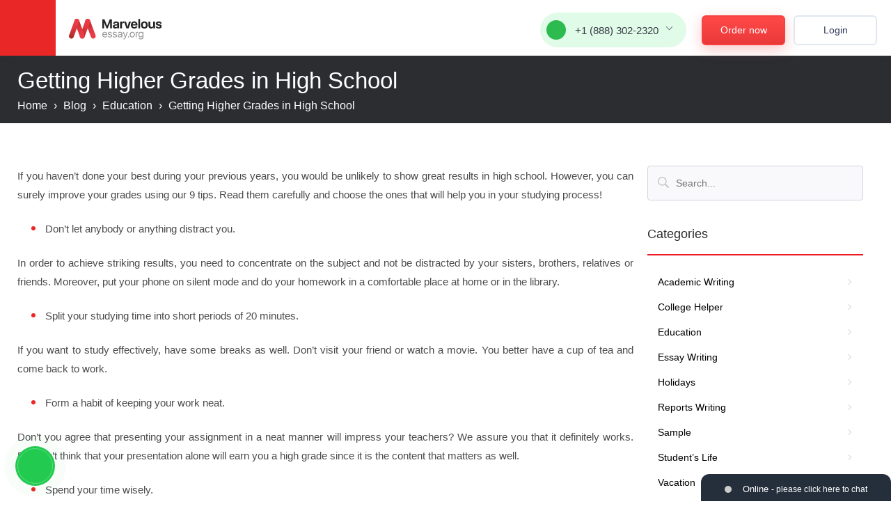

--- FILE ---
content_type: text/html; charset=utf-8
request_url: https://marvelousessay.org/blog/getting-higher-grades-in-high-school.html
body_size: 65148
content:
<!DOCTYPE html>
<html lang="en">
<head>
    <meta http-equiv="Content-Type" content="text/html; charset=utf-8"/>
    <title>Getting Higher Grades in High School | Marvelous Essays Blog</title>
    <meta name="description" content="If you haven’t done your best during your previous years, you would be unlikely to show great results in high school. Read our tips carefully and choose the ones that"/>
    <base href="/"/>
    <link rel="preload" href="/files/fonts/ProductSans/productsans-medium.woff2" as="font" type="font/woff2" crossorigin="anonymous">
    <link rel="preload" href="/files/fonts/ProductSans/productsans-regular.woff2" as="font" type="font/woff2" crossorigin="anonymous">
    <link rel="preload" href="/files/fonts/Helvetica/helveticaneuecyr-roman.woff2" as="font" type="font/woff2" crossorigin="anonymous">
    <link rel="preload" href="/files/fonts/Glyphter/glyphter.woff" as="font" type="font/woff" crossorigin="anonymous">
    <link rel="preload" href="/files/fonts/Helvetica/helveticaneuecyr-bold.woff2" as="font" type="font/woff2" crossorigin="anonymous">
    <link rel="preload" href="/files/fonts/ProductSans/productsans-bold.woff2" as="font" type="font/woff2" crossorigin="anonymous">
    <link rel="preload" href="/files/fonts/Helvetica/helveticaneuecyr-medium.woff2" as="font" type="font/woff2" crossorigin="anonymous">
        <link rel="stylesheet" href="/files/style.css?v=474">
    <script src="/files/errorlog.js?v=474" async></script>
    <script src="/files/common.js?v=474"></script>
    <script src="/files/jquery-1.11.0.min.js"></script>
        <script> jQuery.noConflict(); </script>
    <script src="/files/script.js?v=474"></script>
                        <meta name="twitter:card" content="summary_large_image" />
        <meta name="twitter:title" content="Getting Higher Grades in High School | Marvelous Essays Blog">
        <meta name="twitter:description" content="If you haven’t done your best during your previous years, you would be unlikely to show great results in high school. Read our tips carefully and choose the ones that">
        <meta name="twitter:url" content="https://marvelousessay.org/blog/getting-higher-grades-in-high-school.html">
        <meta name="twitter:image" content="https://marvelousessay.org/files/images/theme/marvelousessay.org.jpg" />
        <meta property="og:image" content="https://marvelousessay.org/files/images/theme/marvelousessay.org.jpg" />
        <meta property="og:title" content="Getting Higher Grades in High School | Marvelous Essays Blog">
        <meta property="og:description" content="If you haven’t done your best during your previous years, you would be unlikely to show great results in high school. Read our tips carefully and choose the ones that">
        <meta property="og:url" content="https://marvelousessay.org/blog/getting-higher-grades-in-high-school.html">
        <meta property="og:type" content="website" />
        <meta itemprop="image" content="https://marvelousessay.org/files/images/theme/marvelousessay.org.jpg" />
        <meta name="viewport" content="width=device-width, initial-scale=1.0, maximum-scale=5">
    <meta name="format-detection" content="telephone=no">
                            <script type="application/ld+json">
         { "@context": "http://schema.org",
         "@type": "Organization",
         "name": "MarvelousEssay.org",
         "url": "https://marvelousessay.org/",
         "logo": "https://marvelousessay.org/logo/logo.png",
         "sameAs": [
                                                      ]}
    </script>
    <link rel="shortcut icon" href="/favicon.ico">
            <script>window.default_vip_services = [];</script>
                    <link rel="canonical" href="https://marvelousessay.org/blog/getting-higher-grades-in-high-school.html"/>
                    </head>
<body class="blog desktop   site-268 webp_support">
<svg display="none">
    <defs>
        <g id="img-advantages1">
            <path xmlns="http://www.w3.org/2000/svg" fill="#758daf" d="M89.59,32.06l11.52,68.87a8.3,8.3,0,0,1-6.82,9.55L31.5,121a8.31,8.31,0,0,1-9.56-6.82L8.17,31.78A8.3,8.3,0,0,1,15,22.22L64.26,14Z" opacity=".15"/><path xmlns="http://www.w3.org/2000/svg" fill="#fff" d="M83.32,27.58,94.83,96.45A8.3,8.3,0,0,1,88,106L25.22,116.5a8.31,8.31,0,0,1-9.56-6.82L1.89,27.3a8.31,8.31,0,0,1,6.82-9.56L58,9.51Z"/><path xmlns="http://www.w3.org/2000/svg" fill="none" stroke="#7687ad" stroke-miterlimit="10" stroke-width="3" d="M83,27.38,94.56,96.25a8.3,8.3,0,0,1-6.82,9.55l-62.8,10.5a8.29,8.29,0,0,1-9.55-6.81L1.61,27.1a8.3,8.3,0,0,1,6.82-9.55L57.71,9.31Z"/><path xmlns="http://www.w3.org/2000/svg" fill="none" stroke="#7687ad" stroke-miterlimit="10" stroke-width="3" d="M57.71,9.31l2.85,17.07A4.7,4.7,0,0,0,66,30.24L83,27.38"/><path xmlns="http://www.w3.org/2000/svg" fill="none" stroke="#76859b" stroke-linecap="round" stroke-linejoin="round" stroke-width="4" d="M25.26 81.69L76.18 73.17" opacity=".2"/><path xmlns="http://www.w3.org/2000/svg" fill="none" stroke="#76859b" stroke-linecap="round" stroke-linejoin="round" stroke-width="4" d="M26.43 88.74L77.36 80.23" opacity=".2"/><path xmlns="http://www.w3.org/2000/svg" fill="none" stroke="#76859b" stroke-linecap="round" stroke-linejoin="round" stroke-width="4" d="M27.74 96.58L60.65 91.07" opacity=".2"/><path xmlns="http://www.w3.org/2000/svg" fill="none" stroke="#76859b" stroke-linecap="round" stroke-linejoin="round" stroke-width="4" d="M20.93 55.83L64.03 48.63" opacity=".2"/><path xmlns="http://www.w3.org/2000/svg" fill="none" stroke="#76859b" stroke-linecap="round" stroke-linejoin="round" stroke-width="4" d="M22.11 62.89L73.04 54.37" opacity=".2"/><path xmlns="http://www.w3.org/2000/svg" fill="none" stroke="#76859b" stroke-linecap="round" stroke-linejoin="round" stroke-width="4" d="M23.42 70.72L56.33 65.22" opacity=".2"/><path xmlns="http://www.w3.org/2000/svg" fill="none" stroke="#14c352" stroke-miterlimit="10" stroke-width="6" d="M16.65 35.07L42.9 30.68" opacity=".7"/><path xmlns="http://www.w3.org/2000/svg" fill="none" stroke="#14c352" stroke-miterlimit="10" stroke-width="6" d="M18.09 43.69L52.18 37.99" opacity=".7"/><path xmlns="http://www.w3.org/2000/svg" fill="#758daf" d="M63.24 30.7L82.26 27.52 85.44 46.53 63.24 30.7z" opacity=".2"/><path xmlns="http://www.w3.org/2000/svg" fill="#758daf" d="M137,36.37v87.89a10.44,10.44,0,0,1-10.44,10.45H46.45A10.45,10.45,0,0,1,36,124.26V19.11A10.44,10.44,0,0,1,46.45,8.67h62.89Z" opacity=".15"/><path xmlns="http://www.w3.org/2000/svg" fill="#fff" d="M130.18,29.5v87.89a10.45,10.45,0,0,1-10.45,10.45H39.59a10.45,10.45,0,0,1-10.45-10.45V12.25A10.45,10.45,0,0,1,39.59,1.8h62.89Z"/><path xmlns="http://www.w3.org/2000/svg" fill="none" stroke="#7687ad" stroke-miterlimit="10" stroke-width="3" d="M129.88,29.2v87.89a10.45,10.45,0,0,1-10.45,10.45H39.28a10.45,10.45,0,0,1-10.44-10.45V12A10.45,10.45,0,0,1,39.28,1.5h62.9Z"/><path xmlns="http://www.w3.org/2000/svg" fill="none" stroke="#7687ad" stroke-miterlimit="10" stroke-width="3" d="M102.18,1.5V23.29a5.92,5.92,0,0,0,5.91,5.91h21.79"/><path xmlns="http://www.w3.org/2000/svg" fill="none" stroke="#76859b" stroke-linecap="round" stroke-linejoin="round" stroke-width="4" d="M46.86 84.63L111.86 84.63" opacity=".2"/><path xmlns="http://www.w3.org/2000/svg" fill="none" stroke="#76859b" stroke-linecap="round" stroke-linejoin="round" stroke-width="4" d="M46.86 93.63L111.86 93.63" opacity=".2"/><path xmlns="http://www.w3.org/2000/svg" fill="none" stroke="#76859b" stroke-linecap="round" stroke-linejoin="round" stroke-width="4" d="M46.86 103.63L88.86 103.63" opacity=".2"/><path xmlns="http://www.w3.org/2000/svg" fill="none" stroke="#76859b" stroke-linecap="round" stroke-linejoin="round" stroke-width="4" d="M46.86 51.63L101.86 51.63" opacity=".2"/><path xmlns="http://www.w3.org/2000/svg" fill="none" stroke="#76859b" stroke-linecap="round" stroke-linejoin="round" stroke-width="4" d="M46.86 60.63L111.86 60.63" opacity=".2"/><path xmlns="http://www.w3.org/2000/svg" fill="none" stroke="#76859b" stroke-linecap="round" stroke-linejoin="round" stroke-width="4" d="M46.86 70.63L88.86 70.63" opacity=".2"/><path xmlns="http://www.w3.org/2000/svg" fill="none" stroke="#00c345" stroke-miterlimit="10" stroke-width="6" d="M45.84 24.96L79.36 24.96" opacity=".7"/><path xmlns="http://www.w3.org/2000/svg" fill="none" stroke="#00c345" stroke-miterlimit="10" stroke-width="6" d="M45.84 35.96L89.36 35.96" opacity=".7"/><path xmlns="http://www.w3.org/2000/svg" fill="#758daf" d="M104.61 29.2L128.88 29.2 128.88 53.47 104.61 29.2z" opacity=".2"/><circle xmlns="http://www.w3.org/2000/svg" cx="100.75" cy="99.11" r="21.09" fill="#758daf" opacity=".15"/><circle xmlns="http://www.w3.org/2000/svg" cx="98.27" cy="95.63" r="19.57" fill="#00c345"/><circle xmlns="http://www.w3.org/2000/svg" cx="98.27" cy="95.63" r="19.57" fill="none" stroke="#009e35" stroke-miterlimit="10" stroke-width="2"/><path xmlns="http://www.w3.org/2000/svg" fill="none" stroke="#fff" stroke-linecap="round" stroke-miterlimit="10" stroke-width="4" d="M90.15 94.55L96.28 100.68 106.39 90.58"/>
        </g>
        <g id="img-advantages2">
            <path xmlns="http://www.w3.org/2000/svg" fill="#758daf" d="M107.61,108.44l-26.7,26.7H15.05A4.1,4.1,0,0,1,11,131V11.9a4.1,4.1,0,0,1,4.1-4.1h88.46a4.11,4.11,0,0,1,4.1,4.1Z" opacity=".15"/><path xmlns="http://www.w3.org/2000/svg" fill="#fff" d="M99.22,102.14l-26.7,26.7H10.72a9.22,9.22,0,0,1-9.22-9.22V10.72A9.22,9.22,0,0,1,10.72,1.5H90a9.22,9.22,0,0,1,9.23,9.22Z"/><path xmlns="http://www.w3.org/2000/svg" fill="#758daf" d="M137.58,17.38c-4-4-13.52-7-17.53-3L95.36,39.07l1.46,1.45L69.22,68.11,61.41,80.64l-3.15,2.52,6.27,5.45,4.79-.07,14.52-5.81,27.59-27.59,1.46,1.45L137.58,31.9A10.27,10.27,0,0,0,137.58,17.38Z" opacity=".2"/><path xmlns="http://www.w3.org/2000/svg" fill="none" stroke="#7687ad" stroke-miterlimit="10" stroke-width="3" d="M99.22,54.58v47.56l-26.7,26.7H10.72a9.22,9.22,0,0,1-9.22-9.22V10.72A9.22,9.22,0,0,1,10.72,1.5H90a9.22,9.22,0,0,1,9.23,9.22V27.47"/><path xmlns="http://www.w3.org/2000/svg" fill="none" stroke="#7687ad" stroke-miterlimit="10" stroke-width="3" d="M99.26,102.14H77.05a4.53,4.53,0,0,0-4.53,4.53v21.48"/><g xmlns="http://www.w3.org/2000/svg" opacity=".2"><path fill="none" stroke="#76859b" stroke-linecap="round" stroke-linejoin="round" stroke-width="4" d="M66.08 44.9L17.93 44.9"/><path fill="none" stroke="#76859b" stroke-linecap="round" stroke-linejoin="round" stroke-width="4" d="M52.89 58.14L17.93 58.14"/><path fill="none" stroke="#76859b" stroke-linecap="round" stroke-linejoin="round" stroke-width="4" d="M17.93 71.38L45.61 71.38"/></g><path xmlns="http://www.w3.org/2000/svg" fill="none" stroke="#00c345" stroke-miterlimit="10" stroke-width="6" d="M23.13 99.08L33.49 108.3 50.93 91.92" opacity=".7"/><path xmlns="http://www.w3.org/2000/svg" fill="#fff" d="M131.42,10.38a10.28,10.28,0,0,0-14.53,0L92.2,35.07l14.53,14.52L131.42,24.9A10.27,10.27,0,0,0,131.42,10.38Z"/><path xmlns="http://www.w3.org/2000/svg" fill="#e2f1fc" d="M66.06 64.11L60.25 78.64 63.16 81.54 77.68 75.73 105.28 48.14 93.1 37.08 66.06 64.11z"/><path xmlns="http://www.w3.org/2000/svg" fill="#758daf" d="M77.68 75.73L63.16 81.54 60.25 78.64 66.06 64.11 77.68 75.73z" opacity=".2"/><path xmlns="http://www.w3.org/2000/svg" fill="none" stroke="#7687ad" stroke-linecap="round" stroke-miterlimit="10" stroke-width="3" d="M106.73,49.59,92.2,35.07l24.69-24.69a10.28,10.28,0,0,1,14.53,0h0a10.27,10.27,0,0,1,0,14.52Z"/><path xmlns="http://www.w3.org/2000/svg" fill="none" stroke="#7687ad" stroke-linecap="round" stroke-miterlimit="10" stroke-width="3" d="M105.28 48.14L77.68 75.73 63.16 81.54 60.25 78.64 66.06 64.11 93.1 37.08"/><path xmlns="http://www.w3.org/2000/svg" fill="none" stroke="#7687ad" stroke-linecap="round" stroke-miterlimit="10" stroke-width="3" d="M66.62 64.67L77.28 75.33"/><path xmlns="http://www.w3.org/2000/svg" fill="none" stroke="#7687ad" stroke-linecap="round" stroke-miterlimit="10" stroke-width="3" d="M61.71 80.09L58.8 82.99"/><path xmlns="http://www.w3.org/2000/svg" fill="none" stroke="#7687ad" stroke-linecap="round" stroke-miterlimit="10" stroke-width="3" d="M131.42 10.38L112.78 29.01"/><circle xmlns="http://www.w3.org/2000/svg" cx="109.49" cy="32.31" r="4.11" fill="none" stroke="#7687ad" stroke-linecap="round" stroke-miterlimit="10" stroke-width="3"/><path xmlns="http://www.w3.org/2000/svg" fill="#758daf" d="M89.19 41.7H104.8V47.89H89.19z" opacity=".2" transform="rotate(45 97.003 44.8)"/><path xmlns="http://www.w3.org/2000/svg" fill="none" stroke="#00c345" stroke-miterlimit="10" stroke-width="6" d="M16.91 26.43L52.08 26.43" opacity=".7"/>
        </g>
        <g id="img-advantages3-1">
            <path xmlns="http://www.w3.org/2000/svg" fill="#00c345" stroke="#009e35" stroke-miterlimit="10" stroke-width="3" d="M63,48.45c-35,0-43.62-8.26-43.22-15.57.24-4.45,4-14.86,12.08-14.94C41.35,17.84,59.64,30.33,63,48.45Z"/><path xmlns="http://www.w3.org/2000/svg" fill="#00c345" stroke="#009e35" stroke-miterlimit="10" stroke-width="3" d="M63,48.45c35,0,43.63-8.26,43.23-15.57-.24-4.45-4-14.86-12.08-14.94C84.6,17.84,66.31,30.33,63,48.45Z"/><path xmlns="http://www.w3.org/2000/svg" fill="none" d="M63,48.84c-35,0-43.63-8.27-43.23-15.58.24-4.44,4-14.86,12.08-14.94,9.28-.09,26.85,11.75,30.86,29.1-3.08-12.56-15.83-21.11-22.58-21-5.91.06-8.69,7.7-8.87,11C31,42.71,37.31,48.78,63,48.78,63,48.8,63,48.82,63,48.84Z"/><path xmlns="http://www.w3.org/2000/svg" fill="none" d="M63,48.84s0,0,0-.06c25.65,0,32-6.07,31.72-11.43-.18-3.27-3-10.91-8.87-11-6.75-.07-19.49,8.48-22.57,21,4-17.35,21.58-29.19,30.86-29.1,8,.08,11.83,10.5,12.07,14.94C106.6,40.57,97.94,48.84,63,48.84Z"/><path xmlns="http://www.w3.org/2000/svg" fill="#7687ad" d="M127.4,63.1H12.61a4.08,4.08,0,0,0-4.08,4.08V88.57a4.07,4.07,0,0,0,4.08,4.07h5.56v55.85a6.61,6.61,0,0,0,6.61,6.6h90.46a6.61,6.61,0,0,0,6.61-6.6V92.64h5.55a4.08,4.08,0,0,0,4.08-4.07V67.18A4.08,4.08,0,0,0,127.4,63.1Z" opacity=".15"/><path xmlns="http://www.w3.org/2000/svg" fill="#fff" d="M120.37,56.07H5.58A4.08,4.08,0,0,0,1.5,60.15V81.54a4.08,4.08,0,0,0,4.08,4.07h5.57v55.85a6.59,6.59,0,0,0,6.6,6.6h90.47a6.6,6.6,0,0,0,6.6-6.6V85.61h5.55a4.08,4.08,0,0,0,4.08-4.07V60.15A4.08,4.08,0,0,0,120.37,56.07Z"/><path xmlns="http://www.w3.org/2000/svg" fill="#00c345" d="M53.05 56.07H72.9V148.06H53.05z"/><rect xmlns="http://www.w3.org/2000/svg" width="29.54" height="122.95" x="48.21" y="9.37" fill="#e2f1fc" rx="3.8" transform="rotate(-90 62.975 70.845)"/><path xmlns="http://www.w3.org/2000/svg" fill="none" stroke="#7687ad" stroke-miterlimit="10" stroke-width="3" d="M11.15 56.08L53.05 56.08 72.9 56.08 114.82 56.08"/><path xmlns="http://www.w3.org/2000/svg" fill="#00c345" d="M53.05 56.07H72.9V85.62H53.05z"/><path xmlns="http://www.w3.org/2000/svg" fill="none" stroke="#7687ad" stroke-miterlimit="10" stroke-width="3" d="M114.82,85.62v55.84a6.61,6.61,0,0,1-6.6,6.61H17.75a6.6,6.6,0,0,1-6.6-6.61V85.62"/><path xmlns="http://www.w3.org/2000/svg" fill="none" stroke="#7687ad" stroke-miterlimit="10" stroke-width="3" d="M72.9,85.62h47.47a4.08,4.08,0,0,0,4.08-4.08V60.16a4.08,4.08,0,0,0-4.08-4.08H5.58A4.08,4.08,0,0,0,1.5,60.16V81.54a4.08,4.08,0,0,0,4.08,4.08H53.05"/><path xmlns="http://www.w3.org/2000/svg" fill="#7687ad" d="M11.15 85.62H114.82000000000001V96.45H11.15z" opacity=".2"/><path xmlns="http://www.w3.org/2000/svg" fill="#fff" stroke="#009e35" stroke-miterlimit="10" stroke-width="3" d="M63,48.39c-25.66,0-32-6.06-31.73-11.43.18-3.26,3-10.91,8.87-11C47.1,25.92,60.52,35.09,63,48.39Z"/><path xmlns="http://www.w3.org/2000/svg" fill="#fff" stroke="#009e35" stroke-miterlimit="10" stroke-width="3" d="M63,48.39c25.67,0,32-6.06,31.74-11.43-.18-3.26-3-10.91-8.87-11C78.85,25.92,65.42,35.09,63,48.39Z"/><path xmlns="http://www.w3.org/2000/svg" fill="#7687ad" d="M63,.78h0c0-.26-.1-.52-.16-.78C62.88.26,62.93.52,63,.78Z"/><path xmlns="http://www.w3.org/2000/svg" fill="#7687ad" d="M63,.78c.05-.26.1-.52.17-.78-.06.26-.11.52-.16.78Z"/><path xmlns="http://www.w3.org/2000/svg" fill="none" stroke="#009e35" stroke-miterlimit="10" stroke-width="3" d="M53.05 56.07H72.9V148.06H53.05z"/>
        </g>
        <g id="img-advantages3-2">
            <path xmlns="http://www.w3.org/2000/svg" fill="#fff" d="M63,48.84c-35,0-43.63-8.27-43.23-15.58.24-4.44,4-14.86,12.08-14.94,9.28-.09,26.85,11.75,30.86,29.1-3.08-12.56-15.83-21.11-22.58-21-5.91.06-8.69,7.7-8.87,11C31,42.71,37.31,48.78,63,48.78,63,48.8,63,48.82,63,48.84Z"/><path xmlns="http://www.w3.org/2000/svg" fill="#fff" d="M63,48.84s0,0,0-.06c25.65,0,32-6.07,31.72-11.43-.18-3.27-3-10.91-8.87-11-6.75-.07-19.49,8.48-22.57,21,4-17.35,21.58-29.19,30.86-29.1,8,.08,11.83,10.5,12.07,14.94C106.6,40.57,97.94,48.84,63,48.84Z"/><path xmlns="http://www.w3.org/2000/svg" fill="#7687ad" d="M127.4,63.1H12.61a4.08,4.08,0,0,0-4.08,4.08V88.57a4.07,4.07,0,0,0,4.08,4.07h5.56v55.85a6.61,6.61,0,0,0,6.61,6.6h90.46a6.61,6.61,0,0,0,6.61-6.6V92.64h5.55a4.08,4.08,0,0,0,4.08-4.07V67.18A4.08,4.08,0,0,0,127.4,63.1Z" opacity=".15"/><path xmlns="http://www.w3.org/2000/svg" fill="#fff" d="M120.37,56.07H5.58A4.08,4.08,0,0,0,1.5,60.15V81.54a4.08,4.08,0,0,0,4.08,4.07h5.57v55.85a6.59,6.59,0,0,0,6.6,6.6h90.47a6.6,6.6,0,0,0,6.6-6.6V85.61h5.55a4.08,4.08,0,0,0,4.08-4.07V60.15A4.08,4.08,0,0,0,120.37,56.07Z"/><path xmlns="http://www.w3.org/2000/svg" fill="#e2f1fc" d="M53.05 56.07H72.9V148.06H53.05z"/><rect xmlns="http://www.w3.org/2000/svg" width="29.54" height="122.95" x="48.21" y="9.37" fill="#e2f1fc" rx="3.8" transform="rotate(-90 62.975 70.845)"/><path xmlns="http://www.w3.org/2000/svg" fill="none" stroke="#7687ad" stroke-miterlimit="10" stroke-width="3" d="M11.15 56.08L53.05 56.08 72.9 56.08 114.82 56.08"/><path xmlns="http://www.w3.org/2000/svg" fill="none" stroke="#7687ad" stroke-miterlimit="10" stroke-width="3" d="M114.82,85.62v55.84a6.61,6.61,0,0,1-6.6,6.61H17.75a6.6,6.6,0,0,1-6.6-6.61V85.62"/><path xmlns="http://www.w3.org/2000/svg" fill="none" stroke="#7687ad" stroke-miterlimit="10" stroke-width="3" d="M53.05 56.07H72.9V148.06H53.05z"/><path xmlns="http://www.w3.org/2000/svg" fill="none" stroke="#7687ad" stroke-miterlimit="10" stroke-width="3" d="M72.9,85.62h47.47a4.08,4.08,0,0,0,4.08-4.08V60.16a4.08,4.08,0,0,0-4.08-4.08H5.58A4.08,4.08,0,0,0,1.5,60.16V81.54a4.08,4.08,0,0,0,4.08,4.08H53.05"/><path xmlns="http://www.w3.org/2000/svg" fill="#7687ad" d="M11.15 85.62H114.82000000000001V96.45H11.15z" opacity=".2"/><path xmlns="http://www.w3.org/2000/svg" fill="none" stroke="#7687ad" stroke-miterlimit="10" stroke-width="3" d="M63,48.39c-25.66,0-32-6.06-31.73-11.43.18-3.26,3-10.91,8.87-11C47.1,25.92,60.52,35.09,63,48.39Z"/><path xmlns="http://www.w3.org/2000/svg" fill="none" stroke="#7687ad" stroke-miterlimit="10" stroke-width="3" d="M63,48.39c25.67,0,32-6.06,31.74-11.43-.18-3.26-3-10.91-8.87-11C78.85,25.92,65.42,35.09,63,48.39Z"/><path xmlns="http://www.w3.org/2000/svg" fill="none" stroke="#7687ad" stroke-miterlimit="10" stroke-width="3" d="M63,48.45c-35,0-43.62-8.26-43.22-15.57.24-4.45,4-14.86,12.08-14.94C41.35,17.84,59.64,30.33,63,48.45Z"/><path xmlns="http://www.w3.org/2000/svg" fill="none" stroke="#7687ad" stroke-miterlimit="10" stroke-width="3" d="M63,48.45c35,0,43.63-8.26,43.23-15.57-.24-4.45-4-14.86-12.08-14.94C84.6,17.84,66.31,30.33,63,48.45Z"/><path xmlns="http://www.w3.org/2000/svg" fill="#7687ad" d="M63,.78h0c0-.26-.1-.52-.16-.78C62.88.26,62.93.52,63,.78Z"/><path xmlns="http://www.w3.org/2000/svg" fill="#7687ad" d="M63,.78c.05-.26.1-.52.17-.78-.06.26-.11.52-.16.78Z"/>
        </g>
        <g id="img-advantages4">
            <path xmlns="http://www.w3.org/2000/svg" fill="#758daf" d="M126.91,15.54H17.7a11,11,0,0,0-11,11v82.17a11,11,0,0,0,11,11H56.43L55.77,124a16.43,16.43,0,0,1-4.32,7.62l-4.7,4.7H97.86l-4.7-4.7a16.4,16.4,0,0,1-4.3-7.52l-.68-4.42h38.73a11,11,0,0,0,11-11V26.52A11,11,0,0,0,126.91,15.54Z" opacity=".2"/><path xmlns="http://www.w3.org/2000/svg" fill="#e2f1fc" d="M51.42,112.1l-.91,5.83a17.58,17.58,0,0,1-4.6,8.14l-2.81,2.81H88.86l-2.81-2.81a17.51,17.51,0,0,1-4.61-8.14l-.9-5.83"/><path xmlns="http://www.w3.org/2000/svg" fill="#758daf" d="M51.42,112.1l-.91,5.83a17.58,17.58,0,0,1-4.6,8.14l-2.81,2.81H88.86l-2.81-2.81a17.51,17.51,0,0,1-4.61-8.14l-.9-5.83" opacity=".4"/><rect xmlns="http://www.w3.org/2000/svg" width="128.96" height="101.92" x="1.5" y="10.32" fill="#fff" rx="9.87"/><path xmlns="http://www.w3.org/2000/svg" fill="#e2f1fc" d="M1.5,94.17v8.19a9.87,9.87,0,0,0,9.87,9.88H120.58a9.88,9.88,0,0,0,9.88-9.88V94.17Z"/><path xmlns="http://www.w3.org/2000/svg" fill="none" stroke="#7687ad" stroke-linecap="round" stroke-linejoin="round" stroke-width="3" d="M51.42,114.32l-.91,3.61a17.58,17.58,0,0,1-4.6,8.14l-2.81,2.81H88.86l-2.81-2.81a17.51,17.51,0,0,1-4.61-8.14l-.9-3.61"/><rect xmlns="http://www.w3.org/2000/svg" width="128.96" height="101.92" x="1.5" y="10.32" fill="none" stroke="#7687ad" stroke-miterlimit="10" stroke-width="3" rx="9.87"/><path xmlns="http://www.w3.org/2000/svg" fill="none" stroke="#7687ad" stroke-miterlimit="10" stroke-width="3" d="M1.5 93.52L130.46 93.52"/><circle xmlns="http://www.w3.org/2000/svg" cx="64.94" cy="102.88" r="3.12" fill="none" stroke="#7687ad" stroke-miterlimit="10" stroke-width="3"/><path xmlns="http://www.w3.org/2000/svg" fill="none" stroke="#76859b" stroke-linecap="round" stroke-linejoin="round" stroke-width="4" d="M73.48 50.88L20.08 50.88" opacity=".2"/><path xmlns="http://www.w3.org/2000/svg" fill="none" stroke="#76859b" stroke-linecap="round" stroke-linejoin="round" stroke-width="4" d="M58.85 63.57L20.08 63.57" opacity=".2"/><path xmlns="http://www.w3.org/2000/svg" fill="none" stroke="#76859b" stroke-linecap="round" stroke-linejoin="round" stroke-width="4" d="M20.08 76.25L60.78 76.25" opacity=".2"/><path xmlns="http://www.w3.org/2000/svg" fill="none" stroke="#00c345" stroke-miterlimit="10" stroke-width="6" d="M18.95 33.18L57.95 33.18" opacity=".7"/><path xmlns="http://www.w3.org/2000/svg" fill="#758daf" d="M127.31,84.45,108.48,65.62a36.42,36.42,0,1,0-9.9,9.9l18.83,18.83a7,7,0,1,0,9.9-9.9Z" opacity=".2"/><rect xmlns="http://www.w3.org/2000/svg" width="10.76" height="50.37" x="100.32" y="44.61" fill="#e2f1fc" rx="5.38" transform="rotate(-45 105.692 69.8)"/><rect xmlns="http://www.w3.org/2000/svg" width="10.76" height="50.37" x="100.32" y="44.61" fill="none" stroke="#7687ad" stroke-linecap="round" stroke-miterlimit="10" stroke-width="3" rx="5.38" transform="rotate(-45 105.692 69.8)"/><circle xmlns="http://www.w3.org/2000/svg" cx="73.82" cy="37.92" r="36.42" fill="#fff"/><path xmlns="http://www.w3.org/2000/svg" fill="#758daf" d="M102.22,15.11A36.42,36.42,0,0,0,51,66.32a38.21,38.21,0,0,1-2.94-2.65,36.42,36.42,0,0,1,51.52-51.5A38.06,38.06,0,0,1,102.22,15.11Z" opacity=".2"/><circle xmlns="http://www.w3.org/2000/svg" cx="73.82" cy="37.92" r="36.42" fill="none" stroke="#7687ad" stroke-linecap="round" stroke-miterlimit="10" stroke-width="3"/><path xmlns="http://www.w3.org/2000/svg" fill="none" stroke="#76859b" stroke-linecap="round" stroke-linejoin="round" stroke-width="4" d="M84.42 47.65L42.48 47.65" opacity=".2"/><path xmlns="http://www.w3.org/2000/svg" fill="none" stroke="#76859b" stroke-linecap="round" stroke-linejoin="round" stroke-width="4" d="M77.25 62.22L49.35 62.22" opacity=".2"/><path xmlns="http://www.w3.org/2000/svg" fill="none" stroke="#00c345" stroke-linecap="round" stroke-miterlimit="10" stroke-width="6" d="M74.18 24.24L43.99 24.24" opacity=".7"/>
        </g>
        <g id="img-benefits-icon1">
            <path xmlns="http://www.w3.org/2000/svg" fill="#fff" d="M26.7,76.85l7.79,7.79L45.86,96c3.61,3.61,9.74,1.56,11.38,3.2l13.1,13.1L99.75,87.26,90.3,77.81a16.51,16.51,0,0,1-4.82-12.42A123.21,123.21,0,0,0,85,45.15c-1.11-8.37-12.4-17.43-24.79-14l-.41.41-7.36-7.36a5.21,5.21,0,0,0-7.35,0l-2,2a5.2,5.2,0,0,0,0,7.35l-2.32-2.31a5.2,5.2,0,0,0-7.35,0l-2,2a5.2,5.2,0,0,0,0,7.35l2.27,2.27a5.15,5.15,0,0,0-7.27,0l-2.13,2.14a5.14,5.14,0,0,0,0,7.27l2.21,2.21a5.21,5.21,0,0,0-7.38,0l-2,2a5.23,5.23,0,0,0,0,7.39l7.87,7.87Z"/><path xmlns="http://www.w3.org/2000/svg" fill="#758daf" d="M83.51,17.77,9.35,91.93a6.34,6.34,0,0,0-1,1.37,7.62,7.62,0,0,0-.41,1c0,.17-.09.35-.13.53A6.7,6.7,0,0,0,7.69,96a5.68,5.68,0,0,0,1.67,4l7.22,7.22a5.66,5.66,0,0,0,4,1.66,6.7,6.7,0,0,0,1.09-.1l.53-.13a7,7,0,0,0,1-.41,6.16,6.16,0,0,0,1.38-1L53,78.78l8.84-2.31-2.11-4.42C58,68,58.27,63.82,58.81,59.24A1.39,1.39,0,0,1,61,58.14a37.16,37.16,0,0,1,1.36-4.41A1.49,1.49,0,0,1,65,53.44,23.29,23.29,0,0,1,66.35,48a1.49,1.49,0,0,1,2.2-.73,1.55,1.55,0,0,1,.89-.24,1.32,1.32,0,0,1,2.1-.75.76.76,0,0,0,0-.15,1.65,1.65,0,0,1,.83-1.2c.06-.64.11-1.28.18-1.93a1.47,1.47,0,0,1,1.83-1.29,1.5,1.5,0,0,1,1.55-.58l.16-.39a1.33,1.33,0,0,1,2.13-.28,3.08,3.08,0,0,1,1.55-2.32c1.69-.72,2.89,1,3.66,2.27a26.32,26.32,0,0,1,2.47,5.44L98.77,33,108.85,7.69Z" opacity=".2"/><path xmlns="http://www.w3.org/2000/svg" fill="#fff" d="M21,67.9l-12,12L3.16,85.74a6.1,6.1,0,0,0-1,1.37,5.67,5.67,0,0,0-.41,1,4.56,4.56,0,0,0-.13.53,5.73,5.73,0,0,0,1.57,5.11L10.38,101a5.65,5.65,0,0,0,4,1.66,5.56,5.56,0,0,0,1.08-.09,4.75,4.75,0,0,0,.54-.14,5.58,5.58,0,0,0,1-.41,5.8,5.8,0,0,0,1.38-1l5.82-5.82L34.63,84.78,58.47,60.94l23.1-23.1,11-11L102.65,1.5,77.32,11.58,58.59,30.3,49.2,39.7l-9.4,9.4-9.4,9.4Z"/><path xmlns="http://www.w3.org/2000/svg" fill="#fff" d="M21,67.9l-12,12L3.16,85.74a6.1,6.1,0,0,0-1,1.37,5.67,5.67,0,0,0-.41,1,4.56,4.56,0,0,0-.13.53,5.73,5.73,0,0,0,1.57,5.11L10.38,101a5.65,5.65,0,0,0,4,1.66,5.56,5.56,0,0,0,1.08-.09,4.75,4.75,0,0,0,.54-.14,5.58,5.58,0,0,0,1-.41,5.8,5.8,0,0,0,1.38-1l5.82-5.82L34.63,84.78,58.47,60.94l23.1-23.1,11-11L102.65,1.5,77.32,11.58,58.59,30.3,49.2,39.7l-9.4,9.4-9.4,9.4Z"/><path xmlns="http://www.w3.org/2000/svg" fill="#e1f0fb" d="M50.28 9.17H59.47V104.88H50.28z" transform="rotate(45 54.872 57.019)"/><path xmlns="http://www.w3.org/2000/svg" fill="#00c345" d="M22,91.83c-3.41-2.72-6.93-5.32-9.34-9-.1-.15-.19-.31-.28-.47l-.73-.53a23.5,23.5,0,0,1-2.54-2.11l-6,6a6.1,6.1,0,0,0-1,1.37,5.67,5.67,0,0,0-.41,1,4.56,4.56,0,0,0-.13.53,5.73,5.73,0,0,0,1.57,5.11L10.38,101a5.65,5.65,0,0,0,4,1.66,5.56,5.56,0,0,0,1.08-.09,4.75,4.75,0,0,0,.54-.14,5.58,5.58,0,0,0,1-.41,5.8,5.8,0,0,0,1.38-1l5.9-5.9A20.22,20.22,0,0,1,22,91.83Z"/><path xmlns="http://www.w3.org/2000/svg" fill="#e1f0fb" d="M92,26.64a.21.21,0,0,1,0,.06l.51.14h0L102.65,1.5,77.32,11.58l-.29.29C82,16.9,88,20.72,92,26.64Z"/><path xmlns="http://www.w3.org/2000/svg" fill="none" stroke="#7687ad" stroke-linecap="round" stroke-linejoin="round" stroke-width="3" d="M58.59 30.3L77.32 11.58 85.68 19.93 92.58 26.83 81.57 37.84"/><path xmlns="http://www.w3.org/2000/svg" fill="none" stroke="#7687ad" stroke-linecap="round" stroke-linejoin="round" stroke-width="3" d="M21,67.9l-12,12L3.16,85.74a6.1,6.1,0,0,0-1,1.37,5.67,5.67,0,0,0-.41,1,4.56,4.56,0,0,0-.13.53,5.73,5.73,0,0,0,1.57,5.11L10.38,101a5.65,5.65,0,0,0,4,1.66,5.56,5.56,0,0,0,1.08-.09,4.75,4.75,0,0,0,.54-.14,5.58,5.58,0,0,0,1-.41,5.8,5.8,0,0,0,1.38-1l5.82-5.82L34.63,84.78,58.47,60.94"/><path xmlns="http://www.w3.org/2000/svg" fill="none" stroke="#7687ad" stroke-linecap="round" stroke-linejoin="round" stroke-width="3" d="M92.58 26.83L102.66 1.5 77.32 11.58"/><path xmlns="http://www.w3.org/2000/svg" fill="none" stroke="#7687ad" stroke-linecap="round" stroke-linejoin="round" stroke-width="3" d="M42.39 63.22L44.52 61.09 46.9 58.71"/><path xmlns="http://www.w3.org/2000/svg" fill="none" stroke="#7687ad" stroke-linecap="round" stroke-linejoin="round" stroke-width="3" d="M29.7 75.91L27.73 77.89 17.34 88.27"/><path xmlns="http://www.w3.org/2000/svg" fill="none" stroke="#7687ad" stroke-linecap="round" stroke-linejoin="round" stroke-width="3" d="M85.68 19.93L73.6 32.01"/><path xmlns="http://www.w3.org/2000/svg" fill="none" stroke="#7687ad" stroke-linecap="round" stroke-linejoin="round" stroke-width="3" d="M24.24 95.17L8.99 79.92"/><rect xmlns="http://www.w3.org/2000/svg" width="13.29" height="25.68" x="24.03" y="55.33" fill="#758daf" opacity=".2" rx="5.22" transform="rotate(135 30.671 68.167)"/><rect xmlns="http://www.w3.org/2000/svg" width="13.29" height="25.68" x="31.99" y="43.82" fill="#758daf" opacity=".2" rx="5.22" transform="rotate(135 38.635 56.662)"/><path xmlns="http://www.w3.org/2000/svg" fill="#fff" d="M41,50.33l-7.4-7.41a5.15,5.15,0,0,0-7.27,0l-2.13,2.14a5.14,5.14,0,0,0,0,7.27l2.21,2.21,8.68,8.68a5.14,5.14,0,0,0,7.27,0l2.13-2.13a5.18,5.18,0,0,0,1.41-2.6"/><path xmlns="http://www.w3.org/2000/svg" fill="#758daf" d="M92.49,83.12l-3.68-2.88c-3.28-3.28-3.54-4.91-3.32-9.54A125.49,125.49,0,0,0,85,50.46c-1.1-8.37-12.4-17.43-24.79-14L40.35,56.32c-2.32,2.31,5.43,12.81,15.19,5l9.05-9.05c-7,7-5.92,15.51-.48,23.68" opacity=".2"/><path xmlns="http://www.w3.org/2000/svg" fill="#fff" d="M99.75,87.26,90.3,77.81a16.47,16.47,0,0,1-4.81-12.42A125.52,125.52,0,0,0,85,45.15c-1.1-8.37-12.4-17.43-24.79-14L40.35,51C38,53.32,45.78,63.82,55.54,56l9.05-9c-7,6.95-8.45,21.25-3,29.42"/><path xmlns="http://www.w3.org/2000/svg" fill="none" stroke="#7687ad" stroke-linecap="round" stroke-linejoin="round" stroke-width="3" d="M99.75,87.26,90.3,77.81a16.47,16.47,0,0,1-4.81-12.42A125.52,125.52,0,0,0,85,45.15c-1.1-8.37-12.4-17.43-24.79-14L40.35,51C38,53.32,45.78,63.82,55.54,56l9.05-9c-7,6.95-8.45,21.25-3,29.42"/><path xmlns="http://www.w3.org/2000/svg" fill="none" stroke="#7687ad" stroke-linecap="round" stroke-linejoin="round" stroke-width="3" d="M43,22.91H56.25a0,0,0,0,1,0,0v10.4a5.2,5.2,0,0,1-5.2,5.2H48.16a5.2,5.2,0,0,1-5.2-5.2V22.91A0,0,0,0,1,43,22.91Z" transform="rotate(135 49.605 30.716)"/><path xmlns="http://www.w3.org/2000/svg" fill="none" stroke="#7687ad" stroke-linecap="round" stroke-linejoin="round" stroke-width="3" d="M32.41,29.52H45.7a0,0,0,0,1,0,0V43.19a5.2,5.2,0,0,1-5.2,5.2H37.61a5.2,5.2,0,0,1-5.2-5.2V29.52a0,0,0,0,1,0,0Z" transform="rotate(135 39.05 38.957)"/><path xmlns="http://www.w3.org/2000/svg" fill="none" stroke="#7687ad" stroke-linecap="round" stroke-linejoin="round" stroke-width="3" d="M41,50.33l-7.4-7.41a5.15,5.15,0,0,0-7.27,0l-2.13,2.14a5.14,5.14,0,0,0,0,7.27l2.21,2.21,8.68,8.68a5.14,5.14,0,0,0,7.27,0l2.13-2.13a5.18,5.18,0,0,0,1.41-2.6"/><rect xmlns="http://www.w3.org/2000/svg" width="13.29" height="25.68" x="20.49" y="51.79" fill="#fff" rx="5.22" transform="rotate(135 27.134 64.628)"/><rect xmlns="http://www.w3.org/2000/svg" width="13.29" height="25.68" x="20.49" y="51.79" fill="none" stroke="#7687ad" stroke-linecap="round" stroke-linejoin="round" stroke-width="3" rx="5.22" transform="rotate(135 27.134 64.628)"/><path xmlns="http://www.w3.org/2000/svg" fill="none" stroke="#7687ad" stroke-linecap="round" stroke-linejoin="round" stroke-width="3" d="M70.34,112.32,57.23,99.22c-1.63-1.63-7.76.41-11.37-3.2L35,85.19"/><rect xmlns="http://www.w3.org/2000/svg" width="6.88" height="6.88" x="27.94" y="65.43" fill="#758daf" opacity=".2" rx="1.85" transform="rotate(-45 31.378 68.873)"/><rect xmlns="http://www.w3.org/2000/svg" width="6.88" height="6.88" x="34.73" y="53.95" fill="#758daf" opacity=".2" rx="1.85" transform="rotate(-45 38.171 57.389)"/>
        </g>
        <g id="img-benefits-icon2">
            <path xmlns="http://www.w3.org/2000/svg" fill="#758daf" d="M89.59,32.06l11.52,68.87a8.3,8.3,0,0,1-6.82,9.55L31.5,121a8.31,8.31,0,0,1-9.56-6.82L8.17,31.78A8.3,8.3,0,0,1,15,22.22L64.26,14Z" opacity=".15"/><path xmlns="http://www.w3.org/2000/svg" fill="#fff" d="M83.32,27.58,94.83,96.45A8.3,8.3,0,0,1,88,106L25.22,116.5a8.31,8.31,0,0,1-9.56-6.82L1.89,27.3a8.31,8.31,0,0,1,6.82-9.56L58,9.51Z"/><path xmlns="http://www.w3.org/2000/svg" fill="none" stroke="#7687ad" stroke-miterlimit="10" stroke-width="3" d="M83,27.38,94.56,96.25a8.3,8.3,0,0,1-6.82,9.55l-62.8,10.5a8.29,8.29,0,0,1-9.55-6.81L1.61,27.1a8.3,8.3,0,0,1,6.82-9.55L57.71,9.31Z"/><path xmlns="http://www.w3.org/2000/svg" fill="none" stroke="#7687ad" stroke-miterlimit="10" stroke-width="3" d="M57.71,9.31l2.85,17.07A4.7,4.7,0,0,0,66,30.24L83,27.38"/><path xmlns="http://www.w3.org/2000/svg" fill="none" stroke="#76859b" stroke-linecap="round" stroke-linejoin="round" stroke-width="4" d="M25.26 81.69L76.18 73.17" opacity=".2"/><path xmlns="http://www.w3.org/2000/svg" fill="none" stroke="#76859b" stroke-linecap="round" stroke-linejoin="round" stroke-width="4" d="M26.43 88.74L77.36 80.23" opacity=".2"/><path xmlns="http://www.w3.org/2000/svg" fill="none" stroke="#76859b" stroke-linecap="round" stroke-linejoin="round" stroke-width="4" d="M27.74 96.58L60.65 91.07" opacity=".2"/><path xmlns="http://www.w3.org/2000/svg" fill="none" stroke="#76859b" stroke-linecap="round" stroke-linejoin="round" stroke-width="4" d="M20.93 55.83L64.03 48.63" opacity=".2"/><path xmlns="http://www.w3.org/2000/svg" fill="none" stroke="#76859b" stroke-linecap="round" stroke-linejoin="round" stroke-width="4" d="M22.11 62.89L73.04 54.37" opacity=".2"/><path xmlns="http://www.w3.org/2000/svg" fill="none" stroke="#76859b" stroke-linecap="round" stroke-linejoin="round" stroke-width="4" d="M23.42 70.72L56.33 65.22" opacity=".2"/><path xmlns="http://www.w3.org/2000/svg" fill="none" stroke="#14c352" stroke-miterlimit="10" stroke-width="6" d="M16.65 35.07L42.9 30.68" opacity=".7"/><path xmlns="http://www.w3.org/2000/svg" fill="none" stroke="#14c352" stroke-miterlimit="10" stroke-width="6" d="M18.09 43.69L52.18 37.99" opacity=".7"/><path xmlns="http://www.w3.org/2000/svg" fill="#758daf" d="M63.24 30.7L82.26 27.52 85.44 46.53 63.24 30.7z" opacity=".2"/><path xmlns="http://www.w3.org/2000/svg" fill="#758daf" d="M137,36.37v87.89a10.44,10.44,0,0,1-10.44,10.45H46.45A10.45,10.45,0,0,1,36,124.26V19.11A10.44,10.44,0,0,1,46.45,8.67h62.89Z" opacity=".15"/><path xmlns="http://www.w3.org/2000/svg" fill="#fff" d="M130.18,29.5v87.89a10.45,10.45,0,0,1-10.45,10.45H39.59a10.45,10.45,0,0,1-10.45-10.45V12.25A10.45,10.45,0,0,1,39.59,1.8h62.89Z"/><path xmlns="http://www.w3.org/2000/svg" fill="none" stroke="#7687ad" stroke-miterlimit="10" stroke-width="3" d="M129.88,29.2v87.89a10.45,10.45,0,0,1-10.45,10.45H39.28a10.45,10.45,0,0,1-10.44-10.45V12A10.45,10.45,0,0,1,39.28,1.5h62.9Z"/><path xmlns="http://www.w3.org/2000/svg" fill="none" stroke="#7687ad" stroke-miterlimit="10" stroke-width="3" d="M102.18,1.5V23.29a5.92,5.92,0,0,0,5.91,5.91h21.79"/><path xmlns="http://www.w3.org/2000/svg" fill="none" stroke="#76859b" stroke-linecap="round" stroke-linejoin="round" stroke-width="4" d="M46.86 84.63L111.86 84.63" opacity=".2"/><path xmlns="http://www.w3.org/2000/svg" fill="none" stroke="#76859b" stroke-linecap="round" stroke-linejoin="round" stroke-width="4" d="M46.86 93.63L111.86 93.63" opacity=".2"/><path xmlns="http://www.w3.org/2000/svg" fill="none" stroke="#76859b" stroke-linecap="round" stroke-linejoin="round" stroke-width="4" d="M46.86 103.63L88.86 103.63" opacity=".2"/><path xmlns="http://www.w3.org/2000/svg" fill="none" stroke="#76859b" stroke-linecap="round" stroke-linejoin="round" stroke-width="4" d="M46.86 51.63L101.86 51.63" opacity=".2"/><path xmlns="http://www.w3.org/2000/svg" fill="none" stroke="#76859b" stroke-linecap="round" stroke-linejoin="round" stroke-width="4" d="M46.86 60.63L111.86 60.63" opacity=".2"/><path xmlns="http://www.w3.org/2000/svg" fill="none" stroke="#76859b" stroke-linecap="round" stroke-linejoin="round" stroke-width="4" d="M46.86 70.63L88.86 70.63" opacity=".2"/><path xmlns="http://www.w3.org/2000/svg" fill="none" stroke="#00c345" stroke-miterlimit="10" stroke-width="6" d="M45.84 24.96L79.36 24.96" opacity=".7"/><path xmlns="http://www.w3.org/2000/svg" fill="none" stroke="#00c345" stroke-miterlimit="10" stroke-width="6" d="M45.84 35.96L89.36 35.96" opacity=".7"/><path xmlns="http://www.w3.org/2000/svg" fill="#758daf" d="M104.61 29.2L128.88 29.2 128.88 53.47 104.61 29.2z" opacity=".2"/><circle xmlns="http://www.w3.org/2000/svg" cx="100.75" cy="99.11" r="21.09" fill="#758daf" opacity=".15"/><circle xmlns="http://www.w3.org/2000/svg" cx="98.27" cy="95.63" r="19.57" fill="#00c345"/><circle xmlns="http://www.w3.org/2000/svg" cx="98.27" cy="95.63" r="19.57" fill="none" stroke="#009e35" stroke-miterlimit="10" stroke-width="2"/><path xmlns="http://www.w3.org/2000/svg" fill="none" stroke="#fff" stroke-linecap="round" stroke-miterlimit="10" stroke-width="4" d="M90.15 94.55L96.28 100.68 106.39 90.58"/>
        </g>
        <g id="img-benefits-icon3">
            <path xmlns="http://www.w3.org/2000/svg" fill="#758daf" d="M107.61,108.44l-26.7,26.7H15.05A4.1,4.1,0,0,1,11,131V11.9a4.1,4.1,0,0,1,4.1-4.1h88.46a4.11,4.11,0,0,1,4.1,4.1Z" opacity=".15"/><path xmlns="http://www.w3.org/2000/svg" fill="#fff" d="M99.22,102.14l-26.7,26.7H10.72a9.22,9.22,0,0,1-9.22-9.22V10.72A9.22,9.22,0,0,1,10.72,1.5H90a9.22,9.22,0,0,1,9.23,9.22Z"/><path xmlns="http://www.w3.org/2000/svg" fill="#758daf" d="M137.58,17.38c-4-4-13.52-7-17.53-3L95.36,39.07l1.46,1.45L69.22,68.11,61.41,80.64l-3.15,2.52,6.27,5.45,4.79-.07,14.52-5.81,27.59-27.59,1.46,1.45L137.58,31.9A10.27,10.27,0,0,0,137.58,17.38Z" opacity=".2"/><path xmlns="http://www.w3.org/2000/svg" fill="none" stroke="#7687ad" stroke-miterlimit="10" stroke-width="3" d="M99.22,54.58v47.56l-26.7,26.7H10.72a9.22,9.22,0,0,1-9.22-9.22V10.72A9.22,9.22,0,0,1,10.72,1.5H90a9.22,9.22,0,0,1,9.23,9.22V27.47"/><path xmlns="http://www.w3.org/2000/svg" fill="none" stroke="#7687ad" stroke-miterlimit="10" stroke-width="3" d="M99.26,102.14H77.05a4.53,4.53,0,0,0-4.53,4.53v21.48"/><g xmlns="http://www.w3.org/2000/svg" opacity=".2"><path fill="none" stroke="#76859b" stroke-linecap="round" stroke-linejoin="round" stroke-width="4" d="M66.08 44.9L17.93 44.9"/><path fill="none" stroke="#76859b" stroke-linecap="round" stroke-linejoin="round" stroke-width="4" d="M52.89 58.14L17.93 58.14"/><path fill="none" stroke="#76859b" stroke-linecap="round" stroke-linejoin="round" stroke-width="4" d="M17.93 71.38L45.61 71.38"/></g><path xmlns="http://www.w3.org/2000/svg" fill="none" stroke="#00c345" stroke-miterlimit="10" stroke-width="6" d="M23.13 99.08L33.49 108.3 50.93 91.92" opacity=".7"/><path xmlns="http://www.w3.org/2000/svg" fill="#fff" d="M131.42,10.38a10.28,10.28,0,0,0-14.53,0L92.2,35.07l14.53,14.52L131.42,24.9A10.27,10.27,0,0,0,131.42,10.38Z"/><path xmlns="http://www.w3.org/2000/svg" fill="#e2f1fc" d="M66.06 64.11L60.25 78.64 63.16 81.54 77.68 75.73 105.28 48.14 93.1 37.08 66.06 64.11z"/><path xmlns="http://www.w3.org/2000/svg" fill="#758daf" d="M77.68 75.73L63.16 81.54 60.25 78.64 66.06 64.11 77.68 75.73z" opacity=".2"/><path xmlns="http://www.w3.org/2000/svg" fill="none" stroke="#7687ad" stroke-linecap="round" stroke-miterlimit="10" stroke-width="3" d="M106.73,49.59,92.2,35.07l24.69-24.69a10.28,10.28,0,0,1,14.53,0h0a10.27,10.27,0,0,1,0,14.52Z"/><path xmlns="http://www.w3.org/2000/svg" fill="none" stroke="#7687ad" stroke-linecap="round" stroke-miterlimit="10" stroke-width="3" d="M105.28 48.14L77.68 75.73 63.16 81.54 60.25 78.64 66.06 64.11 93.1 37.08"/><path xmlns="http://www.w3.org/2000/svg" fill="none" stroke="#7687ad" stroke-linecap="round" stroke-miterlimit="10" stroke-width="3" d="M66.62 64.67L77.28 75.33"/><path xmlns="http://www.w3.org/2000/svg" fill="none" stroke="#7687ad" stroke-linecap="round" stroke-miterlimit="10" stroke-width="3" d="M61.71 80.09L58.8 82.99"/><path xmlns="http://www.w3.org/2000/svg" fill="none" stroke="#7687ad" stroke-linecap="round" stroke-miterlimit="10" stroke-width="3" d="M131.42 10.38L112.78 29.01"/><circle xmlns="http://www.w3.org/2000/svg" cx="109.49" cy="32.31" r="4.11" fill="none" stroke="#7687ad" stroke-linecap="round" stroke-miterlimit="10" stroke-width="3"/><path xmlns="http://www.w3.org/2000/svg" fill="#758daf" d="M89.19 41.7H104.8V47.89H89.19z" opacity=".2" transform="rotate(45 97.003 44.8)"/><path xmlns="http://www.w3.org/2000/svg" fill="none" stroke="#00c345" stroke-miterlimit="10" stroke-width="6" d="M16.91 26.43L52.08 26.43" opacity=".7"/>
        </g>
        <g id="img-benefits-icon4">
            <path xmlns="http://www.w3.org/2000/svg" fill="#758daf" d="M54.69,130.5l-1-17.3a47.58,47.58,0,0,1-11.37-4.72l-13,11.5L13.18,103.86l11.5-13A47.25,47.25,0,0,1,20,79.51l-17.3-1V55.69l17.3-1a47.18,47.18,0,0,1,4.72-11.38l-11.5-13L29.29,14.18l13,11.5A47.18,47.18,0,0,1,53.64,21l1-17.3H77.47l1,17.3A47.25,47.25,0,0,1,89.9,25.68l13-11.5L119,30.29l-11.5,13a47.83,47.83,0,0,1,4.72,11.38l17.3,1V78.47l-17.3,1a48.07,48.07,0,0,1-4.72,11.39l11.5,13L102.86,120l-13-11.5a48.07,48.07,0,0,1-11.39,4.72l-1,17.3ZM66.08,49.3a18.35,18.35,0,0,0-2.33.15,17.86,17.86,0,0,0-15.3,15.3,17.78,17.78,0,0,0,17.63,20.1,18.07,18.07,0,0,0,2.32-.15A17.84,17.84,0,0,0,83.7,69.4,17.79,17.79,0,0,0,66.08,49.3Z" opacity=".15"/><path xmlns="http://www.w3.org/2000/svg" fill="#fff" d="M122.8,70.93V53.37l-16.73-1A44.75,44.75,0,0,0,100.12,38l11.13-12.54L98.82,13.05,86.28,24.18A44.77,44.77,0,0,0,72,18.24l-1-16.74H53.37l-1,16.74A44.73,44.73,0,0,0,38,24.18L25.48,13.05,13.05,25.48,24.18,38a44.73,44.73,0,0,0-5.94,14.34l-16.74,1V70.93l16.74,1a44.77,44.77,0,0,0,5.94,14.33L13.05,98.82l12.43,12.43L38,100.12a44.6,44.6,0,0,0,14.33,5.95l1,16.73H70.93l1-16.73a44.79,44.79,0,0,0,14.33-5.95l12.54,11.13,12.43-12.43L100.12,86.28A44.79,44.79,0,0,0,106.07,72ZM62.15,82.7A20.55,20.55,0,1,1,82.7,62.15,20.55,20.55,0,0,1,62.15,82.7Z"/><path xmlns="http://www.w3.org/2000/svg" fill="none" stroke="#7687ad" stroke-linecap="round" stroke-linejoin="round" stroke-width="3" d="M122.8,70.93V53.37l-16.73-1A44.75,44.75,0,0,0,100.12,38l11.13-12.54L98.82,13.05,86.28,24.18A44.77,44.77,0,0,0,72,18.24l-1-16.74H53.37l-1,16.74A44.73,44.73,0,0,0,38,24.18L25.48,13.05,13.05,25.48,24.18,38a44.73,44.73,0,0,0-5.94,14.34l-16.74,1V70.93l16.74,1a44.77,44.77,0,0,0,5.94,14.33L13.05,98.82l12.43,12.43L38,100.12a44.6,44.6,0,0,0,14.33,5.95l1,16.73H70.93l1-16.73a44.79,44.79,0,0,0,14.33-5.95l12.54,11.13,12.43-12.43L100.12,86.28A44.79,44.79,0,0,0,106.07,72ZM62.15,82.7A20.55,20.55,0,1,1,82.7,62.15,20.55,20.55,0,0,1,62.15,82.7Z"/><path xmlns="http://www.w3.org/2000/svg" fill="none" stroke="#00c345" stroke-miterlimit="10" stroke-width="4" d="M62.15,82.7A20.55,20.55,0,1,1,82.7,62.15,20.55,20.55,0,0,1,62.15,82.7Z"/><path xmlns="http://www.w3.org/2000/svg" fill="none" stroke="#76859b" stroke-linecap="round" stroke-linejoin="round" stroke-width="4" d="M78.8,33.36A33.26,33.26,0,0,0,31.54,75.17" opacity=".2"/>
        </g>
        <g id="img-benefits-icon5">
            <g xmlns="http://www.w3.org/2000/svg" opacity=".2"><path fill="#758daf" d="M53.29,22.62A16.65,16.65,0,0,1,69.93,39.26V57.9H84.26V39.26a31,31,0,0,0-31-31h0a31,31,0,0,0-31,31V57.9H36.65V39.26A16.66,16.66,0,0,1,53.29,22.62Z"/><path fill="#758daf" d="M91.56,57.9H15a6.73,6.73,0,0,0-6.74,6.73v24.3a45,45,0,0,0,45,45h0a45,45,0,0,0,45-45V64.63A6.73,6.73,0,0,0,91.56,57.9Z"/></g><path xmlns="http://www.w3.org/2000/svg" fill="#fff" d="M77.47,51.11V32.47a31,31,0,0,0-31-31h0a31,31,0,0,0-31,31V51.11H29.86V32.47a16.64,16.64,0,0,1,33.28,0V51.11Z"/><path xmlns="http://www.w3.org/2000/svg" fill="#e2f1fc" d="M8.23,51.11H84.77a6.73,6.73,0,0,1,6.73,6.73v24.3a45,45,0,0,1-45,45h0a45,45,0,0,1-45-45V57.84A6.73,6.73,0,0,1,8.23,51.11Z"/><path xmlns="http://www.w3.org/2000/svg" fill="none" stroke="#7687ad" stroke-miterlimit="10" stroke-width="3" d="M77.47,51.11V32.47a31,31,0,0,0-31-31h0a31,31,0,0,0-31,31V51.11H29.86V32.47a16.64,16.64,0,0,1,33.28,0V51.11Z"/><path xmlns="http://www.w3.org/2000/svg" fill="none" stroke="#7687ad" stroke-miterlimit="10" stroke-width="3" d="M8.23,51.11H84.77a6.73,6.73,0,0,1,6.73,6.73v24.3a45,45,0,0,1-45,45h0a45,45,0,0,1-45-45V57.84A6.73,6.73,0,0,1,8.23,51.11Z"/><circle xmlns="http://www.w3.org/2000/svg" cx="46.5" cy="81.57" r="8.64" fill="#fff" stroke="#00c345" stroke-miterlimit="10" stroke-width="6"/><path xmlns="http://www.w3.org/2000/svg" fill="none" stroke="#00c345" stroke-linecap="round" stroke-miterlimit="10" stroke-width="6" d="M46.5 92.02L46.5 101.21"/>
        </g>
        <g id="img-benefits-icon6">
            <path xmlns="http://www.w3.org/2000/svg" fill="#758daf" d="M126.91,15.54H17.7a11,11,0,0,0-11,11v82.17a11,11,0,0,0,11,11H56.43L55.77,124a16.43,16.43,0,0,1-4.32,7.62l-4.7,4.7H97.86l-4.7-4.7a16.4,16.4,0,0,1-4.3-7.52l-.68-4.42h38.73a11,11,0,0,0,11-11V26.52A11,11,0,0,0,126.91,15.54Z" opacity=".2"/><path xmlns="http://www.w3.org/2000/svg" fill="#e2f1fc" d="M51.42,112.1l-.91,5.83a17.58,17.58,0,0,1-4.6,8.14l-2.81,2.81H88.86l-2.81-2.81a17.51,17.51,0,0,1-4.61-8.14l-.9-5.83"/><path xmlns="http://www.w3.org/2000/svg" fill="#758daf" d="M51.42,112.1l-.91,5.83a17.58,17.58,0,0,1-4.6,8.14l-2.81,2.81H88.86l-2.81-2.81a17.51,17.51,0,0,1-4.61-8.14l-.9-5.83" opacity=".4"/><rect xmlns="http://www.w3.org/2000/svg" width="128.96" height="101.92" x="1.5" y="10.32" fill="#fff" rx="9.87"/><path xmlns="http://www.w3.org/2000/svg" fill="#e2f1fc" d="M1.5,94.17v8.19a9.87,9.87,0,0,0,9.87,9.88H120.58a9.88,9.88,0,0,0,9.88-9.88V94.17Z"/><path xmlns="http://www.w3.org/2000/svg" fill="none" stroke="#7687ad" stroke-linecap="round" stroke-linejoin="round" stroke-width="3" d="M51.42,114.32l-.91,3.61a17.58,17.58,0,0,1-4.6,8.14l-2.81,2.81H88.86l-2.81-2.81a17.51,17.51,0,0,1-4.61-8.14l-.9-3.61"/><rect xmlns="http://www.w3.org/2000/svg" width="128.96" height="101.92" x="1.5" y="10.32" fill="none" stroke="#7687ad" stroke-miterlimit="10" stroke-width="3" rx="9.87"/><path xmlns="http://www.w3.org/2000/svg" fill="none" stroke="#7687ad" stroke-miterlimit="10" stroke-width="3" d="M1.5 93.52L130.46 93.52"/><circle xmlns="http://www.w3.org/2000/svg" cx="64.94" cy="102.88" r="3.12" fill="none" stroke="#7687ad" stroke-miterlimit="10" stroke-width="3"/><path xmlns="http://www.w3.org/2000/svg" fill="none" stroke="#76859b" stroke-linecap="round" stroke-linejoin="round" stroke-width="4" d="M73.48 50.88L20.08 50.88" opacity=".2"/><path xmlns="http://www.w3.org/2000/svg" fill="none" stroke="#76859b" stroke-linecap="round" stroke-linejoin="round" stroke-width="4" d="M58.85 63.57L20.08 63.57" opacity=".2"/><path xmlns="http://www.w3.org/2000/svg" fill="none" stroke="#76859b" stroke-linecap="round" stroke-linejoin="round" stroke-width="4" d="M20.08 76.25L60.78 76.25" opacity=".2"/><path xmlns="http://www.w3.org/2000/svg" fill="none" stroke="#00c345" stroke-miterlimit="10" stroke-width="6" d="M18.95 33.18L57.95 33.18" opacity=".7"/><path xmlns="http://www.w3.org/2000/svg" fill="#758daf" d="M127.31,84.45,108.48,65.62a36.42,36.42,0,1,0-9.9,9.9l18.83,18.83a7,7,0,1,0,9.9-9.9Z" opacity=".2"/><rect xmlns="http://www.w3.org/2000/svg" width="10.76" height="50.37" x="100.32" y="44.61" fill="#e2f1fc" rx="5.38" transform="rotate(-45 105.692 69.8)"/><rect xmlns="http://www.w3.org/2000/svg" width="10.76" height="50.37" x="100.32" y="44.61" fill="none" stroke="#7687ad" stroke-linecap="round" stroke-miterlimit="10" stroke-width="3" rx="5.38" transform="rotate(-45 105.692 69.8)"/><circle xmlns="http://www.w3.org/2000/svg" cx="73.82" cy="37.92" r="36.42" fill="#fff"/><path xmlns="http://www.w3.org/2000/svg" fill="#758daf" d="M102.22,15.11A36.42,36.42,0,0,0,51,66.32a38.21,38.21,0,0,1-2.94-2.65,36.42,36.42,0,0,1,51.52-51.5A38.06,38.06,0,0,1,102.22,15.11Z" opacity=".2"/><circle xmlns="http://www.w3.org/2000/svg" cx="73.82" cy="37.92" r="36.42" fill="none" stroke="#7687ad" stroke-linecap="round" stroke-miterlimit="10" stroke-width="3"/><path xmlns="http://www.w3.org/2000/svg" fill="none" stroke="#76859b" stroke-linecap="round" stroke-linejoin="round" stroke-width="4" d="M84.42 47.65L42.48 47.65" opacity=".2"/><path xmlns="http://www.w3.org/2000/svg" fill="none" stroke="#76859b" stroke-linecap="round" stroke-linejoin="round" stroke-width="4" d="M77.25 62.22L49.35 62.22" opacity=".2"/><path xmlns="http://www.w3.org/2000/svg" fill="none" stroke="#00c345" stroke-linecap="round" stroke-miterlimit="10" stroke-width="6" d="M74.18 24.24L43.99 24.24" opacity=".7"/>
        </g>
        <g id="img-benefits-icon7">
            <path xmlns="http://www.w3.org/2000/svg" fill="#fff" d="M63,48.84c-35,0-43.63-8.27-43.23-15.58.24-4.44,4-14.86,12.08-14.94,9.28-.09,26.85,11.75,30.86,29.1-3.08-12.56-15.83-21.11-22.58-21-5.91.06-8.69,7.7-8.87,11C31,42.71,37.31,48.78,63,48.78,63,48.8,63,48.82,63,48.84Z"/><path xmlns="http://www.w3.org/2000/svg" fill="#fff" d="M63,48.84s0,0,0-.06c25.65,0,32-6.07,31.72-11.43-.18-3.27-3-10.91-8.87-11-6.75-.07-19.49,8.48-22.57,21,4-17.35,21.58-29.19,30.86-29.1,8,.08,11.83,10.5,12.07,14.94C106.6,40.57,97.94,48.84,63,48.84Z"/><path xmlns="http://www.w3.org/2000/svg" fill="#7687ad" d="M127.4,63.1H12.61a4.08,4.08,0,0,0-4.08,4.08V88.57a4.07,4.07,0,0,0,4.08,4.07h5.56v55.85a6.61,6.61,0,0,0,6.61,6.6h90.46a6.61,6.61,0,0,0,6.61-6.6V92.64h5.55a4.08,4.08,0,0,0,4.08-4.07V67.18A4.08,4.08,0,0,0,127.4,63.1Z" opacity=".15"/><path xmlns="http://www.w3.org/2000/svg" fill="#fff" d="M120.37,56.07H5.58A4.08,4.08,0,0,0,1.5,60.15V81.54a4.08,4.08,0,0,0,4.08,4.07h5.57v55.85a6.59,6.59,0,0,0,6.6,6.6h90.47a6.6,6.6,0,0,0,6.6-6.6V85.61h5.55a4.08,4.08,0,0,0,4.08-4.07V60.15A4.08,4.08,0,0,0,120.37,56.07Z"/><path xmlns="http://www.w3.org/2000/svg" fill="#e2f1fc" d="M53.05 56.07H72.9V148.06H53.05z"/><rect xmlns="http://www.w3.org/2000/svg" width="29.54" height="122.95" x="48.21" y="9.37" fill="#e2f1fc" rx="3.8" transform="rotate(-90 62.975 70.845)"/><path xmlns="http://www.w3.org/2000/svg" fill="none" stroke="#7687ad" stroke-miterlimit="10" stroke-width="3" d="M11.15 56.08L53.05 56.08 72.9 56.08 114.82 56.08"/><path xmlns="http://www.w3.org/2000/svg" fill="none" stroke="#7687ad" stroke-miterlimit="10" stroke-width="3" d="M114.82,85.62v55.84a6.61,6.61,0,0,1-6.6,6.61H17.75a6.6,6.6,0,0,1-6.6-6.61V85.62"/><path xmlns="http://www.w3.org/2000/svg" fill="none" stroke="#7687ad" stroke-miterlimit="10" stroke-width="3" d="M53.05 56.07H72.9V148.06H53.05z"/><path xmlns="http://www.w3.org/2000/svg" fill="none" stroke="#7687ad" stroke-miterlimit="10" stroke-width="3" d="M72.9,85.62h47.47a4.08,4.08,0,0,0,4.08-4.08V60.16a4.08,4.08,0,0,0-4.08-4.08H5.58A4.08,4.08,0,0,0,1.5,60.16V81.54a4.08,4.08,0,0,0,4.08,4.08H53.05"/><path xmlns="http://www.w3.org/2000/svg" fill="#7687ad" d="M11.15 85.62H114.82000000000001V96.45H11.15z" opacity=".2"/><path xmlns="http://www.w3.org/2000/svg" fill="none" stroke="#7687ad" stroke-miterlimit="10" stroke-width="3" d="M63,48.39c-25.66,0-32-6.06-31.73-11.43.18-3.26,3-10.91,8.87-11C47.1,25.92,60.52,35.09,63,48.39Z"/><path xmlns="http://www.w3.org/2000/svg" fill="none" stroke="#7687ad" stroke-miterlimit="10" stroke-width="3" d="M63,48.39c25.67,0,32-6.06,31.74-11.43-.18-3.26-3-10.91-8.87-11C78.85,25.92,65.42,35.09,63,48.39Z"/><path xmlns="http://www.w3.org/2000/svg" fill="none" stroke="#7687ad" stroke-miterlimit="10" stroke-width="3" d="M63,48.45c-35,0-43.62-8.26-43.22-15.57.24-4.45,4-14.86,12.08-14.94C41.35,17.84,59.64,30.33,63,48.45Z"/><path xmlns="http://www.w3.org/2000/svg" fill="none" stroke="#7687ad" stroke-miterlimit="10" stroke-width="3" d="M63,48.45c35,0,43.63-8.26,43.23-15.57-.24-4.45-4-14.86-12.08-14.94C84.6,17.84,66.31,30.33,63,48.45Z"/><path xmlns="http://www.w3.org/2000/svg" fill="#7687ad" d="M63,.78h0c0-.26-.1-.52-.16-.78C62.88.26,62.93.52,63,.78Z"/><path xmlns="http://www.w3.org/2000/svg" fill="#7687ad" d="M63,.78c.05-.26.1-.52.17-.78-.06.26-.11.52-.16.78Z"/>
        </g>
        <g id="img-check-mark-icon">
            <circle xmlns="http://www.w3.org/2000/svg" cx="11.5" cy="11.5" r="10.5" fill="#c7ffd0"/><path xmlns="http://www.w3.org/2000/svg" fill="#0a872d" d="M11.5,23a11.5,11.5,0,0,1,0-23,11.37,11.37,0,0,1,6.8,2.23,1,1,0,0,1-1.18,1.61A9.5,9.5,0,1,0,21,11.5a10.33,10.33,0,0,0-.19-1.92,1,1,0,0,1,2-.4A12,12,0,0,1,23,11.5,11.51,11.51,0,0,1,11.5,23Z"/><path xmlns="http://www.w3.org/2000/svg" fill="#0a872d" d="M11.08,16.69,5.33,11A1,1,0,1,1,6.75,9.53l4.33,4.34,9.79-9.8a1,1,0,0,1,1.42,1.42Z"/>
        </g>
        <g id="img-contacts-location">
            <path xmlns="http://www.w3.org/2000/svg" fill="#758daf" d="M52.91,12A47.91,47.91,0,0,0,5,59.91c0,44.55,47.91,77.92,47.91,77.92s47.91-33.37,47.91-77.92A47.91,47.91,0,0,0,52.91,12Zm0,66.4A20.07,20.07,0,1,1,73,58.34,20.06,20.06,0,0,1,52.91,78.4Z" opacity=".15"/><path xmlns="http://www.w3.org/2000/svg" fill="#e2f1fc" d="M87,19.34A47.92,47.92,0,0,0,3,50.91c0,33.07,26.41,60,40,71.66,4.72,4.05,7.9,6.26,7.9,6.26S98.82,95.46,98.82,50.91A47.78,47.78,0,0,0,87,19.34Zm-16,30a20.08,20.08,0,1,1-3.15-10.79A20.06,20.06,0,0,1,71,49.34Z"/><path xmlns="http://www.w3.org/2000/svg" fill="none" stroke="#7687ad" stroke-miterlimit="10" stroke-width="6" d="M3,50.91a47.92,47.92,0,0,1,95.83,0c0,44.55-47.92,77.92-47.92,77.92S3,95.46,3,50.91Z"/><circle xmlns="http://www.w3.org/2000/svg" cx="50.91" cy="49.34" r="20.06" fill="none" stroke="#00c345" stroke-miterlimit="10" stroke-width="6" opacity=".7"/>
        </g>
        <g id="img-contacts-mail">
            <rect xmlns="http://www.w3.org/2000/svg" width="121.26" height="92.84" x="12" y="12" fill="#7687ad" opacity=".15" rx="12"/><rect xmlns="http://www.w3.org/2000/svg" width="121.26" height="92.84" x="3" y="3" fill="#e2f1fc" rx="12"/><path xmlns="http://www.w3.org/2000/svg" fill="none" stroke="#7687ad" stroke-miterlimit="10" stroke-width="3" d="M122.43,91.61,72.12,41.29a12,12,0,0,0-17,0L4.83,91.61"/><path xmlns="http://www.w3.org/2000/svg" fill="#7687ad" d="M124.26,15v6L79.18,66a22.05,22.05,0,0,1-31.1,0L3,21V15A12,12,0,0,1,15,3h97.26A12,12,0,0,1,124.26,15Z" opacity=".2"/><path xmlns="http://www.w3.org/2000/svg" fill="#fff" d="M122.43,8.65,72.11,59a12,12,0,0,1-17,0L4.83,8.65A12,12,0,0,1,15,3h97.26A12,12,0,0,1,122.43,8.65Z"/><path xmlns="http://www.w3.org/2000/svg" fill="none" stroke="#00c345" stroke-miterlimit="10" stroke-width="6" d="M4.83,8.65,55.14,59a12,12,0,0,0,17,0L122.43,8.65" opacity=".7"/><rect xmlns="http://www.w3.org/2000/svg" width="121.26" height="92.84" x="3" y="3" fill="none" stroke="#7687ad" stroke-miterlimit="10" stroke-width="6" rx="12"/>
        </g>
        <g id="img-contacts-phone">
            <rect xmlns="http://www.w3.org/2000/svg" width="79.75" height="127.42" x="9.38" y="9.38" fill="#758daf" opacity=".2" rx="13.44"/><rect xmlns="http://www.w3.org/2000/svg" width="77.03" height="124.7" x="3" y="3" fill="#fff" rx="12.08"/><path xmlns="http://www.w3.org/2000/svg" fill="#e2f1fc" d="M3,105.59v10A12.08,12.08,0,0,0,15.08,127.7H68A12.08,12.08,0,0,0,80,115.62v-10Z"/><rect xmlns="http://www.w3.org/2000/svg" width="77.03" height="124.7" x="3" y="3" fill="none" stroke="#7687ad" stroke-miterlimit="10" stroke-width="6" rx="12.08"/><path xmlns="http://www.w3.org/2000/svg" fill="none" stroke="#7687ad" stroke-miterlimit="10" stroke-width="3" d="M3 104.8L80.03 104.8"/><circle xmlns="http://www.w3.org/2000/svg" cx="40.24" cy="116.25" r="3.82" fill="none" stroke="#7687ad" stroke-miterlimit="10" stroke-width="3"/><path xmlns="http://www.w3.org/2000/svg" fill="none" stroke="#76859b" stroke-linecap="round" stroke-linejoin="round" stroke-width="4" d="M23.96 16.47L59.07 16.47" opacity=".2"/><circle xmlns="http://www.w3.org/2000/svg" cx="43" cy="59.84" r="21.09" fill="#758daf" opacity=".15"/><circle xmlns="http://www.w3.org/2000/svg" cx="40.52" cy="56.36" r="19.57" fill="#00c345"/><circle xmlns="http://www.w3.org/2000/svg" cx="40.52" cy="56.36" r="19.57" fill="none" stroke="#009e35" stroke-miterlimit="10" stroke-width="2"/><path xmlns="http://www.w3.org/2000/svg" fill="none" stroke="#fff" stroke-linecap="round" stroke-miterlimit="10" stroke-width="4" d="M32.4 55.28L38.53 61.41 48.63 51.3"/>
        </g>
        <g id="img-discounts-sidebar">
            <path xmlns="http://www.w3.org/2000/svg" fill="#ffdcdc" d="M23.19.73h0A2.32,2.32,0,0,0,26,1.15h0a2.33,2.33,0,0,1,3.23,1h0a2.33,2.33,0,0,0,2.59,1.24h0A2.33,2.33,0,0,1,34.63,5.3h0a2.35,2.35,0,0,0,2.1,2h0a2.33,2.33,0,0,1,2.11,2.64h0a2.32,2.32,0,0,0,1.43,2.48h0a2.34,2.34,0,0,1,1.24,3.15h0a2.32,2.32,0,0,0,.63,2.79h0a2.33,2.33,0,0,1,.26,3.37h0a2.33,2.33,0,0,0-.22,2.86h0a2.33,2.33,0,0,1-.75,3.3h0a2.33,2.33,0,0,0-1,2.66h0a2.33,2.33,0,0,1-1.69,2.93h0a2.32,2.32,0,0,0-1.78,2.24h0A2.33,2.33,0,0,1,34.43,38h0a2.33,2.33,0,0,0-2.37,1.62h0A2.33,2.33,0,0,1,29,41.05h0a2.32,2.32,0,0,0-2.73.85h0a2.34,2.34,0,0,1-3.35.5h0a2.34,2.34,0,0,0-2.86,0h0a2.34,2.34,0,0,1-3.35-.5h0A2.32,2.32,0,0,0,14,41.05h0a2.33,2.33,0,0,1-3.05-1.46h0A2.33,2.33,0,0,0,8.57,38h0a2.33,2.33,0,0,1-2.48-2.3h0a2.32,2.32,0,0,0-1.78-2.24h0A2.33,2.33,0,0,1,2.62,30.5h0a2.33,2.33,0,0,0-1-2.66h0a2.33,2.33,0,0,1-.75-3.3h0A2.33,2.33,0,0,0,.6,21.68h0a2.33,2.33,0,0,1,.26-3.37h0a2.32,2.32,0,0,0,.63-2.79h0a2.34,2.34,0,0,1,1.24-3.15h0A2.32,2.32,0,0,0,4.16,9.89h0A2.33,2.33,0,0,1,6.27,7.25h0A2.35,2.35,0,0,0,8.37,5.3h0a2.33,2.33,0,0,1,2.79-1.91h0a2.33,2.33,0,0,0,2.59-1.24h0a2.33,2.33,0,0,1,3.23-1h0A2.32,2.32,0,0,0,19.81.73h0A2.33,2.33,0,0,1,23.19.73Z"/><circle xmlns="http://www.w3.org/2000/svg" cx="21.5" cy="21.43" r="14.51" fill="#fff"/><path xmlns="http://www.w3.org/2000/svg" fill="#dd2836" d="M21.5,36.94a15.51,15.51,0,1,1,9.17-28,1,1,0,1,1-1.18,1.61,13.51,13.51,0,1,0-1,22.49,1,1,0,1,1,1,1.71A15.41,15.41,0,0,1,21.5,36.94Z"/><path xmlns="http://www.w3.org/2000/svg" fill="#dd2836" d="M18.89,29.1a1,1,0,0,1-.71-.29,1,1,0,0,1,0-1.42l14.51-14.5A1,1,0,0,1,34.1,14.3L19.6,28.81A1,1,0,0,1,18.89,29.1Z"/><path xmlns="http://www.w3.org/2000/svg" fill="#dd2836" d="M20.34,20.11a4.49,4.49,0,1,1,4.48-4.49A4.49,4.49,0,0,1,20.34,20.11Zm0-7a2.49,2.49,0,1,0,2.48,2.48A2.48,2.48,0,0,0,20.34,13.14Z"/><path xmlns="http://www.w3.org/2000/svg" fill="#dd2836" d="M32,30.55a4.48,4.48,0,1,1,4.48-4.48A4.49,4.49,0,0,1,32,30.55Zm0-7a2.48,2.48,0,1,0,2.48,2.48A2.49,2.49,0,0,0,32,23.59Z"/>
        </g>
        <g id="img-paper-icon">
            <path xmlns="http://www.w3.org/2000/svg" fill="#758daf" d="M50.19,47.68l-13.5,13.5H11.36a4.8,4.8,0,0,1-4.79-4.8V9.15a4.8,4.8,0,0,1,4.79-4.8h34a4.8,4.8,0,0,1,4.8,4.8Z" opacity=".15"/><path xmlns="http://www.w3.org/2000/svg" fill="#fff" d="M43.57,43.11,32.08,54.61H5.47a4,4,0,0,1-4-4V5.47a4,4,0,0,1,4-4H39.6a4,4,0,0,1,4,4Z"/><path xmlns="http://www.w3.org/2000/svg" fill="none" stroke="#7687ad" stroke-miterlimit="10" stroke-width="3" d="M43.57,5.47a4,4,0,0,0-4-4H5.47a4,4,0,0,0-4,4V50.64a4,4,0,0,0,4,4H32.08l11.49-11.5Z"/><path xmlns="http://www.w3.org/2000/svg" fill="none" stroke="#7687ad" stroke-miterlimit="10" stroke-width="1.63" d="M43.59,43.11H34a2,2,0,0,0-2,2v9.25"/><g xmlns="http://www.w3.org/2000/svg" opacity=".2"><path fill="none" stroke="#76859b" stroke-linecap="round" stroke-linejoin="round" stroke-width="3.26" d="M35.19 28.5L10.3 28.5"/><path fill="none" stroke="#76859b" stroke-linecap="round" stroke-linejoin="round" stroke-width="3.26" d="M35.19 35.06L10.3 35.06"/><path fill="none" stroke="#76859b" stroke-linecap="round" stroke-linejoin="round" stroke-width="3.26" d="M10.3 41.63L23.28 41.63"/></g><path xmlns="http://www.w3.org/2000/svg" fill="none" stroke="#00c345" stroke-miterlimit="10" stroke-width="3.26" d="M9 12.23L23.28 12.23" opacity=".7"/><path xmlns="http://www.w3.org/2000/svg" fill="none" stroke="#00c345" stroke-miterlimit="10" stroke-width="3.26" d="M9 18.34L35.19 18.34" opacity=".7"/>
        </g>
        <g id="img-pdf-icon">
            <path xmlns="http://www.w3.org/2000/svg" fill="#758daf" d="M36.18,32.49l-9,9H7.69A3.52,3.52,0,0,1,4.17,38V6.07A3.52,3.52,0,0,1,7.69,2.55h25a3.52,3.52,0,0,1,3.52,3.52Z" opacity=".15"/><path xmlns="http://www.w3.org/2000/svg" fill="#fff" d="M31.87,28.76,23.44,37.2H3.91A2.91,2.91,0,0,1,1,34.28V3.91A2.91,2.91,0,0,1,3.91,1H29a2.91,2.91,0,0,1,2.91,2.91Z"/><path xmlns="http://www.w3.org/2000/svg" fill="none" stroke="#eb3939" stroke-miterlimit="10" stroke-width="2" d="M31.87,3.91A2.91,2.91,0,0,0,29,1h-25A2.91,2.91,0,0,0,1,3.91V34.28A2.91,2.91,0,0,0,3.91,37.2H24.36l7.51-7.52Z"/><path xmlns="http://www.w3.org/2000/svg" fill="#eb3939" d="M11.12,25.85a1.94,1.94,0,0,1,2.07,2,1.92,1.92,0,0,1-2.07,1.94H9.06v1.18H8.12V25.85ZM9.06,28.91h2a1.07,1.07,0,0,0,1.18-1.09,1.08,1.08,0,0,0-1.18-1.12h-2Z"/><path xmlns="http://www.w3.org/2000/svg" fill="#eb3939" d="M16.55,25.85a2.55,2.55,0,1,1,0,5.09H14V25.85Zm-1.64,4.24h1.62a1.7,1.7,0,1,0,0-3.4H14.91Z"/><path xmlns="http://www.w3.org/2000/svg" fill="#eb3939" d="M20.15,25.85h4.6v.84H21.09v1.36h3.25v.84H21.09v2.05h-.94Z"/><path xmlns="http://www.w3.org/2000/svg" fill="#eb3939" d="M9,24.28a1.07,1.07,0,0,1-.76-.3,1.57,1.57,0,0,1-.49-1.5c.28-1.4,2.32-3,5.1-4.1.5-.94,1-1.93,1.35-2.88s.62-1.62.87-2.42c-.6-1.2-1.71-3.75-1.07-5.26a1.65,1.65,0,0,1,1.06-1,1.24,1.24,0,0,1,1.44.41c.83,1.13.16,4-.36,5.73a19.48,19.48,0,0,0,1.53,2.4,16.92,16.92,0,0,0,1.53,1.82h.05c2.33,0,5.24.46,5.75,1.77a1.24,1.24,0,0,1-.45,1.42,1.75,1.75,0,0,1-1.21.44h0c-1.2,0-2.85-1-4.55-2.63a17.21,17.21,0,0,0-2.52.25,16,16,0,0,0-2.72.72C12.69,20.84,10.63,24.28,9,24.28Zm3.05-4.47c-2,1-3.17,2.13-3.32,2.86a.56.56,0,0,0,.19.58.09.09,0,0,0,.08,0C9.45,23.28,10.59,22.32,12.09,19.81Zm8.24-1.58c1.55,1.32,3,1.95,3.59,1.43.07-.06.23-.22.19-.32C24,18.94,22.55,18.37,20.33,18.23Zm-4.56-4c-.19.53-.39,1.06-.61,1.6s-.58,1.36-.92,2a17.83,17.83,0,0,1,1.89-.44,15.26,15.26,0,0,1,1.8-.22c-.36-.41-.7-.83-1-1.27S16.12,14.86,15.77,14.28Zm-.2-6.51a.45.45,0,0,0-.18,0,.62.62,0,0,0-.43.4,5.28,5.28,0,0,0,.57,3.4c.51-2.08.49-3.36.2-3.75A.15.15,0,0,0,15.57,7.77Z"/>
        </g>
        <g id="img-process1">
            <rect xmlns="http://www.w3.org/2000/svg" width="130.36" height="104.58" x="9.5" y="9.5" fill="#758daf" opacity=".15" rx="12.13"/><rect xmlns="http://www.w3.org/2000/svg" width="77.31" height="24.76" x="33.38" y="68.5" fill="#758daf" opacity=".15" rx="4.8"/><rect xmlns="http://www.w3.org/2000/svg" width="130.36" height="104.58" x="1.5" y="1.5" fill="#fff" stroke="#7687ad" stroke-miterlimit="10" stroke-width="3" rx="12.13"/><path xmlns="http://www.w3.org/2000/svg" fill="none" stroke="#76859b" stroke-linecap="round" stroke-linejoin="round" stroke-width="4" d="M34.18 34.91L99.18 34.91" opacity=".2"/><path xmlns="http://www.w3.org/2000/svg" fill="none" stroke="#76859b" stroke-linecap="round" stroke-linejoin="round" stroke-width="4" d="M45.68 44.91L87.68 44.91" opacity=".2"/><rect xmlns="http://www.w3.org/2000/svg" width="77.31" height="24.76" x="28.03" y="63.14" fill="#00c345" rx="4.8"/><rect xmlns="http://www.w3.org/2000/svg" width="77.31" height="24.76" x="28.03" y="63.14" fill="none" stroke="#009e35" stroke-miterlimit="10" stroke-width="2" rx="4.8"/><text xmlns="http://www.w3.org/2000/svg" fill="#fff" font-family="OpenSans-Bold, Open Sans" font-size="12" font-weight="700" transform="translate(46.18 80.07)">ORDER</text><path xmlns="http://www.w3.org/2000/svg" fill="none" stroke="#00c345" stroke-miterlimit="10" stroke-width="6" d="M49.92 22.01L83.44 22.01" opacity=".7"/><path xmlns="http://www.w3.org/2000/svg" fill="#758daf" d="M61.82,72.85l49.83,40.37-19.37,4.62L100,132.26l-14.32,7.65L78,125.49,63.37,139l-5.9-63.87A2.68,2.68,0,0,1,61.82,72.85Z" opacity=".15"/><path xmlns="http://www.w3.org/2000/svg" fill="#fff" stroke="#7687ad" stroke-miterlimit="10" stroke-width="3" d="M106.47,106.93,89.25,111l8.13,15.2-9,4.82-8.12-15.2-13,12L62.57,77.2a2.67,2.67,0,0,1,4.34-2.32Z"/>
        </g>
        <g id="img-process2">
            <path xmlns="http://www.w3.org/2000/svg" fill="#758daf" d="M62.11,33.91V78a8.45,8.45,0,0,1-8.44,8.45h-40a5.58,5.58,0,0,1-5.58-5.59V24.69a5.58,5.58,0,0,1,5.58-5.58H47.31Z" opacity=".15"/><path xmlns="http://www.w3.org/2000/svg" fill="#fff" d="M55.66,27.47v47A5.58,5.58,0,0,1,50.08,80H7.24a5.58,5.58,0,0,1-5.58-5.59V18.24a5.58,5.58,0,0,1,5.58-5.58H40.86Z"/><path xmlns="http://www.w3.org/2000/svg" fill="none" stroke="#7687ad" stroke-miterlimit="10" stroke-width="3" d="M55.5,27.31v47a5.58,5.58,0,0,1-5.58,5.59H7.08A5.58,5.58,0,0,1,1.5,74.28V18.08A5.58,5.58,0,0,1,7.08,12.5H40.7Z"/><path xmlns="http://www.w3.org/2000/svg" fill="none" stroke="#7687ad" stroke-miterlimit="10" stroke-width="3" d="M40.7,12.5V24.14a3.16,3.16,0,0,0,3.16,3.17H55.5"/><path xmlns="http://www.w3.org/2000/svg" fill="none" stroke="#76859b" stroke-linecap="round" stroke-linejoin="round" stroke-width="4" d="M14.96 27.77L28.37 27.77" opacity=".2"/><path xmlns="http://www.w3.org/2000/svg" fill="none" stroke="#76859b" stroke-linecap="round" stroke-linejoin="round" stroke-width="4" d="M14.96 40.33L37.62 40.33" opacity=".2"/><path xmlns="http://www.w3.org/2000/svg" fill="none" stroke="#76859b" stroke-linecap="round" stroke-linejoin="round" stroke-width="4" d="M14.96 48.49L40.7 48.49" opacity=".2"/><path xmlns="http://www.w3.org/2000/svg" fill="none" stroke="#76859b" stroke-linecap="round" stroke-linejoin="round" stroke-width="4" d="M14.96 56.66L40.7 56.66" opacity=".2"/><path xmlns="http://www.w3.org/2000/svg" fill="none" stroke="#76859b" stroke-linecap="round" stroke-linejoin="round" stroke-width="4" d="M14.96 64.82L32.99 64.82" opacity=".2"/><path xmlns="http://www.w3.org/2000/svg" fill="#758daf" d="M42 27.3L54.97 27.3 54.97 40.28 42 27.3z" opacity=".2"/><path xmlns="http://www.w3.org/2000/svg" fill="#758daf" d="M110.84,22.91V67a8.45,8.45,0,0,1-8.45,8.45h-40a5.58,5.58,0,0,1-5.58-5.59V13.69a5.58,5.58,0,0,1,5.58-5.58H96Z" opacity=".15"/><path xmlns="http://www.w3.org/2000/svg" fill="#e1f0fb" d="M104.39,16.47v47A5.58,5.58,0,0,1,98.81,69H56a5.58,5.58,0,0,1-5.58-5.59V7.24A5.58,5.58,0,0,1,56,1.66H89.59Z"/><path xmlns="http://www.w3.org/2000/svg" fill="none" stroke="#7687ad" stroke-miterlimit="10" stroke-width="3" d="M104.23,16.31v47a5.58,5.58,0,0,1-5.58,5.59H55.81a5.58,5.58,0,0,1-5.58-5.59V7.08A5.58,5.58,0,0,1,55.81,1.5H89.43Z"/><path xmlns="http://www.w3.org/2000/svg" fill="none" stroke="#7687ad" stroke-miterlimit="10" stroke-width="3" d="M89.43,1.5V13.14a3.16,3.16,0,0,0,3.16,3.17h11.64"/><path xmlns="http://www.w3.org/2000/svg" fill="none" stroke="#76859b" stroke-linecap="round" stroke-linejoin="round" stroke-width="4" d="M63.69 16.77L77.09 16.77" opacity=".2"/><path xmlns="http://www.w3.org/2000/svg" fill="none" stroke="#76859b" stroke-linecap="round" stroke-linejoin="round" stroke-width="4" d="M63.69 29.33L86.34 29.33" opacity=".2"/><path xmlns="http://www.w3.org/2000/svg" fill="none" stroke="#76859b" stroke-linecap="round" stroke-linejoin="round" stroke-width="4" d="M63.69 37.49L89.43 37.49" opacity=".2"/><path xmlns="http://www.w3.org/2000/svg" fill="none" stroke="#76859b" stroke-linecap="round" stroke-linejoin="round" stroke-width="4" d="M63.69 45.66L89.43 45.66" opacity=".2"/><path xmlns="http://www.w3.org/2000/svg" fill="none" stroke="#76859b" stroke-linecap="round" stroke-linejoin="round" stroke-width="4" d="M63.69 53.82L81.72 53.82" opacity=".2"/><path xmlns="http://www.w3.org/2000/svg" fill="#758daf" d="M90.72 16.3L103.7 16.3 103.7 29.28 90.72 16.3z" opacity=".2"/><path xmlns="http://www.w3.org/2000/svg" fill="#758daf" d="M83.11,73.25v44.12a8.44,8.44,0,0,1-8.44,8.44h-40a5.58,5.58,0,0,1-5.58-5.58V64a5.58,5.58,0,0,1,5.58-5.58H68.31Z" opacity=".15"/><path xmlns="http://www.w3.org/2000/svg" fill="#e1f0fb" d="M76.66,66.8v47a5.58,5.58,0,0,1-5.58,5.58H28.24a5.58,5.58,0,0,1-5.58-5.58V57.58A5.58,5.58,0,0,1,28.24,52H61.86Z"/><path xmlns="http://www.w3.org/2000/svg" fill="none" stroke="#7687ad" stroke-miterlimit="10" stroke-width="3" d="M76.5,66.64v47a5.58,5.58,0,0,1-5.58,5.58H28.08a5.58,5.58,0,0,1-5.58-5.58V57.42a5.58,5.58,0,0,1,5.58-5.58H61.7Z"/><path xmlns="http://www.w3.org/2000/svg" fill="none" stroke="#7687ad" stroke-miterlimit="10" stroke-width="3" d="M61.7,51.84V63.48a3.15,3.15,0,0,0,3.16,3.16H76.5"/><path xmlns="http://www.w3.org/2000/svg" fill="none" stroke="#76859b" stroke-linecap="round" stroke-linejoin="round" stroke-width="4" d="M35.96 67.1L49.37 67.1" opacity=".2"/><path xmlns="http://www.w3.org/2000/svg" fill="none" stroke="#76859b" stroke-linecap="round" stroke-linejoin="round" stroke-width="4" d="M35.96 79.66L58.62 79.66" opacity=".2"/><path xmlns="http://www.w3.org/2000/svg" fill="none" stroke="#76859b" stroke-linecap="round" stroke-linejoin="round" stroke-width="4" d="M35.96 87.83L61.7 87.83" opacity=".2"/><path xmlns="http://www.w3.org/2000/svg" fill="none" stroke="#76859b" stroke-linecap="round" stroke-linejoin="round" stroke-width="4" d="M35.96 95.99L61.7 95.99" opacity=".2"/><path xmlns="http://www.w3.org/2000/svg" fill="none" stroke="#76859b" stroke-linecap="round" stroke-linejoin="round" stroke-width="4" d="M35.96 104.16L53.99 104.16" opacity=".2"/><path xmlns="http://www.w3.org/2000/svg" fill="#758daf" d="M63 66.64L75.97 66.64 75.97 79.61 63 66.64z" opacity=".2"/><path xmlns="http://www.w3.org/2000/svg" fill="#758daf" d="M131.84,62.25v44.12a8.44,8.44,0,0,1-8.45,8.44h-40a5.58,5.58,0,0,1-5.58-5.58V53a5.58,5.58,0,0,1,5.58-5.58H117Z" opacity=".15"/><path xmlns="http://www.w3.org/2000/svg" fill="#fff" d="M125.39,55.8v47a5.58,5.58,0,0,1-5.58,5.58H77a5.58,5.58,0,0,1-5.58-5.58V46.58A5.58,5.58,0,0,1,77,41h33.62Z"/><path xmlns="http://www.w3.org/2000/svg" fill="none" stroke="#7687ad" stroke-miterlimit="10" stroke-width="3" d="M125.23,55.64v47a5.58,5.58,0,0,1-5.58,5.58H76.81a5.58,5.58,0,0,1-5.58-5.58V46.42a5.58,5.58,0,0,1,5.58-5.58h33.62Z"/><path xmlns="http://www.w3.org/2000/svg" fill="none" stroke="#7687ad" stroke-miterlimit="10" stroke-width="3" d="M110.43,40.84V52.48a3.15,3.15,0,0,0,3.16,3.16h11.64"/><path xmlns="http://www.w3.org/2000/svg" fill="none" stroke="#76859b" stroke-linecap="round" stroke-linejoin="round" stroke-width="4" d="M84.69 56.1L98.09 56.1" opacity=".2"/><path xmlns="http://www.w3.org/2000/svg" fill="none" stroke="#76859b" stroke-linecap="round" stroke-linejoin="round" stroke-width="4" d="M84.69 68.66L107.34 68.66" opacity=".2"/><path xmlns="http://www.w3.org/2000/svg" fill="none" stroke="#76859b" stroke-linecap="round" stroke-linejoin="round" stroke-width="4" d="M84.69 76.83L110.43 76.83" opacity=".2"/><path xmlns="http://www.w3.org/2000/svg" fill="none" stroke="#76859b" stroke-linecap="round" stroke-linejoin="round" stroke-width="4" d="M84.69 84.99L110.43 84.99" opacity=".2"/><path xmlns="http://www.w3.org/2000/svg" fill="none" stroke="#76859b" stroke-linecap="round" stroke-linejoin="round" stroke-width="4" d="M84.69 93.16L102.72 93.16" opacity=".2"/><path xmlns="http://www.w3.org/2000/svg" fill="#758daf" d="M111.72 55.64L124.7 55.64 124.7 68.61 111.72 55.64z" opacity=".2"/><circle xmlns="http://www.w3.org/2000/svg" cx="66.26" cy="63.57" r="30.95" fill="#758daf" opacity=".15"/><circle xmlns="http://www.w3.org/2000/svg" cx="62.62" cy="58.46" r="28.72" fill="#00c345"/><circle xmlns="http://www.w3.org/2000/svg" cx="62.62" cy="58.46" r="28.72" fill="none" stroke="#009e35" stroke-miterlimit="10" stroke-width="2"/><circle xmlns="http://www.w3.org/2000/svg" cx="60.43" cy="56.5" r="10.13" fill="none" stroke="#fff" stroke-linecap="round" stroke-miterlimit="10" stroke-width="4"/><path xmlns="http://www.w3.org/2000/svg" fill="none" stroke="#fff" stroke-linecap="round" stroke-miterlimit="10" stroke-width="4" d="M67.58 63.64L74.21 70.27"/>
        </g>
        <g id="img-process3">
            <path xmlns="http://www.w3.org/2000/svg" fill="#fff" d="M26.7,76.85l7.79,7.79L45.86,96c3.61,3.61,9.74,1.56,11.38,3.2l13.1,13.1L99.75,87.26,90.3,77.81a16.51,16.51,0,0,1-4.82-12.42A123.21,123.21,0,0,0,85,45.15c-1.11-8.37-12.4-17.43-24.79-14l-.41.41-7.36-7.36a5.21,5.21,0,0,0-7.35,0l-2,2a5.2,5.2,0,0,0,0,7.35l-2.32-2.31a5.2,5.2,0,0,0-7.35,0l-2,2a5.2,5.2,0,0,0,0,7.35l2.27,2.27a5.15,5.15,0,0,0-7.27,0l-2.13,2.14a5.14,5.14,0,0,0,0,7.27l2.21,2.21a5.21,5.21,0,0,0-7.38,0l-2,2a5.23,5.23,0,0,0,0,7.39l7.87,7.87Z"/><path xmlns="http://www.w3.org/2000/svg" fill="#758daf" d="M83.51,17.77,9.35,91.93a6.34,6.34,0,0,0-1,1.37,7.62,7.62,0,0,0-.41,1c0,.17-.09.35-.13.53A6.7,6.7,0,0,0,7.69,96a5.68,5.68,0,0,0,1.67,4l7.22,7.22a5.66,5.66,0,0,0,4,1.66,6.7,6.7,0,0,0,1.09-.1l.53-.13a7,7,0,0,0,1-.41,6.16,6.16,0,0,0,1.38-1L53,78.78l8.84-2.31-2.11-4.42C58,68,58.27,63.82,58.81,59.24A1.39,1.39,0,0,1,61,58.14a37.16,37.16,0,0,1,1.36-4.41A1.49,1.49,0,0,1,65,53.44,23.29,23.29,0,0,1,66.35,48a1.49,1.49,0,0,1,2.2-.73,1.55,1.55,0,0,1,.89-.24,1.32,1.32,0,0,1,2.1-.75.76.76,0,0,0,0-.15,1.65,1.65,0,0,1,.83-1.2c.06-.64.11-1.28.18-1.93a1.47,1.47,0,0,1,1.83-1.29,1.5,1.5,0,0,1,1.55-.58l.16-.39a1.33,1.33,0,0,1,2.13-.28,3.08,3.08,0,0,1,1.55-2.32c1.69-.72,2.89,1,3.66,2.27a26.32,26.32,0,0,1,2.47,5.44L98.77,33,108.85,7.69Z" opacity=".2"/><path xmlns="http://www.w3.org/2000/svg" fill="#fff" d="M21,67.9l-12,12L3.16,85.74a6.1,6.1,0,0,0-1,1.37,5.67,5.67,0,0,0-.41,1,4.56,4.56,0,0,0-.13.53,5.73,5.73,0,0,0,1.57,5.11L10.38,101a5.65,5.65,0,0,0,4,1.66,5.56,5.56,0,0,0,1.08-.09,4.75,4.75,0,0,0,.54-.14,5.58,5.58,0,0,0,1-.41,5.8,5.8,0,0,0,1.38-1l5.82-5.82L34.63,84.78,58.47,60.94l23.1-23.1,11-11L102.65,1.5,77.32,11.58,58.59,30.3,49.2,39.7l-9.4,9.4-9.4,9.4Z"/><path xmlns="http://www.w3.org/2000/svg" fill="#fff" d="M21,67.9l-12,12L3.16,85.74a6.1,6.1,0,0,0-1,1.37,5.67,5.67,0,0,0-.41,1,4.56,4.56,0,0,0-.13.53,5.73,5.73,0,0,0,1.57,5.11L10.38,101a5.65,5.65,0,0,0,4,1.66,5.56,5.56,0,0,0,1.08-.09,4.75,4.75,0,0,0,.54-.14,5.58,5.58,0,0,0,1-.41,5.8,5.8,0,0,0,1.38-1l5.82-5.82L34.63,84.78,58.47,60.94l23.1-23.1,11-11L102.65,1.5,77.32,11.58,58.59,30.3,49.2,39.7l-9.4,9.4-9.4,9.4Z"/><path xmlns="http://www.w3.org/2000/svg" fill="#e1f0fb" d="M50.28 9.17H59.47V104.88H50.28z" transform="rotate(45 54.872 57.019)"/><path xmlns="http://www.w3.org/2000/svg" fill="#00c345" d="M22,91.83c-3.41-2.72-6.93-5.32-9.34-9-.1-.15-.19-.31-.28-.47l-.73-.53a23.5,23.5,0,0,1-2.54-2.11l-6,6a6.1,6.1,0,0,0-1,1.37,5.67,5.67,0,0,0-.41,1,4.56,4.56,0,0,0-.13.53,5.73,5.73,0,0,0,1.57,5.11L10.38,101a5.65,5.65,0,0,0,4,1.66,5.56,5.56,0,0,0,1.08-.09,4.75,4.75,0,0,0,.54-.14,5.58,5.58,0,0,0,1-.41,5.8,5.8,0,0,0,1.38-1l5.9-5.9A20.22,20.22,0,0,1,22,91.83Z"/><path xmlns="http://www.w3.org/2000/svg" fill="#e1f0fb" d="M92,26.64a.21.21,0,0,1,0,.06l.51.14h0L102.65,1.5,77.32,11.58l-.29.29C82,16.9,88,20.72,92,26.64Z"/><path xmlns="http://www.w3.org/2000/svg" fill="none" stroke="#7687ad" stroke-linecap="round" stroke-linejoin="round" stroke-width="3" d="M58.59 30.3L77.32 11.58 85.68 19.93 92.58 26.83 81.57 37.84"/><path xmlns="http://www.w3.org/2000/svg" fill="none" stroke="#7687ad" stroke-linecap="round" stroke-linejoin="round" stroke-width="3" d="M21,67.9l-12,12L3.16,85.74a6.1,6.1,0,0,0-1,1.37,5.67,5.67,0,0,0-.41,1,4.56,4.56,0,0,0-.13.53,5.73,5.73,0,0,0,1.57,5.11L10.38,101a5.65,5.65,0,0,0,4,1.66,5.56,5.56,0,0,0,1.08-.09,4.75,4.75,0,0,0,.54-.14,5.58,5.58,0,0,0,1-.41,5.8,5.8,0,0,0,1.38-1l5.82-5.82L34.63,84.78,58.47,60.94"/><path xmlns="http://www.w3.org/2000/svg" fill="none" stroke="#7687ad" stroke-linecap="round" stroke-linejoin="round" stroke-width="3" d="M92.58 26.83L102.66 1.5 77.32 11.58"/><path xmlns="http://www.w3.org/2000/svg" fill="none" stroke="#7687ad" stroke-linecap="round" stroke-linejoin="round" stroke-width="3" d="M42.39 63.22L44.52 61.09 46.9 58.71"/><path xmlns="http://www.w3.org/2000/svg" fill="none" stroke="#7687ad" stroke-linecap="round" stroke-linejoin="round" stroke-width="3" d="M29.7 75.91L27.73 77.89 17.34 88.27"/><path xmlns="http://www.w3.org/2000/svg" fill="none" stroke="#7687ad" stroke-linecap="round" stroke-linejoin="round" stroke-width="3" d="M85.68 19.93L73.6 32.01"/><path xmlns="http://www.w3.org/2000/svg" fill="none" stroke="#7687ad" stroke-linecap="round" stroke-linejoin="round" stroke-width="3" d="M24.24 95.17L8.99 79.92"/><rect xmlns="http://www.w3.org/2000/svg" width="13.29" height="25.68" x="24.03" y="55.33" fill="#758daf" opacity=".2" rx="5.22" transform="rotate(135 30.671 68.167)"/><rect xmlns="http://www.w3.org/2000/svg" width="13.29" height="25.68" x="31.99" y="43.82" fill="#758daf" opacity=".2" rx="5.22" transform="rotate(135 38.635 56.662)"/><path xmlns="http://www.w3.org/2000/svg" fill="#fff" d="M41,50.33l-7.4-7.41a5.15,5.15,0,0,0-7.27,0l-2.13,2.14a5.14,5.14,0,0,0,0,7.27l2.21,2.21,8.68,8.68a5.14,5.14,0,0,0,7.27,0l2.13-2.13a5.18,5.18,0,0,0,1.41-2.6"/><path xmlns="http://www.w3.org/2000/svg" fill="#758daf" d="M92.49,83.12l-3.68-2.88c-3.28-3.28-3.54-4.91-3.32-9.54A125.49,125.49,0,0,0,85,50.46c-1.1-8.37-12.4-17.43-24.79-14L40.35,56.32c-2.32,2.31,5.43,12.81,15.19,5l9.05-9.05c-7,7-5.92,15.51-.48,23.68" opacity=".2"/><path xmlns="http://www.w3.org/2000/svg" fill="#fff" d="M99.75,87.26,90.3,77.81a16.47,16.47,0,0,1-4.81-12.42A125.52,125.52,0,0,0,85,45.15c-1.1-8.37-12.4-17.43-24.79-14L40.35,51C38,53.32,45.78,63.82,55.54,56l9.05-9c-7,6.95-8.45,21.25-3,29.42"/><path xmlns="http://www.w3.org/2000/svg" fill="none" stroke="#7687ad" stroke-linecap="round" stroke-linejoin="round" stroke-width="3" d="M99.75,87.26,90.3,77.81a16.47,16.47,0,0,1-4.81-12.42A125.52,125.52,0,0,0,85,45.15c-1.1-8.37-12.4-17.43-24.79-14L40.35,51C38,53.32,45.78,63.82,55.54,56l9.05-9c-7,6.95-8.45,21.25-3,29.42"/><path xmlns="http://www.w3.org/2000/svg" fill="none" stroke="#7687ad" stroke-linecap="round" stroke-linejoin="round" stroke-width="3" d="M43,22.91H56.25a0,0,0,0,1,0,0v10.4a5.2,5.2,0,0,1-5.2,5.2H48.16a5.2,5.2,0,0,1-5.2-5.2V22.91A0,0,0,0,1,43,22.91Z" transform="rotate(135 49.605 30.716)"/><path xmlns="http://www.w3.org/2000/svg" fill="none" stroke="#7687ad" stroke-linecap="round" stroke-linejoin="round" stroke-width="3" d="M32.41,29.52H45.7a0,0,0,0,1,0,0V43.19a5.2,5.2,0,0,1-5.2,5.2H37.61a5.2,5.2,0,0,1-5.2-5.2V29.52a0,0,0,0,1,0,0Z" transform="rotate(135 39.05 38.957)"/><path xmlns="http://www.w3.org/2000/svg" fill="none" stroke="#7687ad" stroke-linecap="round" stroke-linejoin="round" stroke-width="3" d="M41,50.33l-7.4-7.41a5.15,5.15,0,0,0-7.27,0l-2.13,2.14a5.14,5.14,0,0,0,0,7.27l2.21,2.21,8.68,8.68a5.14,5.14,0,0,0,7.27,0l2.13-2.13a5.18,5.18,0,0,0,1.41-2.6"/><rect xmlns="http://www.w3.org/2000/svg" width="13.29" height="25.68" x="20.49" y="51.79" fill="#fff" rx="5.22" transform="rotate(135 27.134 64.628)"/><rect xmlns="http://www.w3.org/2000/svg" width="13.29" height="25.68" x="20.49" y="51.79" fill="none" stroke="#7687ad" stroke-linecap="round" stroke-linejoin="round" stroke-width="3" rx="5.22" transform="rotate(135 27.134 64.628)"/><path xmlns="http://www.w3.org/2000/svg" fill="none" stroke="#7687ad" stroke-linecap="round" stroke-linejoin="round" stroke-width="3" d="M70.34,112.32,57.23,99.22c-1.63-1.63-7.76.41-11.37-3.2L35,85.19"/><rect xmlns="http://www.w3.org/2000/svg" width="6.88" height="6.88" x="27.94" y="65.43" fill="#758daf" opacity=".2" rx="1.85" transform="rotate(-45 31.378 68.873)"/><rect xmlns="http://www.w3.org/2000/svg" width="6.88" height="6.88" x="34.73" y="53.95" fill="#758daf" opacity=".2" rx="1.85" transform="rotate(-45 38.171 57.389)"/>
        </g>
        <g id="img-process4">
            <path xmlns="http://www.w3.org/2000/svg" fill="#758daf" d="M83.24,42.23v66.39a7.9,7.9,0,0,1-7.89,7.9H14.8a7.9,7.9,0,0,1-7.89-7.9V29.19A7.9,7.9,0,0,1,14.8,21.3H62.32Z" opacity=".15"/><path xmlns="http://www.w3.org/2000/svg" fill="#fff" d="M78.05,37v66.4a7.89,7.89,0,0,1-7.89,7.89H9.62a7.89,7.89,0,0,1-7.89-7.89V24a7.89,7.89,0,0,1,7.89-7.89H57.13Z"/><path xmlns="http://www.w3.org/2000/svg" fill="none" stroke="#7687ad" stroke-miterlimit="10" stroke-width="3" d="M77.83,36.81v66.4a7.89,7.89,0,0,1-7.89,7.89H9.39a7.89,7.89,0,0,1-7.89-7.89V23.78a7.89,7.89,0,0,1,7.89-7.89H56.9Z"/><path xmlns="http://www.w3.org/2000/svg" fill="none" stroke="#7687ad" stroke-miterlimit="10" stroke-width="3" d="M56.9,15.89V32.35a4.47,4.47,0,0,0,4.47,4.46H77.83"/><path xmlns="http://www.w3.org/2000/svg" fill="none" stroke="#76859b" stroke-linecap="round" stroke-linejoin="round" stroke-width="4" d="M15.11 80.95L64.21 80.95" opacity=".2"/><path xmlns="http://www.w3.org/2000/svg" fill="none" stroke="#76859b" stroke-linecap="round" stroke-linejoin="round" stroke-width="4" d="M15.11 92.28L46.84 92.28" opacity=".2"/><path xmlns="http://www.w3.org/2000/svg" fill="none" stroke="#76859b" stroke-linecap="round" stroke-linejoin="round" stroke-width="4" d="M15.11 53L56.66 53" opacity=".2"/><path xmlns="http://www.w3.org/2000/svg" fill="none" stroke="#76859b" stroke-linecap="round" stroke-linejoin="round" stroke-width="4" d="M15.11 64.33L46.84 64.33" opacity=".2"/><path xmlns="http://www.w3.org/2000/svg" fill="none" stroke="#00c345" stroke-miterlimit="10" stroke-width="6" d="M14.35 36.64L39.66 36.64" opacity=".7"/><path xmlns="http://www.w3.org/2000/svg" fill="#758daf" d="M58.74 36.81L77.07 36.81 77.07 55.15 58.74 36.81z" opacity=".2"/><path xmlns="http://www.w3.org/2000/svg" fill="#758daf" d="M115.54,84.45,96.71,65.62a36.42,36.42,0,1,0-9.9,9.9l18.83,18.83a7,7,0,1,0,9.9-9.9Z" opacity=".2"/><rect xmlns="http://www.w3.org/2000/svg" width="10.76" height="50.37" x="88.55" y="44.61" fill="#e2f1fc" rx="5.38" transform="rotate(-45 93.93 69.793)"/><rect xmlns="http://www.w3.org/2000/svg" width="10.76" height="50.37" x="88.55" y="44.61" fill="none" stroke="#7687ad" stroke-linecap="round" stroke-miterlimit="10" stroke-width="3" rx="5.38" transform="rotate(-45 93.93 69.793)"/><circle xmlns="http://www.w3.org/2000/svg" cx="62.05" cy="37.92" r="36.42" fill="#fff"/><path xmlns="http://www.w3.org/2000/svg" fill="#758daf" d="M90.45,15.11A36.42,36.42,0,0,0,39.23,66.32a38.21,38.21,0,0,1-2.94-2.65,36.42,36.42,0,0,1,51.52-51.5A38.06,38.06,0,0,1,90.45,15.11Z" opacity=".2"/><circle xmlns="http://www.w3.org/2000/svg" cx="62.05" cy="37.92" r="36.42" fill="none" stroke="#7687ad" stroke-linecap="round" stroke-miterlimit="10" stroke-width="3"/><path xmlns="http://www.w3.org/2000/svg" fill="none" stroke="#76859b" stroke-linecap="round" stroke-linejoin="round" stroke-width="4" d="M72.65 47.65L30.7 47.65" opacity=".2"/><path xmlns="http://www.w3.org/2000/svg" fill="none" stroke="#76859b" stroke-linecap="round" stroke-linejoin="round" stroke-width="4" d="M65.48 66.22L40.58 66.22" opacity=".2"/><path xmlns="http://www.w3.org/2000/svg" fill="none" stroke="#00c345" stroke-linecap="round" stroke-miterlimit="10" stroke-width="6" d="M62.4 24.24L32.22 24.24" opacity=".7"/><circle xmlns="http://www.w3.org/2000/svg" cx="43.32" cy="111.59" r="21.09" fill="#758daf" opacity=".15"/><circle xmlns="http://www.w3.org/2000/svg" cx="40.84" cy="108.11" r="19.57" fill="#00c345"/><circle xmlns="http://www.w3.org/2000/svg" cx="40.84" cy="108.11" r="19.57" fill="none" stroke="#009e35" stroke-miterlimit="10" stroke-width="2"/><path xmlns="http://www.w3.org/2000/svg" fill="none" stroke="#fff" stroke-linecap="round" stroke-miterlimit="10" stroke-width="4" d="M32.72 107.03L38.85 113.16 48.96 103.05"/>
        </g>
        <g id="img-process5">
            <rect xmlns="http://www.w3.org/2000/svg" width="94.1" height="72.04" x="19.33" y="29.57" fill="#7687ad" opacity=".15" rx="9.31" transform="rotate(-30 66.386 65.588)"/><rect xmlns="http://www.w3.org/2000/svg" width="94.1" height="72.04" x="9.79" y="27.01" fill="#e2f1fc" rx="9.31" transform="rotate(-30 56.832 63.028)"/><path xmlns="http://www.w3.org/2000/svg" fill="none" stroke="#7687ad" stroke-miterlimit="10" stroke-width="3" d="M112.73,68.57,59.39,54.28A9.34,9.34,0,0,0,48,60.86L33.7,114.2"/><path xmlns="http://www.w3.org/2000/svg" fill="#7687ad" d="M84.23,16.38l2.31,4L73.74,68.17A17.1,17.1,0,0,1,52.85,80.24L5.06,67.43l-2.32-4A9.34,9.34,0,0,1,6.15,50.71L71.51,13A9.34,9.34,0,0,1,84.23,16.38Z" opacity=".2"/><path xmlns="http://www.w3.org/2000/svg" fill="#fff" d="M80.54,12.82,66.25,66.16a9.36,9.36,0,0,1-11.41,6.59L1.51,58.45a9.33,9.33,0,0,1,4.64-7.74L71.51,13A9.36,9.36,0,0,1,80.54,12.82Z"/><path xmlns="http://www.w3.org/2000/svg" fill="none" stroke="#7687ad" stroke-miterlimit="10" stroke-width="3" d="M1.51,58.45l53.33,14.3a9.36,9.36,0,0,0,11.41-6.59L80.54,12.82"/><rect xmlns="http://www.w3.org/2000/svg" width="94.1" height="72.04" x="9.79" y="27.01" fill="none" stroke="#7687ad" stroke-miterlimit="10" stroke-width="3" rx="9.31" transform="rotate(-30 56.832 63.028)"/><circle xmlns="http://www.w3.org/2000/svg" cx="79.65" cy="24.34" r="21.36" fill="#758daf" opacity=".15"/><circle xmlns="http://www.w3.org/2000/svg" cx="77.14" cy="20.82" r="19.82" fill="#00c345"/><circle xmlns="http://www.w3.org/2000/svg" cx="77.14" cy="20.82" r="19.82" fill="none" stroke="#009e35" stroke-miterlimit="10" stroke-width="2"/><text xmlns="http://www.w3.org/2000/svg" fill="#fff" font-family="GothamRounded-Bold, Gotham Rounded" font-size="22.26" font-weight="700" transform="translate(71.85 28.21)">1</text><path xmlns="http://www.w3.org/2000/svg" fill="none" stroke="#7687ad" stroke-linecap="round" stroke-linejoin="round" stroke-width="3" d="M44.4 16.24L42.17 16.24"/><path xmlns="http://www.w3.org/2000/svg" fill="none" stroke="#7687ad" stroke-linecap="round" stroke-linejoin="round" stroke-width="3" d="M34.29 16.24L20.06 16.24"/><path xmlns="http://www.w3.org/2000/svg" fill="none" stroke="#7687ad" stroke-linecap="round" stroke-linejoin="round" stroke-width="3" d="M20.29 29.75L11.06 29.75"/>
        </g>
        <g id="img-samples1-topic">
            <circle xmlns="http://www.w3.org/2000/svg" cx="7.39" cy="7.6" r="6.75" fill="#758daf" opacity=".15"/><path xmlns="http://www.w3.org/2000/svg" fill="#7687ad" d="M0 0L0 3.77 1.7 3.77 1.7 1.7 6.54 1.7 6.54 14.59 4.42 14.59 4.42 16.29 10.36 16.29 10.36 14.59 8.24 14.59 8.24 1.7 13.08 1.7 13.08 3.77 14.78 3.77 14.78 0 0 0z"/>
        </g>
        <g id="img-samples2-pages">
            <path xmlns="http://www.w3.org/2000/svg" fill="#758daf" d="M14.69 3.44L3.44 3.44 3.44 26.18 21.87 26.18 21.87 10.62 14.69 3.44z" opacity=".15"/><path xmlns="http://www.w3.org/2000/svg" fill="#7687ad" d="M12.45,0H0V24.44H20.13V7.68ZM13,2.9l4.28,4.28H13ZM1.7,22.74V1.7h9.55V8.88h7.18V22.74Z"/>
        </g>
        <g id="img-samples3-urgency">
            <circle xmlns="http://www.w3.org/2000/svg" cx="15.57" cy="15.57" r="12.57" fill="#758daf" opacity=".15"/><path xmlns="http://www.w3.org/2000/svg" fill="#7687ad" d="M13.57,0A13.58,13.58,0,1,0,27.14,13.57,13.59,13.59,0,0,0,13.57,0Zm0,25.15A11.58,11.58,0,1,1,25.14,13.57,11.59,11.59,0,0,1,13.57,25.15Z"/><path xmlns="http://www.w3.org/2000/svg" fill="#7687ad" d="M13.57,4.36a1,1,0,0,0-1,1v7.21h-6a1,1,0,1,0,0,2h8V5.36A1,1,0,0,0,13.57,4.36Z"/>
        </g>
        <g id="img-samples4-style">
            <path xmlns="http://www.w3.org/2000/svg" fill="#758daf" d="M2 2H29.5V4.5H2z" opacity=".15"/><path xmlns="http://www.w3.org/2000/svg" fill="#758daf" d="M2 24.75H29.5V27.25H2z" opacity=".15"/><path xmlns="http://www.w3.org/2000/svg" fill="#758daf" d="M2 7.69H23.5V10.190000000000001H2z" opacity=".15"/><path xmlns="http://www.w3.org/2000/svg" fill="#758daf" d="M2 19.06H23.5V21.56H2z" opacity=".15"/><path xmlns="http://www.w3.org/2000/svg" fill="#758daf" d="M2 13.38H29.5V15.88H2z" opacity=".15"/><path xmlns="http://www.w3.org/2000/svg" fill="#7687ad" d="M0 0H27.5V2.5H0z"/><path xmlns="http://www.w3.org/2000/svg" fill="#7687ad" d="M0 22.75H27.5V25.25H0z"/><path xmlns="http://www.w3.org/2000/svg" fill="#7687ad" d="M0 5.69H21.5V8.190000000000001H0z"/><path xmlns="http://www.w3.org/2000/svg" fill="#7687ad" d="M0 17.06H21.5V19.56H0z"/><path xmlns="http://www.w3.org/2000/svg" fill="#7687ad" d="M0 11.38H27.5V13.88H0z"/>
        </g>
        <g id="img-samples5-sources">
            <g xmlns="http://www.w3.org/2000/svg" opacity=".15"><path fill="#758daf" d="M26.29 18.55L30.86 20.66 16.41 27.32 2 20.66 6.57 18.55"/><path fill="#758daf" d="M26.29 13L30.86 15.11 16.41 21.77 2 15.11 6.57 13"/><path fill="#758daf" d="M2,9.66,16.42,3,30.86,9.66,16.42,16.32Z"/></g><path xmlns="http://www.w3.org/2000/svg" fill="#7687ad" d="M0 17.66L4.57 15.55 7.19 16.76 5.25 17.66 14.42 21.9 23.61 17.66 21.66 16.76 24.29 15.55 28.86 17.66 14.41 24.32 0 17.66z"/><path xmlns="http://www.w3.org/2000/svg" fill="#7687ad" d="M0 12.11L4.57 10 7.19 11.21 5.25 12.11 14.42 16.35 23.61 12.11 21.66 11.21 24.29 10 28.86 12.11 14.41 18.77 0 12.11z"/><path xmlns="http://www.w3.org/2000/svg" fill="#7687ad" d="M0,6.66,14.42,0,28.86,6.66,14.42,13.32ZM14.42,10.9l9.19-4.24L14.42,2.42,5.25,6.66Z"/>
        </g>
        <g id="img-samples6-level">
            <path xmlns="http://www.w3.org/2000/svg" fill="#758daf" d="M28.85,8.88,16.6,3.1,4.34,8.88l4.82,2.27v6c0,2.44,3.33,4.42,7.43,4.42s7.43-2,7.43-4.42v-6Z" opacity=".15"/><path xmlns="http://www.w3.org/2000/svg" fill="#7687ad" d="M29.2,6.88,14.6,0,0,6.88,6.17,9.79v5.34c0,3,3.7,5.42,8.42,5.42S23,18.17,23,15.13V9.79ZM14.6,2.21l9.91,4.67L14.6,11.55,4.69,6.88ZM21,15.13c0,1.62-2.64,3.42-6.43,3.42s-6.42-1.8-6.42-3.42v-4.4l6.43,3,6.42-3Z"/>
        </g>
        <g id="img-step1">
            <rect xmlns="http://www.w3.org/2000/svg" width="108.88" height="87.35" x="26.97" y="37.56" fill="#758daf" opacity=".15" rx="13.96" transform="rotate(-30 81.413 81.235)"/><rect xmlns="http://www.w3.org/2000/svg" width="64.57" height="20.68" x="50.18" y="83.81" fill="#758daf" opacity=".15" rx="4.01" transform="rotate(-30 82.47 94.158)"/><rect xmlns="http://www.w3.org/2000/svg" width="108.88" height="87.35" x="12.84" y="33.12" fill="#fff" rx="10.13" transform="rotate(-30 67.284 76.789)"/><path xmlns="http://www.w3.org/2000/svg" fill="#e2f1fc" d="M17.18,98.89,36.9,133.06a10.13,10.13,0,0,0,13.84,3.71l76.75-44.31a10.14,10.14,0,0,0,3.71-13.84L111.47,44.45Z"/><rect xmlns="http://www.w3.org/2000/svg" width="108.88" height="87.35" x="12.84" y="33.12" fill="none" stroke="#7687ad" stroke-miterlimit="10" stroke-width="4" rx="10.13" transform="rotate(-30 67.284 76.789)"/><path xmlns="http://www.w3.org/2000/svg" fill="none" stroke="#76859b" stroke-linecap="round" stroke-linejoin="round" stroke-width="4" d="M34.26 73.89L81.27 46.75" opacity=".2"/><rect xmlns="http://www.w3.org/2000/svg" width="64.57" height="20.68" x="44.07" y="82.17" fill="#00c345" rx="4.01" transform="rotate(-30 76.35 92.518)"/><rect xmlns="http://www.w3.org/2000/svg" width="64.57" height="20.68" x="44.07" y="82.17" fill="none" stroke="#009e35" stroke-miterlimit="10" stroke-width="2" rx="4.01" transform="rotate(-30 76.35 92.518)"/><path xmlns="http://www.w3.org/2000/svg" fill="none" stroke="#00c345" stroke-miterlimit="10" stroke-width="6" d="M40.25 57.98L64.5 43.98" opacity=".7"/><path xmlns="http://www.w3.org/2000/svg" fill="none" stroke="#7687ad" stroke-linecap="round" stroke-linejoin="round" stroke-width="3" d="M105.47 8.31L101.86 10.4"/><path xmlns="http://www.w3.org/2000/svg" fill="none" stroke="#7687ad" stroke-linecap="round" stroke-linejoin="round" stroke-width="3" d="M95.43 1.5L94.36 5.53"/><path xmlns="http://www.w3.org/2000/svg" fill="none" stroke="#7687ad" stroke-linecap="round" stroke-linejoin="round" stroke-width="3" d="M85.41 5.99L83.33 2.38"/><path xmlns="http://www.w3.org/2000/svg" fill="#758daf" d="M79.74,92.84l45.37,36.76-17.63,4.21,7,13.12-13,7-7-13.13L81.15,153.1,75.78,95A2.44,2.44,0,0,1,79.74,92.84Z" opacity=".15"/><path xmlns="http://www.w3.org/2000/svg" fill="#fff" stroke="#7687ad" stroke-miterlimit="10" stroke-width="4" d="M122.22,120.23,106.54,124l7.4,13.84-8.22,4.39-7.4-13.84-11.82,11L82.24,93.16a2.44,2.44,0,0,1,4-2.12Z"/>
        </g>
        <g id="img-step2">
            <rect xmlns="http://www.w3.org/2000/svg" width="106.37" height="85.33" x="29.7" y="30.96" fill="#758daf" opacity=".15" rx="9.89" transform="rotate(-30 82.89 73.63)"/><rect xmlns="http://www.w3.org/2000/svg" width="100.18" height="85.33" x="12.61" y="20.65" fill="#fff" stroke="#7687ad" stroke-miterlimit="10" stroke-width="3" rx="9.6" transform="matrix(.87 -.5 .5 .87 -23.26 39.83)"/><path xmlns="http://www.w3.org/2000/svg" fill="#00c345" d="M16.09 17.76H80.7V56.739999999999995H16.09z" transform="rotate(-68.09 48.397 37.248)"/><path xmlns="http://www.w3.org/2000/svg" fill="#fff" d="M47.59,65.67,29.3,58.31a4,4,0,0,0-2.22-5.2L44,11A4,4,0,0,0,49.2,8.82l18.29,7.36a4,4,0,0,0,2.22,5.2L52.78,63.45A4,4,0,0,0,47.59,65.67Z"/><path xmlns="http://www.w3.org/2000/svg" fill="#00c345" d="M46.39,30.48c8.16-1.58,12.29,8.1,5.49,12.9A3.82,3.82,0,0,1,50.4,44c-8.16,1.58-12.29-8.1-5.49-12.9A3.82,3.82,0,0,1,46.39,30.48Z"/><path xmlns="http://www.w3.org/2000/svg" fill="#00c345" d="M55,16.41a2.73,2.73,0,0,1,2.11,5,1.79,1.79,0,0,1-.72.31,2.73,2.73,0,0,1-2.11-5A1.86,1.86,0,0,1,55,16.41Z"/><path xmlns="http://www.w3.org/2000/svg" fill="#00c345" d="M40.38,52.82a2.73,2.73,0,0,1,2.11,5,1.6,1.6,0,0,1-.72.31,2.73,2.73,0,0,1-2.11-5A1.65,1.65,0,0,1,40.38,52.82Z"/><rect xmlns="http://www.w3.org/2000/svg" width="106.37" height="85.33" x="17.09" y="27.58" fill="#e1f0fb" stroke="#7687ad" stroke-miterlimit="10" stroke-width="4" rx="9.89" transform="rotate(-30 70.276 70.25)"/><g xmlns="http://www.w3.org/2000/svg" opacity=".3"><path fill="none" stroke="#76859b" stroke-linecap="round" stroke-linejoin="round" stroke-width="4" d="M120.87 77.07L118.27 78.57"/><path fill="none" stroke="#76859b" stroke-dasharray="5.75 7.67" stroke-linecap="round" stroke-linejoin="round" stroke-width="4" d="M111.63 82.41L56.81 114.06"/><path fill="none" stroke="#76859b" stroke-linecap="round" stroke-linejoin="round" stroke-width="4" d="M53.48 115.98L50.89 117.48"/></g><g xmlns="http://www.w3.org/2000/svg" opacity=".3"><path fill="none" stroke="#76859b" stroke-linecap="round" stroke-linejoin="round" stroke-width="4" d="M19.68 63.42L22.28 61.92"/><path fill="none" stroke="#76859b" stroke-dasharray="5.75 7.67" stroke-linecap="round" stroke-linejoin="round" stroke-width="4" d="M28.92 58.09L83.74 26.43"/><path fill="none" stroke="#76859b" stroke-linecap="round" stroke-linejoin="round" stroke-width="4" d="M87.06 24.52L89.66 23.02"/></g><path xmlns="http://www.w3.org/2000/svg" fill="#fff" stroke="#7687ad" stroke-miterlimit="10" stroke-width="4" d="M90.3,38.25h26.41A5.25,5.25,0,0,1,122,43.5V64.77A5.25,5.25,0,0,1,116.71,70H90.3A15.89,15.89,0,0,1,74.41,54.13v0A15.89,15.89,0,0,1,90.3,38.25Z" transform="rotate(-30 98.177 54.126)"/><rect xmlns="http://www.w3.org/2000/svg" width="13.4" height="13.4" x="84.65" y="51.38" fill="#e1f0fb" rx="6.7" transform="rotate(-30 91.358 58.08)"/><rect xmlns="http://www.w3.org/2000/svg" width="13.4" height="13.4" x="84.65" y="51.38" fill="none" stroke="#7687ad" stroke-miterlimit="10" stroke-width="3" rx="6.7" transform="rotate(-30 91.358 58.08)"/><path xmlns="http://www.w3.org/2000/svg" fill="none" stroke="#7687ad" stroke-linecap="round" stroke-linejoin="round" stroke-width="3" d="M136.71 47.91L130.91 46.37 130.91 46.36"/><path xmlns="http://www.w3.org/2000/svg" fill="none" stroke="#7687ad" stroke-linecap="round" stroke-linejoin="round" stroke-width="3" d="M129.51 35.68L135.15 32.42"/><path xmlns="http://www.w3.org/2000/svg" fill="none" stroke="#7687ad" stroke-linecap="round" stroke-linejoin="round" stroke-width="3" d="M122.52 23.33L120.96 29.12 120.96 29.13"/>
        </g>
        <g id="img-step3">
            <path xmlns="http://www.w3.org/2000/svg" fill="#758daf" d="M71.42,121.82l-25.67-6.77L22.44,75a2.88,2.88,0,0,1,1-3.94L95.85,28.93a2.9,2.9,0,0,1,4,1l31.31,53.74a2.9,2.9,0,0,1-1,4Z" opacity=".15"/><path xmlns="http://www.w3.org/2000/svg" fill="#fff" d="M74.23,112.27,48.56,105.5,26.69,68A6.5,6.5,0,0,1,29,59.09L95.18,20.55a6.49,6.49,0,0,1,8.87,2.34l28.06,48.16a6.5,6.5,0,0,1-2.34,8.87Z"/><path xmlns="http://www.w3.org/2000/svg" fill="none" stroke="#7687ad" stroke-miterlimit="10" stroke-width="4" d="M74.23,112.27,48.56,105.5,26.69,68A6.5,6.5,0,0,1,29,59.09L95.18,20.55a6.49,6.49,0,0,1,8.87,2.34l28.06,48.16a6.5,6.5,0,0,1-2.34,8.87Z"/><path xmlns="http://www.w3.org/2000/svg" fill="none" stroke="#7687ad" stroke-miterlimit="10" stroke-width="3" d="M74.25,112.3,66.39,98.8A3.2,3.2,0,0,0,62,97.65L49,105.26"/><rect xmlns="http://www.w3.org/2000/svg" width="91.99" height="70.43" x="19.43" y="28.93" fill="#7687ad" opacity=".15" rx="9.1" transform="rotate(-30 65.43 64.152)"/><rect xmlns="http://www.w3.org/2000/svg" width="91.99" height="70.43" x="10.11" y="26.43" fill="#e2f1fc" rx="9.1" transform="rotate(-30 56.1 61.652)"/><path xmlns="http://www.w3.org/2000/svg" fill="none" stroke="#7687ad" stroke-miterlimit="10" stroke-width="3" d="M110.73,67.06l-52.13-14a9.14,9.14,0,0,0-11.15,6.44l-14,52.14"/><path xmlns="http://www.w3.org/2000/svg" fill="#7687ad" d="M82.88,16,85.14,20,72.62,66.66A16.73,16.73,0,0,1,52.19,78.47L5.48,65.94,3.22,62A9.13,9.13,0,0,1,6.55,49.59L70.44,12.7A9.14,9.14,0,0,1,82.88,16Z" opacity=".2"/><path xmlns="http://www.w3.org/2000/svg" fill="#fff" d="M79.27,12.56,65.3,64.7a9.15,9.15,0,0,1-11.15,6.44L2,57.16a9.11,9.11,0,0,1,4.54-7.57L70.44,12.7A9.13,9.13,0,0,1,79.27,12.56Z"/><path xmlns="http://www.w3.org/2000/svg" fill="none" stroke="#7687ad" stroke-miterlimit="10" stroke-width="3" d="M2,57.16l52.14,14A9.15,9.15,0,0,0,65.3,64.7l14-52.14"/><rect xmlns="http://www.w3.org/2000/svg" width="91.99" height="70.43" x="10.11" y="26.43" fill="none" stroke="#7687ad" stroke-miterlimit="10" stroke-width="4" rx="9.1" transform="rotate(-30 56.1 61.652)"/><circle xmlns="http://www.w3.org/2000/svg" cx="78.4" cy="23.82" r="20.88" fill="#758daf" opacity=".15"/><circle xmlns="http://www.w3.org/2000/svg" cx="75.95" cy="20.37" r="19.37" fill="#00c345"/><circle xmlns="http://www.w3.org/2000/svg" cx="75.95" cy="20.37" r="19.37" fill="none" stroke="#009e35" stroke-miterlimit="10" stroke-width="2"/><path xmlns="http://www.w3.org/2000/svg" fill="none" stroke="#7687ad" stroke-linecap="round" stroke-linejoin="round" stroke-width="3" d="M43.94 15.9L41.76 15.9"/><path xmlns="http://www.w3.org/2000/svg" fill="none" stroke="#7687ad" stroke-linecap="round" stroke-linejoin="round" stroke-width="3" d="M34.05 15.9L20.14 15.9"/><path xmlns="http://www.w3.org/2000/svg" fill="none" stroke="#7687ad" stroke-linecap="round" stroke-linejoin="round" stroke-width="3" d="M20.37 29.11L11.34 29.11"/><path xmlns="http://www.w3.org/2000/svg" fill="none" stroke="#fff" stroke-linecap="round" stroke-miterlimit="10" stroke-width="4" d="M67.7 19.61L73.63 25.53 84.14 15.03"/>
        </g>
        <g id="img-vip">
            <defs xmlns="http://www.w3.org/2000/svg"><linearGradient id="b" x1="44.31" x2="159.02" y1="26.52" y2="151.27" gradientUnits="userSpaceOnUse"><stop offset="0" stop-color="#e8c794"/><stop offset="1" stop-color="#e6b64f"/></linearGradient><linearGradient id="c" x1="52.5" x2="149.72" y1="35.43" y2="141.16" gradientUnits="userSpaceOnUse"><stop offset="0" stop-color="#f2bf24"/><stop offset="1" stop-color="#cf7a1f"/></linearGradient><linearGradient id="d" x1="85.13" x2="146.47" y1="61.24" y2="127.96" gradientUnits="userSpaceOnUse"><stop offset="0" stop-color="#c9a15f"/><stop offset="1" stop-color="#a1702d"/></linearGradient><linearGradient id="e" x1="46.64" x2="156.37" y1="29.06" y2="148.39" gradientUnits="userSpaceOnUse"><stop offset="0" stop-color="#fff5e0"/><stop offset="1" stop-color="#f5d082"/></linearGradient><filter id="a" color-interpolation-filters="sRGB" filterUnits="userSpaceOnUse"><feColorMatrix values="-1 0 0 0 1 0 -1 0 0 1 0 0 -1 0 1 0 0 0 1 0"/></filter><mask id="f" width="167" height="168" x="14.49" y=".88" maskUnits="userSpaceOnUse"><g filter="url(#a)"><image width="167" height="168" transform="translate(14.49 .88)" xmlns:xlink="http://www.w3.org/1999/xlink" xlink:href="[data-uri]"/></g></mask><linearGradient id="g" x1="75.61" x2="124.24" y1="51.79" y2="104.67" gradientUnits="userSpaceOnUse"><stop offset="0" stop-color="#fff5e0"/><stop offset="1" stop-color="#f5deae"/></linearGradient><linearGradient id="h" x1="92.63" x2="132.6" y1="52.99" y2="96.46" gradientUnits="userSpaceOnUse"><stop offset="0" stop-color="#e3c07b"/><stop offset="1" stop-color="#f6dfa9"/></linearGradient></defs><g xmlns="http://www.w3.org/2000/svg" style="isolation:isolate"><circle cx="98.04" cy="84.96" r="84.96" fill="url(#b)"/><circle cx="98.04" cy="84.96" r="72" fill="url(#c)"/><path d="M166.36,93.72a72.08,72.08,0,0,1-55,48L66.2,96.53,98,83l.7-38.32L125,71h-3l5.69,1.52,10.19-7.24Z" style="mix-blend-mode:multiply" fill="url(#d)" opacity=".2"/><image width="168" height="167" transform="translate(14.79 2.18)" xmlns:xlink="http://www.w3.org/1999/xlink" xlink:href="[data-uri]" style="mix-blend-mode:multiply" opacity=".23"/><path fill="url(#e)" d="M98,3.65A81.31,81.31,0,1,0,179.35,85,81.4,81.4,0,0,0,98,3.65Zm0,150.7A69.39,69.39,0,1,1,167.43,85,69.47,69.47,0,0,1,98,154.35Z"/><g mask="url(#f)"><path fill="#fff4c0" d="M98,3.65A81.31,81.31,0,1,0,179.35,85,81.4,81.4,0,0,0,98,3.65Zm0,150.7A69.39,69.39,0,1,1,167.43,85,69.47,69.47,0,0,1,98,154.35Z" opacity=".67"/></g><image width="99" height="69" transform="translate(48.99 37.38)" xmlns:xlink="http://www.w3.org/1999/xlink" xlink:href="[data-uri]" style="mix-blend-mode:multiply" opacity=".23"/><path fill="url(#g)" d="M98,45.38S85.53,77.59,57.87,64.89l8.34,31.65h63.66l8.34-31.65C110.54,77.59,98,45.38,98,45.38Z"/><path fill="url(#h)" fill-opacity=".5" d="M98,45.38V96.54h31.83l8.34-31.65C110.54,77.59,98,45.38,98,45.38Z"/><path fill="#d62613" d="M9.78,169.89a198.94,198.94,0,0,1,39.74-15.13l1.24-.33q-4.07-15.9-8.12-31.8A230.77,230.77,0,0,0,0,138.12c4.91,5.73,7.29,8.64,11.94,14.54C10.81,159.58,10.38,163,9.78,169.89Z"/><path fill="#9c2208" d="M20.23,154.39A174.49,174.49,0,0,1,48.36,145l2.4,9.41A159.58,159.58,0,0,0,20.23,154.39Z"/><path fill="#d62613" d="M190,169.89a198.71,198.71,0,0,0-39.74-15.13l-1.24-.33,8.13-31.8a230.77,230.77,0,0,1,42.64,15.49c-4.91,5.73-7.3,8.64-11.94,14.54C189,159.58,189.44,163,190,169.89Z"/><path fill="#9c2208" d="M180,154.57A173.62,173.62,0,0,0,151.46,145c-1,3.77-1.44,5.65-2.41,9.41A159.74,159.74,0,0,1,180,154.57Z"/><path fill="#ef4733" d="M20.23,154.39c53.64-20,106.22-20,159.8.18q6.24-23.82,11.43-47.85C130.18,85.45,70.19,85.39,8.91,106.51,12.34,122.57,16.1,138.49,20.23,154.39Z"/><image width="99" height="72" transform="translate(46.99 82.38)" xmlns:xlink="http://www.w3.org/1999/xlink" xlink:href="[data-uri]" style="mix-blend-mode:multiply" opacity=".09"/><path fill="#fff" d="M74.67,121.65h-.45l-7.28-18.72H58.55l12.17,28.75h7.33l12.29-28.75H82.05Zm20.12,10h7.38V102.93H94.79Zm3.72-41.43a4.65,4.65,0,0,0-3.38,1.38A4.52,4.52,0,0,0,93.72,95a4.81,4.81,0,0,0,4.79,4.79,4.5,4.5,0,0,0,3.35-1.41A4.68,4.68,0,0,0,103.25,95a4.73,4.73,0,0,0-4.74-4.74Zm39.23,19.17A13.33,13.33,0,0,0,125.68,102a10.5,10.5,0,0,0-5.19,1.27,9.42,9.42,0,0,0-3.43,3.13h-.46v-3.5h-6.93v40.93h7.39V132.3l-.46-4.06h.46a8.71,8.71,0,0,0,3.41,3.11,10.81,10.81,0,0,0,5.21,1.24,13.27,13.27,0,0,0,7.07-2,13.45,13.45,0,0,0,5-5.41,18.17,18.17,0,0,0,0-15.81Zm-6.59,12.29a7.86,7.86,0,0,1-2.88,3,7.43,7.43,0,0,1-3.89,1.07,7.32,7.32,0,0,1-3.83-1.07,7.83,7.83,0,0,1-2.87-3,9.5,9.5,0,0,1,0-8.8,7.71,7.71,0,0,1,2.87-3,7.58,7.58,0,0,1,3.83-1,7.67,7.67,0,0,1,6.77,4,9.58,9.58,0,0,1,0,8.8Z"/></g>
        </g>
        <symbol fill="none" xmlns="http://www.w3.org/2000/svg" viewBox="0 0 64 64" id="b-ref">
            <path opacity="0.15" d="M58.1767 30.5737L55.1581 27.5551L55.8601 26.8531C56.2345 26.4787 56.2345 25.8781 55.8601 25.5115L50.0881 19.7395C49.7137 19.3651 49.1131 19.3729 48.7465 19.7395L48.0445 20.4415L44.8465 17.2435C42.5845 14.9815 38.9185 14.9815 36.6565 17.2435L35.6815 18.2185L31.8673 14.4043L28.3807 17.8909L27.7489 17.2591C26.2747 15.7849 23.8801 15.7849 22.4059 17.2591L5.48769 34.2007C4.18509 35.5033 4.18509 37.6093 5.48769 38.9119L7.89009 41.3143L27.6631 61.0873C29.9251 63.3493 33.5911 63.3493 35.8531 61.0873L58.1767 38.7637C60.4387 36.5017 60.4387 32.8357 58.1767 30.5737Z" fill="#7687AD"></path>
            <path d="M31.6804 10.2539L35.4946 14.0681L14.3722 35.1905L13.054 33.8723C11.6734 32.4917 11.6734 30.2687 13.054 28.8959L31.6882 10.2617L31.6804 10.2539Z" fill="white"></path>
            <path d="M31.6804 10.2539L35.4946 14.0681L14.3722 35.1905L13.054 33.8723C11.6734 32.4917 11.6734 30.2687 13.054 28.8959L31.6882 10.2617L31.6804 10.2539Z" stroke="#7687AD" stroke-width="2" stroke-miterlimit="10"></path>
            <path d="M27.5697 13.1017L28.2015 13.7335L13.0461 28.8889C11.6655 30.2695 11.6655 32.4925 13.0461 33.8653L14.3643 35.1835L12.3987 37.1491C11.0961 38.4517 8.99006 38.4517 7.68746 37.1491L5.28506 34.7467C3.99026 33.4519 3.99026 31.3381 5.28506 30.0355L22.2267 13.1017C23.7009 11.6275 26.0955 11.6275 27.5697 13.1017Z" fill="#E2F1FC"></path>
            <path d="M27.5697 13.1017L28.2015 13.7335L13.0461 28.8889C11.6655 30.2695 11.6655 32.4925 13.0461 33.8653L14.3643 35.1835L12.3987 37.1491C11.0961 38.4517 8.99006 38.4517 7.68746 37.1491L5.28506 34.7467C3.99026 33.4519 3.99026 31.3381 5.28506 30.0355L22.2267 13.1017C23.7009 11.6275 26.0955 11.6275 27.5697 13.1017Z" stroke="#7687AD" stroke-width="2" stroke-miterlimit="10"></path>
            <path d="M15.5889 13.9359V12.9609" stroke="#7687AD" stroke-width="2" stroke-linecap="round" stroke-linejoin="round"></path>
            <path d="M15.5889 9.5133V6.8457" stroke="#7687AD" stroke-width="2" stroke-linecap="round" stroke-linejoin="round"></path>
            <path d="M38.9185 7.14221V4.47461" stroke="#7687AD" stroke-width="2" stroke-linecap="round" stroke-linejoin="round"></path>
            <path d="M33.3804 3.4449V1.9707" stroke="#7687AD" stroke-width="2" stroke-linecap="round" stroke-linejoin="round"></path>
            <path d="M20.2373 5.96368V2.79688" stroke="#7687AD" stroke-width="2" stroke-linecap="round" stroke-linejoin="round"></path>
            <path opacity="0.15" d="M28.9352 25.9154C34.096 25.9154 38.2796 21.7317 38.2796 16.571C38.2796 11.4102 34.096 7.22656 28.9352 7.22656C23.7745 7.22656 19.5908 11.4102 19.5908 16.571C19.5908 21.7317 23.7745 25.9154 28.9352 25.9154Z" fill="#758DAF"></path>
            <path d="M27.8352 23.7007C32.6255 23.7007 36.5088 19.8174 36.5088 15.0271C36.5088 10.2368 32.6255 6.35352 27.8352 6.35352C23.0449 6.35352 19.1616 10.2368 19.1616 15.0271C19.1616 19.8174 23.0449 23.7007 27.8352 23.7007Z" fill="#00C345"></path>
            <path d="M27.8352 23.7007C32.6255 23.7007 36.5088 19.8174 36.5088 15.0271C36.5088 10.2368 32.6255 6.35352 27.8352 6.35352C23.0449 6.35352 19.1616 10.2368 19.1616 15.0271C19.1616 19.8174 23.0449 23.7007 27.8352 23.7007Z" stroke="#009E35" stroke-width="2" stroke-miterlimit="10"></path>
            <path d="M28.5993 17.4516V17.7997C28.5993 18.1342 28.3571 18.4004 28.0529 18.4004C27.7486 18.4004 27.5064 18.1342 27.5064 17.7997V17.4994C26.8979 17.4584 26.308 17.3082 25.8547 17.0966C25.6622 17.0011 25.5753 16.7485 25.6622 16.5369L25.9354 15.8543C26.0223 15.6359 26.2521 15.5403 26.4508 15.6359C26.8979 15.8543 27.4195 15.984 27.8914 15.984C28.413 15.984 28.5993 15.8611 28.5993 15.6632C28.5993 14.9123 25.6001 15.5198 25.6001 13.2946C25.6001 12.3321 26.2335 11.5198 27.5064 11.3287V11.0011C27.5064 10.6666 27.7486 10.4004 28.0529 10.4004C28.3571 10.4004 28.5993 10.6666 28.5993 11.0011V11.3151C29.0278 11.3628 29.45 11.4584 29.8164 11.6222C30.0151 11.711 30.1145 11.9635 30.0275 12.1888L29.7729 12.8646C29.6922 13.0762 29.4687 13.1854 29.27 13.0966C28.8601 12.9192 28.4751 12.8304 28.1088 12.8304C27.5747 12.8304 27.4009 13.0011 27.4009 13.2059C27.4009 13.9226 30.4001 13.3219 30.4001 15.5267C30.4001 16.4482 29.7978 17.2468 28.5931 17.4789L28.5993 17.4516Z" fill="white"></path>
            <path d="M41.7423 27.9988L43.2399 29.4964C44.7921 31.0486 47.3037 31.0408 48.8481 29.4964L54.9555 23.389L57.9741 26.4076C60.2361 28.6696 60.2361 32.3356 57.9741 34.5976L35.6505 56.9212C33.3885 59.1832 29.7225 59.1832 27.4605 56.9212L7.6875 37.156C8.9901 38.4586 11.0961 38.4586 12.3987 37.156L36.4617 13.093C38.7237 10.831 42.3897 10.831 44.6517 13.093L47.8497 16.291L41.7423 22.3984C40.1979 23.9428 40.1901 26.4544 41.7423 28.0066V27.9988Z" fill="#E2F1FC"></path>
            <path d="M41.7423 27.9988L43.2399 29.4964C44.7921 31.0486 47.3037 31.0408 48.8481 29.4964L54.9555 23.389L57.9741 26.4076C60.2361 28.6696 60.2361 32.3356 57.9741 34.5976L35.6505 56.9212C33.3885 59.1832 29.7225 59.1832 27.4605 56.9212L7.6875 37.156C8.9901 38.4586 11.0961 38.4586 12.3987 37.156L36.4617 13.093C38.7237 10.831 42.3897 10.831 44.6517 13.093L47.8497 16.291L41.7423 22.3984C40.1979 23.9428 40.1901 26.4544 41.7423 28.0066V27.9988Z" stroke="#7687AD" stroke-width="2" stroke-miterlimit="10"></path>
            <path opacity="0.2" d="M50.3762 18.9039L56.1482 24.6759C56.5226 25.0503 56.5148 25.6509 56.1482 26.0175L49.3388 32.8269C47.7944 34.3713 45.2828 34.3791 43.7306 32.8269L42.233 31.3293C40.6808 29.7771 40.6886 27.2655 42.233 25.7211L49.0424 18.9117C49.4168 18.5373 50.0174 18.5373 50.384 18.9117L50.3762 18.9039Z" fill="#7687AD"></path>
            <path d="M49.9011 15.5816L55.6731 21.3536C56.0475 21.728 56.0397 22.3286 55.6731 22.6952L48.8637 29.5046C47.3193 31.049 44.8077 31.0568 43.2555 29.5046L41.7579 28.007C40.2057 26.4548 40.2135 23.9432 41.7579 22.3988L48.5673 15.5894C48.9417 15.215 49.5423 15.215 49.9089 15.5894L49.9011 15.5816Z" fill="white"></path>
            <path d="M49.9011 15.5816L55.6731 21.3536C56.0475 21.728 56.0397 22.3286 55.6731 22.6952L48.8637 29.5046C47.3193 31.049 44.8077 31.0568 43.2555 29.5046L41.7579 28.007C40.2057 26.4548 40.2135 23.9432 41.7579 22.3988L48.5673 15.5894C48.9417 15.215 49.5423 15.215 49.9089 15.5894L49.9011 15.5816Z" stroke="#7687AD" stroke-width="2" stroke-miterlimit="10"></path>
            <path d="M46.336 26.7052C47.3268 26.7052 48.13 25.902 48.13 24.9112C48.13 23.9204 47.3268 23.1172 46.336 23.1172C45.3452 23.1172 44.542 23.9204 44.542 24.9112C44.542 25.902 45.3452 26.7052 46.336 26.7052Z" stroke="#7687AD" stroke-width="2" stroke-miterlimit="10"></path>
            <path d="M30.7124 57.817L31.5392 56.9902" stroke="#7687AD" stroke-width="2" stroke-linecap="round" stroke-linejoin="round"></path>
            <path d="M34.0898 54.4393L57.3026 31.2188" stroke="#7687AD" stroke-width="2" stroke-linecap="round" stroke-linejoin="round" stroke-dasharray="4 5"></path>
            <path d="M58.582 29.9479L59.4088 29.1211" stroke="#7687AD" stroke-width="2" stroke-linecap="round" stroke-linejoin="round"></path>
            <path d="M12.9209 41.3502L13.7477 40.5234" stroke="#7687AD" stroke-width="2" stroke-linecap="round" stroke-linejoin="round"></path>
            <path d="M16.3687 37.9111L40.1509 14.1289" stroke="#7687AD" stroke-width="2" stroke-linecap="round" stroke-linejoin="round" stroke-dasharray="4 5"></path>
            <path d="M41.4531 12.819L42.2799 11.9922" stroke="#7687AD" stroke-width="2" stroke-linecap="round" stroke-linejoin="round"></path>
        </symbol>
        <symbol fill="none" xmlns="http://www.w3.org/2000/svg" viewBox="0 0 64 64" id="b-safe">
            <path opacity="0.2" d="M61.3874 53.2445C60.7651 52.617 59.8988 52.2232 58.9471 52.2232V20.8457H49.5642V24.5126C49.5642 33.9258 43.5855 42.2685 34.7394 45.2463C25.8933 42.2685 19.9268 33.9258 19.9268 24.5126V20.8457H10.5438V52.2232C8.6282 52.2232 7.07861 53.7859 7.07861 55.7055C7.07861 56.6776 7.46906 57.5389 8.09134 58.1788C8.71361 58.8063 9.59212 59.2001 10.5438 59.2001H58.9471C60.8506 59.2001 62.4002 57.6374 62.4002 55.7055C62.4002 54.7457 62.0097 53.8721 61.3874 53.2445Z" fill="#758DAF"></path>
            <path d="M27.0281 54.9066H6.28553C5.33382 54.9066 4.45531 54.5128 3.83304 53.8853C3.21076 53.2454 2.82031 52.3841 2.82031 51.412C2.82031 49.4924 4.3699 47.9297 6.28553 47.9297H23.5628V51.412C23.5628 53.3439 25.1124 54.9066 27.0281 54.9066Z" fill="#E2F1FC" stroke="#7687AD" stroke-width="2" stroke-linecap="round" stroke-linejoin="round"></path>
            <path d="M58.1418 51.412C58.1418 53.3439 56.5922 54.9066 54.6888 54.9066H33.9463C35.8497 54.9066 37.3993 53.3439 37.3993 51.412V47.9297H54.6888C55.6405 47.9297 56.5068 48.3234 57.1291 48.951C57.7514 49.5785 58.1418 50.4522 58.1418 51.412Z" fill="#E2F1FC" stroke="#7687AD" stroke-width="2" stroke-linecap="round" stroke-linejoin="round"></path>
            <path d="M37.399 47.9297V51.412C37.399 53.3439 35.8494 54.9066 33.946 54.9066H27.0277C25.1121 54.9066 23.5625 53.3439 23.5625 51.412V47.9297H37.399Z" fill="white" stroke="#7687AD" stroke-width="2" stroke-linecap="round" stroke-linejoin="round"></path>
            <path d="M54.6889 16.5508V47.9283H6.28564V16.5508H18.8686V20.2176C18.8686 29.6309 21.6351 34.7736 30.4812 37.7514C39.3273 34.7736 42.106 29.6309 42.106 20.2176V16.5508H54.6889Z" fill="white" stroke="#7687AD" stroke-width="2" stroke-linecap="round" stroke-linejoin="round"></path>
            <path opacity="0.2" d="M47.1998 13.937V23.3903C47.1998 33.1128 41.0714 41.7238 31.994 44.8008C22.9282 41.7238 16.7998 33.1128 16.7998 23.3903V13.937L31.994 8.80078L47.1998 13.937Z" fill="#758DAF"></path>
            <path d="M44.7998 12.6774V21.2914C44.7998 30.1484 39.1514 37.9982 30.794 40.8C22.4367 37.9982 16.7998 30.1484 16.7998 21.2914V12.6774L30.794 8L44.7998 12.6774Z" fill="#00C345" stroke="#009E35" stroke-width="2" stroke-miterlimit="10"></path>
            <path d="M25.6001 23.7981L29.1247 27.2008L36.0001 20.8008" stroke="white" stroke-width="2.5" stroke-miterlimit="10" stroke-linecap="round"></path>
        </symbol>
        <symbol fill="none" xmlns="http://www.w3.org/2000/svg" viewBox="0 0 64 64" id="b-sup">
            <path opacity="0.2" d="M53.5076 49.7812C56.9021 45.4495 59.0313 39.9999 59.0313 34.0912C59.0313 28.1826 56.9021 22.743 53.5076 18.4112L53.6582 18.2615C54.9035 17.0239 54.9136 15.0078 53.6683 13.7701C53.6582 13.7601 53.6381 13.7402 53.6281 13.7302C52.3727 12.4926 50.354 12.5025 49.1087 13.7402L48.958 13.8899C44.5993 10.5163 39.1158 8.40039 33.1703 8.40039C27.2248 8.40039 21.7513 10.5163 17.3926 13.8899L17.2419 13.7402C15.9966 12.5025 13.9679 12.4926 12.7225 13.7302C12.7125 13.7402 12.6924 13.7601 12.6824 13.7701C11.437 15.0078 11.4471 17.0239 12.6924 18.2615L12.843 18.4112C9.44847 22.743 7.31934 28.1925 7.31934 34.0912C7.31934 39.99 9.44847 45.4495 12.843 49.7812L12.6924 49.9309C11.4471 51.1686 11.437 53.1747 12.6824 54.4224C12.6924 54.4323 12.7125 54.4523 12.7225 54.4623C13.9679 55.6999 15.9966 55.6899 17.2419 54.4523L17.3926 54.3026C21.7513 57.6761 27.2348 59.7921 33.1703 59.7921C39.1058 59.7921 44.5993 57.6761 48.958 54.3026L49.1087 54.4523C50.354 55.6899 52.3727 55.6999 53.6281 54.4623C53.6381 54.4523 53.6582 54.4323 53.6683 54.4224C54.9136 53.1747 54.9035 51.1686 53.6582 49.9309L53.5076 49.7812Z" fill="#758DAF"></path>
            <path d="M56.4707 29.7015C56.4707 35.6202 54.3415 41.0598 50.947 45.3915L41.6973 36.1991C42.8321 34.2927 43.4849 32.067 43.4849 29.7015C43.4849 27.336 42.8321 25.1203 41.6973 23.2139L50.947 14.0215C54.3415 18.3532 56.4707 23.8028 56.4707 29.7015Z" fill="white" stroke="#7687AD" stroke-width="2" stroke-linecap="round" stroke-linejoin="round"></path>
            <path d="M46.3975 49.9112C42.0388 53.2847 36.5553 55.4007 30.6097 55.4007C24.6642 55.4007 19.1907 53.2847 14.832 49.9112L24.0817 40.7188C26 41.8466 28.2295 42.4954 30.6097 42.4954C32.99 42.4954 35.2296 41.8466 37.1478 40.7188L46.3975 49.9112Z" fill="white" stroke="#7687AD" stroke-width="2" stroke-linecap="round" stroke-linejoin="round"></path>
            <path d="M17.7343 29.7015C17.7343 32.067 18.3871 34.2927 19.5219 36.1991L10.2722 45.3915C6.87767 41.0598 4.74854 35.6102 4.74854 29.7015C4.74854 23.7928 6.87767 18.3532 10.2722 14.0215L19.5219 23.2139C18.3871 25.1203 17.7343 27.336 17.7343 29.7015Z" fill="white" stroke="#7687AD" stroke-width="2" stroke-linecap="round" stroke-linejoin="round"></path>
            <path d="M46.3975 9.49926L37.1478 18.6917C35.2296 17.5638 32.99 16.9151 30.6097 16.9151C28.2295 16.9151 26 17.5638 24.0817 18.6917L14.832 9.49926C19.1907 6.12572 24.6642 4.00977 30.6097 4.00977C36.5553 4.00977 42.0388 6.12572 46.3975 9.49926Z" fill="white" stroke="#7687AD" stroke-width="2" stroke-linecap="round" stroke-linejoin="round"></path>
            <path d="M43.4949 29.6996C43.4949 32.0651 42.8421 34.2908 41.7072 36.1972C40.6025 38.0636 39.0357 39.6206 37.1577 40.7185C35.2394 41.8464 32.9998 42.4951 30.6196 42.4951C28.2394 42.4951 26.0098 41.8464 24.0916 40.7185C22.2135 39.6206 20.6468 38.0636 19.5421 36.1972C18.4072 34.2908 17.7544 32.0651 17.7544 29.6996C17.7544 27.3341 18.4072 25.1184 19.5421 23.212C20.6468 21.3456 22.2135 19.7886 24.0916 18.6907C26.0098 17.5628 28.2394 16.9141 30.6196 16.9141C32.9998 16.9141 35.2394 17.5628 37.1577 18.6907C39.0357 19.7886 40.6025 21.3456 41.7072 23.212C42.8421 25.1184 43.4949 27.3341 43.4949 29.6996Z" stroke="#7687AD" stroke-width="2" stroke-linecap="round" stroke-linejoin="round"></path>
            <path d="M24.0818 18.6914C22.2037 19.7893 20.637 21.3463 19.5323 23.2127L10.2826 14.0203L10.1319 13.8706C8.88657 12.633 8.87653 10.6168 10.1219 9.37919C10.1319 9.36921 10.152 9.34925 10.162 9.33926C11.4074 8.10163 13.4361 8.11161 14.6814 9.34925L14.8321 9.49896L24.0818 18.6914Z" fill="#E2F1FC" stroke="#7687AD" stroke-width="2" stroke-linecap="round" stroke-linejoin="round"></path>
            <path d="M24.0818 40.7303L14.8321 49.9228L14.6814 50.0725C13.4361 51.3101 11.4074 51.3201 10.162 50.0824C10.152 50.0725 10.1319 50.0525 10.1219 50.0425C8.87653 48.7949 8.88657 46.7887 10.1319 45.5511L10.2826 45.4014L19.5323 36.209C20.637 38.0754 22.2037 39.6324 24.0818 40.7303Z" fill="#E2F1FC" stroke="#7687AD" stroke-width="2" stroke-linecap="round" stroke-linejoin="round"></path>
            <path d="M51.0973 13.8706L50.9467 14.0203L41.697 23.2127C40.5922 21.3463 39.0255 19.7893 37.1475 18.6914L46.3972 9.49896L46.5478 9.34925C47.7931 8.11161 49.8118 8.10163 51.0672 9.33926C51.0772 9.34925 51.0973 9.36921 51.1074 9.37919C52.3527 10.6168 52.3427 12.633 51.0973 13.8706Z" fill="#E2F1FC" stroke="#7687AD" stroke-width="2" stroke-linecap="round" stroke-linejoin="round"></path>
            <path d="M51.1074 50.0308C51.1074 50.0308 51.0772 50.0607 51.0672 50.0707C49.8118 51.3084 47.7931 51.2984 46.5478 50.0607L46.3972 49.911L37.1475 40.7186C39.0255 39.6207 40.5922 38.0637 41.697 36.1973L50.9467 45.3897L51.0973 45.5394C52.3427 46.777 52.3527 48.7832 51.1074 50.0308Z" fill="#E2F1FC" stroke="#7687AD" stroke-width="2" stroke-linecap="round" stroke-linejoin="round"></path>
            <path opacity="0.15" d="M46.7085 60.9906C54.1854 60.9906 60.2466 54.9669 60.2466 47.5363C60.2466 40.1057 54.1854 34.082 46.7085 34.082C39.2316 34.082 33.1704 40.1057 33.1704 47.5363C33.1704 54.9669 39.2316 60.9906 46.7085 60.9906Z" fill="#758DAF"></path>
            <path d="M45.1217 57.796C52.0551 57.796 57.6756 52.2103 57.6756 45.3199C57.6756 38.4295 52.0551 32.8438 45.1217 32.8438C38.1884 32.8438 32.5679 38.4295 32.5679 45.3199C32.5679 52.2103 38.1884 57.796 45.1217 57.796Z" fill="#00C345"></path>
            <path d="M45.1217 57.796C52.0551 57.796 57.6756 52.2103 57.6756 45.3199C57.6756 38.4295 52.0551 32.8438 45.1217 32.8438C38.1884 32.8438 32.5679 38.4295 32.5679 45.3199C32.5679 52.2103 38.1884 57.796 45.1217 57.796Z" stroke="#009E35" stroke-width="2" stroke-miterlimit="10"></path>
            <path d="M39.7793 44.8213L43.6158 48.644L50.425 41.877" stroke="white" stroke-width="3" stroke-miterlimit="10" stroke-linecap="round"></path>
        </symbol>
        <symbol fill="none" xmlns="http://www.w3.org/2000/svg" viewBox="0 0 64 64" id="b-con">
            <g opacity="0.2">
                <path d="M33.95 11.8292C38.1221 11.8292 41.5126 15.2242 41.5126 19.3918V27.8635H48.0254V19.3918C48.0254 11.6201 41.7262 5.31641 33.95 5.31641C26.1782 5.31641 19.8745 11.6156 19.8745 19.3918V27.8635H26.3873V19.3918C26.3873 15.2197 29.7823 11.8292 33.95 11.8292Z" fill="#758DAF"></path>
                <path d="M51.343 27.8633H16.5611C14.8704 27.8633 13.5024 29.2313 13.5024 30.922V41.966C13.5024 53.26 22.6603 62.4179 33.9543 62.4179C45.2483 62.4179 54.4062 53.26 54.4062 41.966V30.922C54.4062 29.2313 53.0382 27.8633 51.3475 27.8633H51.343Z" fill="#758DAF"></path>
            </g>
            <path d="M44.939 24.7775V16.3059C44.939 8.53419 38.6398 2.23047 30.8635 2.23047C23.0918 2.23047 16.7881 8.52965 16.7881 16.3059V24.7775H23.3009V16.3059C23.3009 12.1337 26.6959 8.74326 30.8635 8.74326C35.0312 8.74326 38.4262 12.1383 38.4262 16.3059V24.7775H44.939Z" fill="white"></path>
            <path d="M13.4705 24.7793H48.2523C49.943 24.7793 51.311 26.1518 51.311 27.838V38.882C51.311 50.1714 42.1486 59.3339 30.8591 59.3339C19.5697 59.3339 10.4072 50.1714 10.4072 38.882V27.838C10.4072 26.1473 11.7798 24.7793 13.4659 24.7793H13.4705Z" fill="#E2F1FC"></path>
            <path d="M44.939 24.7775V16.3059C44.939 8.53419 38.6398 2.23047 30.8635 2.23047C23.0918 2.23047 16.7881 8.52965 16.7881 16.3059V24.7775H23.3009V16.3059C23.3009 12.1337 26.6959 8.74326 30.8635 8.74326C35.0312 8.74326 38.4262 12.1383 38.4262 16.3059V24.7775H44.939Z" stroke="#7687AD" stroke-width="2.01493" stroke-miterlimit="10"></path>
            <path d="M13.4705 24.7793H48.2523C49.943 24.7793 51.311 26.1518 51.311 27.838V38.882C51.311 50.1714 42.1486 59.3339 30.8591 59.3339C19.5697 59.3339 10.4072 50.1714 10.4072 38.882V27.838C10.4072 26.1473 11.7798 24.7793 13.4659 24.7793H13.4705Z" stroke="#7687AD" stroke-width="2.01493" stroke-miterlimit="10"></path>
            <path d="M30.8633 42.5488C33.032 42.5488 34.79 40.7908 34.79 38.6221C34.79 36.4534 33.032 34.6953 30.8633 34.6953C28.6946 34.6953 26.9365 36.4534 26.9365 38.6221C26.9365 40.7908 28.6946 42.5488 30.8633 42.5488Z" fill="white" stroke="#00C345" stroke-width="3" stroke-miterlimit="10"></path>
            <path d="M30.8638 43.3711V47.5478" stroke="#00C345" stroke-width="3" stroke-miterlimit="10" stroke-linecap="round"></path>
        </symbol>
        <symbol fill="none" xmlns="http://www.w3.org/2000/svg" viewBox="0 0 64 64" id="b-rev">
            <path opacity="0.15" d="M43.4851 20.7564V51.3379C43.4851 53.3418 41.8644 54.9754 39.8585 54.9754H12.0577C10.0599 54.9754 8.43115 53.3498 8.43115 51.3379V14.7528C8.43115 12.7489 10.0519 11.1152 12.0577 11.1152H33.8731L43.4851 20.7564Z" fill="#758DAF"></path>
            <path d="M41.1023 18.3678V48.9492C41.1023 50.9531 39.4816 52.5868 37.4757 52.5868H9.67488C7.67708 52.5868 6.04834 50.9611 6.04834 48.9492V12.3641C6.04834 10.3603 7.66905 8.72656 9.67488 8.72656H31.4903L41.1023 18.3678Z" fill="white"></path>
            <path d="M40.9983 18.2623V48.8437C40.9983 50.8476 39.3775 52.4813 37.3717 52.4813H9.57088C7.57307 52.4813 5.94434 50.8557 5.94434 48.8437V12.2587C5.94434 10.2548 7.56505 8.62109 9.57088 8.62109H31.3863L40.9983 18.2623Z" stroke="#7687AD" stroke-width="2" stroke-miterlimit="10"></path>
            <path d="M31.3862 8.62891V16.2099C31.3862 17.3446 32.3009 18.2701 33.4402 18.2701H40.9982" stroke="#7687AD" stroke-width="3" stroke-miterlimit="10"></path>
            <path opacity="0.2" d="M12.1943 37.6016H34.7479" stroke="#76859B" stroke-width="2" stroke-linecap="round" stroke-linejoin="round"></path>
            <path opacity="0.2" d="M12.1943 43.2012H26.7647" stroke="#76859B" stroke-width="2" stroke-linecap="round" stroke-linejoin="round"></path>
            <path opacity="0.2" d="M12.1943 26.5215H31.2738" stroke="#76859B" stroke-width="2" stroke-linecap="round" stroke-linejoin="round"></path>
            <path opacity="0.2" d="M12.1943 32H26.7647" stroke="#76859B" stroke-width="2" stroke-linecap="round" stroke-linejoin="round"></path>
            <path opacity="0.7" d="M11.8418 18.1816H23.4676" stroke="#00C345" stroke-width="3" stroke-miterlimit="10"></path>
            <path opacity="0.2" d="M32.229 18.2617H40.6535V26.7119L32.229 18.2617Z" fill="#758DAF"></path>
            <path opacity="0.2" d="M58.3205 40.207L49.6714 31.5315C54.0521 25.0048 53.3702 16.0799 47.6174 10.3096C41.0864 3.75877 30.4956 3.75877 23.9646 10.3096C17.4337 16.8605 17.4337 27.4835 23.9646 34.0344C29.7174 39.8046 38.6233 40.4887 45.1222 36.0946L53.7713 44.7701C55.023 46.0255 57.0689 46.0255 58.3205 44.7701C59.5722 43.5146 59.5722 41.4625 58.3205 40.207Z" fill="#758DAF"></path>
            <path d="M43.7114 25.2532C42.7464 24.2852 41.1817 24.2852 40.2166 25.2532C39.2516 26.2211 39.2516 27.7906 40.2166 28.7586L53.0781 41.6592C54.0432 42.6272 55.6078 42.6272 56.5729 41.6592C57.538 40.6912 57.538 39.1218 56.5729 38.1538L43.7114 25.2532Z" fill="#E2F1FC"></path>
            <path d="M43.7114 25.2532C42.7464 24.2852 41.1817 24.2852 40.2166 25.2532C39.2516 26.2211 39.2516 27.7906 40.2166 28.7586L53.0781 41.6592C54.0432 42.6272 55.6078 42.6272 56.5729 41.6592C57.538 40.6912 57.538 39.1218 56.5729 38.1538L43.7114 25.2532Z" stroke="#7687AD" stroke-width="2" stroke-miterlimit="10" stroke-linecap="round"></path>
            <path d="M33.7535 35.5552C42.9925 35.5552 50.4822 28.0427 50.4822 18.7756C50.4822 9.50855 42.9925 1.99609 33.7535 1.99609C24.5146 1.99609 17.0249 9.50855 17.0249 18.7756C17.0249 28.0427 24.5146 35.5552 33.7535 35.5552Z" fill="white"></path>
            <path opacity="0.2" d="M46.7914 8.26541C40.2202 2.94585 30.5762 3.34018 24.4704 9.46452C18.3647 15.5889 17.9635 25.2703 23.275 31.8533C22.8096 31.4751 22.3603 31.0647 21.9271 30.6301C15.3961 24.0792 15.3961 13.4562 21.9271 6.90534C28.458 0.354471 39.0488 0.354471 45.5879 6.90534C46.0211 7.33991 46.4303 7.79059 46.7994 8.25736L46.7914 8.26541Z" fill="#758DAF"></path>
            <path opacity="0.7" d="M33.9141 12.4746H20.0498" stroke="#00C345" stroke-width="3" stroke-miterlimit="10" stroke-linecap="round"></path>
            <path d="M33.7535 35.5552C42.9925 35.5552 50.4822 28.0427 50.4822 18.7756C50.4822 9.50855 42.9925 1.99609 33.7535 1.99609C24.5146 1.99609 17.0249 9.50855 17.0249 18.7756C17.0249 28.0427 24.5146 35.5552 33.7535 35.5552Z" stroke="#7687AD" stroke-width="2" stroke-miterlimit="10" stroke-linecap="round"></path>
            <path opacity="0.2" d="M38.6159 23.2578H19.3599" stroke="#76859B" stroke-width="3" stroke-linecap="round" stroke-linejoin="round"></path>
            <path opacity="0.2" d="M35.3263 31.8125H23.8931" stroke="#76859B" stroke-width="3" stroke-linecap="round" stroke-linejoin="round"></path>
            <path opacity="0.15" d="M25.1524 62.4194C30.5008 62.4194 34.8366 58.0705 34.8366 52.7058C34.8366 47.3411 30.5008 42.9922 25.1524 42.9922C19.804 42.9922 15.4683 47.3411 15.4683 52.7058C15.4683 58.0705 19.804 62.4194 25.1524 62.4194Z" fill="#758DAF"></path>
            <path d="M24.013 60.1187C28.9759 60.1187 32.9991 56.0833 32.9991 51.1053C32.9991 46.1273 28.9759 42.0918 24.013 42.0918C19.0501 42.0918 15.0269 46.1273 15.0269 51.1053C15.0269 56.0833 19.0501 60.1187 24.013 60.1187Z" fill="#00C345"></path>
            <path d="M24.013 60.1187C28.9759 60.1187 32.9991 56.0833 32.9991 51.1053C32.9991 46.1273 28.9759 42.0918 24.013 42.0918C19.0501 42.0918 15.0269 46.1273 15.0269 51.1053C15.0269 56.0833 19.0501 60.1187 24.013 60.1187Z" stroke="#009E35" stroke-width="2" stroke-miterlimit="10"></path>
            <path d="M20.2822 50.6061L23.0984 53.4309L27.7359 48.7793" stroke="white" stroke-width="2" stroke-miterlimit="10" stroke-linecap="round"></path>
        </symbol>
        <symbol fill="none" xmlns="http://www.w3.org/2000/svg" viewBox="0 0 64 64" id="b-free">
            <path opacity="0.15" d="M56.0872 19.407V55.4009C56.0872 57.7684 54.1542 59.6752 51.7785 59.6752H18.6915C16.305 59.6752 14.3828 57.7577 14.3828 55.4009V12.3368C14.3828 9.96932 16.3158 8.0625 18.6915 8.0625H44.6514L56.0872 19.407Z" fill="#758DAF"></path>
            <path d="M53.2468 16.5897V52.5836C53.2468 54.951 51.3138 56.8579 48.9381 56.8579H15.8619C13.4754 56.8579 11.5532 54.9403 11.5532 52.5836V9.53014C11.5532 7.16268 13.4862 5.25586 15.8619 5.25586H41.8218L53.2576 16.6004L53.2468 16.5897Z" fill="white"></path>
            <path d="M53.1277 16.4715V52.4654C53.1277 54.8328 51.1947 56.7397 48.819 56.7397H15.732C13.3455 56.7397 11.4233 54.8221 11.4233 52.4654V9.40123C11.4233 7.03377 13.3563 5.12695 15.732 5.12695H41.6919L53.1277 16.4715Z" stroke="#7687AD" stroke-width="2" stroke-miterlimit="10"></path>
            <path d="M41.6929 5.12695V14.0504C41.6929 15.3895 42.7835 16.4715 44.1334 16.4715H53.1286" stroke="#7687AD" stroke-width="2" stroke-miterlimit="10"></path>
            <path opacity="0.2" d="M18.853 37.6523H45.6877" stroke="#76859B" stroke-width="2" stroke-linecap="round" stroke-linejoin="round"></path>
            <path opacity="0.2" d="M18.853 47.9141H36.1957" stroke="#76859B" stroke-width="2" stroke-linecap="round" stroke-linejoin="round"></path>
            <path opacity="0.2" d="M18.853 23.6172H41.5626" stroke="#76859B" stroke-width="2" stroke-linecap="round" stroke-linejoin="round"></path>
            <path opacity="0.2" d="M18.853 30.6133H36.1957" stroke="#76859B" stroke-width="2" stroke-linecap="round" stroke-linejoin="round"></path>
            <path opacity="0.2" d="M19.5327 14.748H33.3658" stroke="#76859B" stroke-width="2" stroke-linecap="round" stroke-linejoin="round"></path>
            <path opacity="0.2" d="M42.6963 16.4727H52.7174V26.4138L42.6963 16.4727Z" fill="#758DAF"></path>
            <path opacity="0.15" d="M53.9186 23.0508H14.0824C11.512 23.0508 9.42822 25.1179 9.42822 27.6679V41.5298C9.42822 44.0797 11.512 46.1469 14.0824 46.1469H53.9186C56.4891 46.1469 58.5728 44.0797 58.5728 41.5298V27.6679C58.5728 25.1179 56.4891 23.0508 53.9186 23.0508Z" fill="#758DAF"></path>
            <path d="M52.3185 20.6504H12.4823C9.91189 20.6504 7.82812 22.7175 7.82812 25.2675V39.1294C7.82812 41.6794 9.91189 43.7465 12.4823 43.7465H52.3185C54.889 43.7465 56.9727 41.6794 56.9727 39.1294V25.2675C56.9727 22.7175 54.889 20.6504 52.3185 20.6504Z" fill="#00C345" stroke="#009E35" stroke-width="2" stroke-miterlimit="10"></path>
            <path d="M21.1963 27.3887H17.2764V36.987" stroke="white" stroke-width="2" stroke-linecap="round" stroke-linejoin="round"></path>
            <path d="M17.2764 32.1016H20.8831" stroke="white" stroke-width="2" stroke-linecap="round" stroke-linejoin="round"></path>
            <path d="M39.0565 27.3887H34.9746V36.987H39.0565" stroke="white" stroke-width="2" stroke-linecap="round" stroke-linejoin="round"></path>
            <path d="M38.7541 32.1992H34.9746" stroke="white" stroke-width="2" stroke-linecap="round" stroke-linejoin="round"></path>
            <path d="M47.5233 27.3887H43.4414V36.987H47.5233" stroke="white" stroke-width="2" stroke-linecap="round" stroke-linejoin="round"></path>
            <path d="M47.2209 32.1992H43.4414" stroke="white" stroke-width="2" stroke-linecap="round" stroke-linejoin="round"></path>
            <path d="M26.52 32.4121L30.5911 36.9971" stroke="white" stroke-width="2" stroke-linecap="round" stroke-linejoin="round"></path>
            <path d="M25.3535 27.3887V36.987" stroke="white" stroke-width="2" stroke-linecap="round" stroke-linejoin="round"></path>
            <path d="M30.5913 29.8847C30.5913 31.2666 29.371 32.3807 27.9348 32.3807C27.2221 32.3807 25.3755 32.3914 25.3755 32.3914C25.3755 32.3914 25.3647 30.581 25.3647 29.8847C25.3647 29.3169 25.3647 27.3887 25.3647 27.3887H27.9348C29.371 27.3887 30.5913 28.5028 30.5913 29.8847Z" stroke="white" stroke-width="2" stroke-linecap="round" stroke-linejoin="round"></path>
        </symbol>
        <symbol fill="none" xmlns="http://www.w3.org/2000/svg" viewBox="0 0 64 64" id="b-price">
            <g clip-path="url(#clip0_1562_2712)">
                <path opacity="0.15" d="M53.8222 20.8208L54.6784 21.6771L56.2778 56.0862L21.8687 54.4868L21.0124 53.6306L28.5868 46.0562L6.71795 24.1873L24.3789 6.52636L46.2478 28.3952L53.8222 20.8208Z" fill="#758DAF"></path>
                <path d="M53.0877 17.3367L53.9167 18.1657L55.3049 51.6404L21.8303 50.2522L21.0013 49.4232L28.4087 42.0158L7.23553 20.8426L24.5071 3.57099L45.6803 24.7441L53.0877 17.3367Z" fill="white" stroke="#7687AD" stroke-width="2" stroke-miterlimit="10"></path>
                <path opacity="0.15" d="M48.1317 31.0855C48.1317 39.6302 41.2665 46.5694 32.7897 46.5694C24.3129 46.5694 17.4478 39.6408 17.4478 31.0855C17.4478 22.5303 24.3129 15.6016 32.7897 15.6016C41.2665 15.6016 48.1317 22.5303 48.1317 31.0855Z" fill="#758DAF"></path>
                <path d="M47.3314 27.8863C47.3314 36.431 40.4662 43.3702 31.9894 43.3702C23.5126 43.3702 16.6475 36.4415 16.6475 27.8863C16.6475 19.331 23.5126 12.4023 31.9894 12.4023C40.4662 12.4023 47.3314 19.331 47.3314 27.8863Z" fill="#00C345" stroke="#009E35" stroke-width="1.5" stroke-miterlimit="10"></path>
                <path d="M28.0005 30.5773C28.0005 32.0667 29.1912 33.2684 30.6669 33.2684H33.3334C34.8091 33.2684 35.9999 32.0667 35.9999 30.5773C35.9999 29.0879 34.8091 27.8862 33.3334 27.8862H30.6669C29.1912 27.8862 28.0005 26.6844 28.0005 25.195C28.0005 23.7057 29.1912 22.5039 30.6669 22.5039H33.3334C34.8091 22.5039 35.9999 23.7057 35.9999 25.195" stroke="white" stroke-width="2" stroke-linecap="round" stroke-linejoin="round"></path>
                <path d="M32 22.5037V19.4941" stroke="white" stroke-width="2" stroke-linecap="round" stroke-linejoin="round"></path>
                <path d="M32 36.2791V33.2695" stroke="white" stroke-width="2" stroke-linecap="round" stroke-linejoin="round"></path>
            </g>
            <defs>
                <clipPath id="clip0_1562_2712">
                    <rect width="64" height="64" fill="white"></rect>
                </clipPath>
            </defs>
        </symbol>
        <symbol fill="none" xmlns="http://www.w3.org/2000/svg" viewBox="0 0 64 64" id="b-disc">
            <g clip-path="url(#clip0_1562_2695)">
                <circle cx="31.5" cy="31.5" r="31.5" fill="#00C345" stroke="#009E35" stroke-width="2" stroke-miterlimit="10"></circle>
                <path opacity="0.15" d="M63.6642 31.1147V16.3457H5.13574V31.1147C7.14371 31.1147 8.77982 32.7725 8.77982 34.807C8.77982 36.8415 7.14371 38.4992 5.13574 38.4992V53.2682H63.6642V38.4992C61.6562 38.4992 60.0201 36.8415 60.0201 34.807C60.0201 32.7725 61.6562 31.1147 63.6642 31.1147Z" fill="#758DAF"></path>
                <path d="M61.2643 27.9155V13.1465H2.73584V27.9155C4.7438 27.9155 6.37992 29.5732 6.37992 31.6077C6.37992 33.6422 4.7438 35.3 2.73584 35.3V50.069H61.2643V35.3C59.2563 35.3 57.6202 33.6422 57.6202 31.6077C57.6202 29.5732 59.2563 27.9155 61.2643 27.9155Z" fill="white" stroke="#7687AD" stroke-width="2" stroke-miterlimit="10"></path>
                <path d="M17.6846 50.0539H61.2797V35.2849C59.2717 35.2849 57.6356 33.6272 57.6356 31.5927C57.6356 29.5582 59.2717 27.9004 61.2797 27.9004V13.1465H17.6846" fill="#E1F0FB"></path>
                <path d="M17.6846 50.0539H61.2797V35.2849C59.2717 35.2849 57.6356 33.6272 57.6356 31.5927C57.6356 29.5582 59.2717 27.9004 61.2797 27.9004V13.1465H17.6846" stroke="#7687AD" stroke-width="2" stroke-linecap="round" stroke-linejoin="round"></path>
                <circle cx="48.5" cy="39.5" r="16.5" fill="white"></circle>
                <path d="M36.8713 27.1784C36.8713 28.4 35.8923 29.3919 34.6866 29.3919C33.4809 29.3919 32.502 28.4 32.502 27.1784C32.502 25.9568 33.4809 24.9648 34.6866 24.9648C35.8923 24.9648 36.8713 25.9568 36.8713 27.1784Z" stroke="#7687AD" stroke-width="2" stroke-linecap="round" stroke-linejoin="round"></path>
                <path d="M45.5998 36.0221C45.5998 37.2438 44.6208 38.2357 43.4151 38.2357C42.2094 38.2357 41.2305 37.2438 41.2305 36.0221C41.2305 34.8005 42.2094 33.8086 43.4151 33.8086C44.6208 33.8086 45.5998 34.8005 45.5998 36.0221Z" stroke="#7687AD" stroke-width="2" stroke-linecap="round" stroke-linejoin="round"></path>
                <path d="M45.3624 25.2051L32.7388 37.9956" stroke="#7687AD" stroke-width="2" stroke-linecap="round" stroke-linejoin="round"></path>
                <path d="M17.8921 45.8945V49.4662" stroke="#7687AD" stroke-width="2" stroke-linecap="round" stroke-linejoin="round"></path>
                <path d="M17.8921 35.1797V38.7514" stroke="#7687AD" stroke-width="2" stroke-linecap="round" stroke-linejoin="round"></path>
                <path d="M17.8921 24.4648V28.0365" stroke="#7687AD" stroke-width="2" stroke-linecap="round" stroke-linejoin="round"></path>
                <path d="M17.8921 13.7344V17.3061" stroke="#7687AD" stroke-width="2" stroke-linecap="round" stroke-linejoin="round"></path>
            </g>
            <defs>
                <clipPath id="clip0_1562_2695">
                    <rect width="64" height="64" fill="white"></rect>
                </clipPath>
            </defs>
        </symbol>
        <symbol fill="none" xmlns="http://www.w3.org/2000/svg" viewBox="0 0 64 64" id="b-plag">
            <path opacity="0.2" d="M57.7381 8.68359H9.20031C6.50698 8.68359 4.32031 10.8747 4.32031 13.5636V50.0836C4.32031 52.7769 6.51142 54.9636 9.20031 54.9636H26.4136L26.1203 56.8836C25.8003 58.1636 25.1381 59.3369 24.2003 60.2703L22.1114 62.3591H44.827L42.7381 60.2703C41.8048 59.3369 41.1425 58.1636 40.8314 56.928L40.5292 54.9636H57.7425C60.4359 54.9636 62.6225 52.7725 62.6225 50.0836V13.5636C62.6225 10.8703 60.4314 8.68359 57.7425 8.68359H57.7381Z" fill="#758DAF"></path>
            <path d="M24.1865 51.5996L23.7865 54.1907C23.4443 55.5596 22.7377 56.8085 21.7377 57.8085L20.4888 59.0574H40.8265L39.5777 57.8085C38.5821 56.8129 37.871 55.5596 37.5288 54.1907L37.1288 51.5996" fill="#E2F1FC"></path>
            <path opacity="0.4" d="M24.1865 51.5996L23.7865 54.1907C23.4443 55.5596 22.7377 56.8085 21.7377 57.8085L20.4888 59.0574H40.8265L39.5777 57.8085C38.5821 56.8129 37.871 55.5596 37.5288 54.1907L37.1288 51.5996" fill="#758DAF"></path>
            <path d="M54.9289 6.36523H6.38667C3.96398 6.36523 2 8.32921 2 10.7519V47.2763C2 49.699 3.96398 51.663 6.38667 51.663H54.9289C57.3516 51.663 59.3156 49.699 59.3156 47.2763V10.7519C59.3156 8.32921 57.3516 6.36523 54.9289 6.36523Z" fill="white"></path>
            <path d="M2 43.6309V47.2753C2 49.6975 3.96444 51.662 6.38667 51.662H54.9244C57.3467 51.662 59.3111 49.6975 59.3111 47.2753V43.6309H2Z" fill="#E2F1FC"></path>
            <path d="M24.1865 52.5859L23.7865 54.1904C23.4443 55.5593 22.7377 56.8082 21.7377 57.8082L20.4888 59.0571H40.8265L39.5777 57.8082C38.5821 56.8126 37.871 55.5593 37.5288 54.1904L37.1288 52.5859" stroke="#7687AD" stroke-width="2" stroke-linecap="round" stroke-linejoin="round"></path>
            <path d="M54.9289 6.36523H6.38667C3.96398 6.36523 2 8.32921 2 10.7519V47.2763C2 49.699 3.96398 51.663 6.38667 51.663H54.9289C57.3516 51.663 59.3156 49.699 59.3156 47.2763V10.7519C59.3156 8.32921 57.3516 6.36523 54.9289 6.36523Z" stroke="#7687AD" stroke-width="2" stroke-miterlimit="10"></path>
            <path d="M2 43.3418H59.3156" stroke="#7687AD" stroke-width="2" stroke-miterlimit="10"></path>
            <path d="M30.1953 48.8886C30.9611 48.8886 31.5819 48.2677 31.5819 47.5019C31.5819 46.7361 30.9611 46.1152 30.1953 46.1152C29.4294 46.1152 28.8086 46.7361 28.8086 47.5019C28.8086 48.2677 29.4294 48.8886 30.1953 48.8886Z" stroke="#7687AD" stroke-width="2" stroke-miterlimit="10"></path>
            <path opacity="0.2" d="M33.9911 24.3906H10.2578" stroke="#76859B" stroke-width="2.5" stroke-linecap="round" stroke-linejoin="round"></path>
            <path opacity="0.2" d="M27.4889 30.0312H10.2578" stroke="#76859B" stroke-width="2.5" stroke-linecap="round" stroke-linejoin="round"></path>
            <path opacity="0.2" d="M10.2578 35.666H28.3467" stroke="#76859B" stroke-width="2.5" stroke-linecap="round" stroke-linejoin="round"></path>
            <path opacity="0.7" d="M9.75586 16.5234H27.0892" stroke="#00C345" stroke-width="3" stroke-miterlimit="10"></path>
            <path opacity="0.2" d="M57.9152 39.311L49.5463 30.9421C53.7863 24.6488 53.1285 16.031 47.5596 10.4666C41.2396 4.14656 30.9907 4.14656 24.6663 10.4666C18.3463 16.7866 18.3463 27.0355 24.6663 33.3599C30.2352 38.9288 38.8485 39.591 45.1418 35.3466L53.5107 43.7155C54.7196 44.9243 56.7018 44.9243 57.9152 43.7155C59.124 42.5066 59.124 40.5243 57.9152 39.311Z" fill="#758DAF"></path>
            <path d="M43.775 24.8815C42.8412 23.9477 41.3272 23.9477 40.3934 24.8815C39.4596 25.8153 39.4596 27.3292 40.3934 28.263L52.8416 40.7113C53.7754 41.645 55.2894 41.645 56.2232 40.7113C57.157 39.7775 57.157 38.2635 56.2232 37.3297L43.775 24.8815Z" fill="#E2F1FC"></path>
            <path d="M43.775 24.8815C42.8412 23.9477 41.3272 23.9477 40.3934 24.8815C39.4596 25.8153 39.4596 27.3292 40.3934 28.263L52.8416 40.7113C53.7754 41.645 55.2894 41.645 56.2232 40.7113C57.157 39.7775 57.157 38.2635 56.2232 37.3297L43.775 24.8815Z" stroke="#7687AD" stroke-width="2" stroke-miterlimit="10" stroke-linecap="round"></path>
            <path d="M34.1417 34.8186C43.0814 34.8186 50.3284 27.5716 50.3284 18.632C50.3284 9.69233 43.0814 2.44531 34.1417 2.44531C25.2021 2.44531 17.9551 9.69233 17.9551 18.632C17.9551 27.5716 25.2021 34.8186 34.1417 34.8186Z" fill="white"></path>
            <path opacity="0.2" d="M38.8534 22.957H20.2134" stroke="#76859B" stroke-width="3" stroke-linecap="round" stroke-linejoin="round"></path>
            <path opacity="0.2" d="M35.6666 29.4316H23.2666" stroke="#76859B" stroke-width="3" stroke-linecap="round" stroke-linejoin="round"></path>
            <path opacity="0.7" d="M34.3021 12.5508H20.8843" stroke="#00C345" stroke-width="4" stroke-miterlimit="10" stroke-linecap="round"></path>
            <path opacity="0.2" d="M46.7642 8.49506C40.4042 3.35728 31.0709 3.74395 25.1598 9.65506C19.2531 15.5617 18.8665 24.9039 23.9998 31.2595C23.5509 30.8951 23.1109 30.4995 22.6931 30.0817C16.3731 23.7617 16.3731 13.5128 22.6931 7.19284C29.0131 0.872838 39.262 0.868394 45.5865 7.19284C46.0042 7.61062 46.3998 8.05062 46.7598 8.49951L46.7642 8.49506Z" fill="#758DAF"></path>
            <path d="M34.1417 34.8186C43.0814 34.8186 50.3284 27.5716 50.3284 18.632C50.3284 9.69233 43.0814 2.44531 34.1417 2.44531C25.2021 2.44531 17.9551 9.69233 17.9551 18.632C17.9551 27.5716 25.2021 34.8186 34.1417 34.8186Z" stroke="#7687AD" stroke-width="2" stroke-miterlimit="10" stroke-linecap="round"></path>
        </symbol>
        <symbol fill="none" xmlns="http://www.w3.org/2000/svg" viewBox="0 0 64 64" id="b-time">
            <path opacity="0.15" d="M56.6154 30.7702C56.6154 45.499 44.8611 57.4368 30.3589 57.4368C15.8568 57.4368 4.10254 45.499 4.10254 30.7702C4.10254 16.0414 15.8568 4.10352 30.3589 4.10352C44.8611 4.10352 56.6154 16.0414 56.6154 30.7702Z" fill="#758DAF"></path>
            <path d="M54.4334 27.6185C54.4334 41.777 43.0584 53.2526 29.0241 53.2526C14.9898 53.2526 3.61475 41.777 3.61475 27.6185C3.61475 13.46 14.9898 1.98438 29.0241 1.98438C43.0584 1.98438 54.4334 13.46 54.4334 27.6185Z" fill="white" stroke="#7687AD" stroke-width="2" stroke-miterlimit="10"></path>
            <path d="M29.0237 46.8784C18.4941 46.8784 9.93213 38.2406 9.93213 27.6179C9.93213 16.9952 18.4941 8.35742 29.0237 8.35742C39.5533 8.35742 48.1153 16.9952 48.1153 27.6179C48.1153 38.2406 39.5533 46.8784 29.0237 46.8784Z" fill="#E1F0FB" stroke="#7687AD" stroke-width="2" stroke-linecap="round" stroke-linejoin="round"></path>
            <path d="M26.2876 26.0199C25.4115 27.5397 25.9341 29.4936 27.4405 30.3776C28.9623 31.2615 30.8838 30.7342 31.76 29.2145C32.6361 27.6947 32.1135 25.7408 30.6071 24.8568C29.0853 23.9729 27.1638 24.5002 26.2876 26.0199Z" fill="white" stroke="#7687AD" stroke-width="2" stroke-miterlimit="10"></path>
            <path d="M29.0239 14.2188V24.4228" stroke="#7687AD" stroke-width="2" stroke-linecap="round" stroke-linejoin="round"></path>
            <path d="M32.1899 27.6172H39.1379" stroke="#7687AD" stroke-width="2" stroke-linecap="round" stroke-linejoin="round"></path>
            <path opacity="0.15" d="M55.7534 37.9526L56.5991 41.7953L59.6703 44.2433L58.4685 47.997L59.9077 51.6617L56.9997 54.3026L56.4211 58.1898L52.5636 59.0355L50.1155 62.1066L46.3619 60.9197L42.6972 62.3589L40.0563 59.4509L36.1691 58.8574L35.3234 55.0147L32.2522 52.5519L33.4392 48.813L32 45.1484L34.9228 42.4926L35.5014 38.6054L39.3441 37.7597L41.807 34.6886L45.5458 35.8903L49.2105 34.4512L51.8662 37.3592L55.7534 37.9526Z" fill="#758DAF"></path>
            <path d="M53.5514 37.417L54.2806 40.7899L56.9498 42.9413L55.9179 46.231L57.1699 49.4373L54.6384 51.7554L54.1293 55.1699L50.7859 55.9056L48.6534 58.5984L45.3926 57.5435L42.2143 58.8066L39.9166 56.2526L36.532 55.739L35.8028 52.38L33.1336 50.2285L34.1793 46.9389L32.9272 43.7325L35.4588 41.4145L35.9679 37.9999L39.2975 37.2643L41.4301 34.5715L44.6909 35.6125L47.8691 34.3633L50.1806 36.9034L53.5514 37.417Z" fill="#00C345" stroke="#009E35" stroke-width="2" stroke-miterlimit="10"></path>
            <path d="M41.8564 46.5226L44.4843 49.1737L48.8458 44.7598" stroke="white" stroke-width="2.5" stroke-miterlimit="10" stroke-linecap="round"></path>
        </symbol>
        <symbol fill="none" xmlns="http://www.w3.org/2000/svg" viewBox="0 0 64 64" id="b-copy">
            <rect opacity="0.15" x="8.48193" y="5.39844" width="40.8675" height="50.8916" rx="3" fill="#758DAF"></rect>
            <path d="M43.1976 3.66211C44.8544 3.66211 46.1976 5.00526 46.1976 6.66211V32.4526C46.1976 32.56 46.0905 32.6345 45.9898 32.5972C45.9559 32.5846 45.9187 32.5844 45.8846 32.5965L34.8735 36.5052C33.6767 36.9301 32.8771 38.0624 32.8771 39.3324V49.6476C32.8771 51.3938 31.5964 53.0308 29.8503 53.0308H9.5542C7.89734 53.0308 6.5542 51.6876 6.5542 50.0308V6.66211C6.5542 5.00526 7.89735 3.66211 9.5542 3.66211H43.1976Z" fill="white" stroke="#7687AD" stroke-width="2" stroke-linecap="round" stroke-linejoin="round"></path>
            <path d="M33.2822 53.0312H33.2627" stroke="#7687AD" stroke-width="2" stroke-linecap="round" stroke-linejoin="round"></path>
            <path d="M46.1973 32.9533V32.6738" stroke="#7687AD" stroke-width="2" stroke-linecap="round" stroke-linejoin="round"></path>
            <path opacity="0.7" d="M14.1299 13.166H29.9468" stroke="#00C345" stroke-width="3" stroke-miterlimit="10"></path>
            <path opacity="0.2" d="M14.1299 22.6699H38.6214" stroke="#76859B" stroke-width="2.5" stroke-linecap="round" stroke-linejoin="round"></path>
            <path opacity="0.2" d="M14.1299 29.3008H38.6214" stroke="#76859B" stroke-width="2.5" stroke-linecap="round" stroke-linejoin="round"></path>
            <path opacity="0.2" d="M14.1299 35.4707H38.6214" stroke="#76859B" stroke-width="2.5" stroke-linecap="round" stroke-linejoin="round"></path>
            <path opacity="0.2" d="M14.1299 41.6387H22.0817" stroke="#76859B" stroke-width="2.5" stroke-linecap="round" stroke-linejoin="round"></path>
            <path opacity="0.15" d="M61.687 27.6331V43.8435C61.687 53.7574 54.284 61.9944 44.7179 63.2284C36.6324 62.1737 30.0799 56.1199 28.2633 48.252C27.9378 46.8282 27.7593 45.3622 27.7593 43.8435V27.6331L44.7074 21.5898L45.0434 21.7164L61.666 27.6331H61.687Z" fill="#758DAF"></path>
            <path d="M59.5855 27.1127V41.9272C59.5855 50.9874 52.7903 58.5151 44.0096 59.6429C36.5879 58.679 30.5735 53.1465 28.906 45.9561C28.6072 44.6549 28.4434 43.3151 28.4434 41.9272V27.1127L44 21.5898L44.3084 21.7055L59.5663 27.1127H59.5855Z" fill="#E2F1FC" stroke="#7687AD" stroke-width="2" stroke-linecap="round" stroke-linejoin="round"></path>
            <path d="M53.4619 40.6099C53.4619 46.0041 49.0891 50.377 43.6948 50.377C38.3006 50.377 33.9277 46.0041 33.9277 40.6099C33.9277 35.2156 38.3006 30.8428 43.6948 30.8428C49.0891 30.8428 53.4619 35.2156 53.4619 40.6099Z" fill="#00C345" stroke="#009E35" stroke-width="2" stroke-miterlimit="10"></path>
            <path d="M45.8787 37.3712C45.2552 36.95 44.5035 36.7039 43.6944 36.7039C41.5367 36.7039 39.7876 38.4531 39.7876 40.6107C39.7876 42.7685 41.5367 44.5176 43.6944 44.5176C44.5707 44.5176 45.2915 44.2291 45.8386 43.7419C45.9518 43.6411 46.0576 43.5318 46.1556 43.4147" stroke="white" stroke-width="2" stroke-miterlimit="10"></path>
        </symbol>
        <symbol fill="none" xmlns="http://www.w3.org/2000/svg" viewBox="0 0 64 64" id="b-assu">
            <path d="M39.1079 38.898C43.8129 37.1076 47.8151 33.5836 50.3827 29.0508" stroke="#7687AD" stroke-width="2" stroke-linecap="round" stroke-linejoin="round"></path>
            <path d="M53.3519 18.9766C53.1654 21.8327 52.4769 24.5609 51.3867 27.0334" stroke="#7687AD" stroke-width="2" stroke-linecap="round" stroke-linejoin="round"></path>
            <path d="M12.7139 27.1908C11.5663 24.6615 10.8491 21.8764 10.6626 18.9492" stroke="#7687AD" stroke-width="2" stroke-linecap="round" stroke-linejoin="round"></path>
            <path d="M13.5601 28.8809C16.1134 33.5132 20.1586 37.094 24.9209 38.8986" stroke="#7687AD" stroke-width="2" stroke-linecap="round" stroke-linejoin="round"></path>
            <path d="M53.409 19.1189C51.4725 13.6198 54.3988 7.62337 59.9358 5.70508C61.8723 11.19 58.946 17.2006 53.409 19.1189Z" fill="#E2F1FC" stroke="#7687AD" stroke-width="2" stroke-linecap="round" stroke-linejoin="round"></path>
            <path d="M55.8048 41.0443C50.985 44.3836 44.243 43.2184 40.8721 38.444C45.6918 35.1047 52.4481 36.2841 55.8048 41.0443Z" fill="#E2F1FC" stroke="#7687AD" stroke-width="2" stroke-linecap="round" stroke-linejoin="round"></path>
            <path d="M10.6626 18.9342C10.6626 18.9342 10.6196 19.0621 10.6053 19.1189C5.06825 17.2006 2.14196 11.19 4.07848 5.70508C9.5581 7.59495 12.4844 13.4919 10.6626 18.9342Z" fill="#E2F1FC" stroke="#7687AD" stroke-width="2" stroke-linecap="round" stroke-linejoin="round"></path>
            <path d="M23.1422 38.444C19.7712 43.2184 13.0292 44.3836 8.20947 41.0443C11.5804 36.2841 18.3224 35.1047 23.1422 38.444Z" fill="#E2F1FC" stroke="#7687AD" stroke-width="2" stroke-linecap="round" stroke-linejoin="round"></path>
            <path d="M38.749 16.9451L36.2244 20.4833L36.1813 24.803L32.0071 23.5099L27.8328 24.803L27.7898 20.4833L25.2651 16.9451L29.3964 15.5668L32.0071 12.0996L34.6178 15.5668L38.749 16.9451Z" fill="white" stroke="#7687AD" stroke-width="1.5" stroke-linecap="round" stroke-linejoin="round"></path>
            <path d="M32.0071 33.1725V51.5598L24.9209 58.9345V31.2969C27.0009 32.4905 29.4251 33.1725 32.0071 33.1725Z" fill="white" stroke="#7687AD" stroke-width="2" stroke-linecap="round" stroke-linejoin="round"></path>
            <path d="M39.1074 31.2812V58.9331L32.0068 51.5583V33.1711C34.5889 33.1711 37.0131 32.4891 39.1074 31.2812Z" fill="white" stroke="#7687AD" stroke-width="2" stroke-linecap="round" stroke-linejoin="round"></path>
            <path d="M32.0071 5.06641C24.175 5.06641 17.8203 11.3613 17.8203 19.1197C17.8203 24.3204 20.6749 28.8675 24.9209 31.2973C27.0008 32.4909 29.4251 33.173 32.0071 33.173C34.5891 33.173 37.0133 32.4909 39.1076 31.2831C43.3393 28.8533 46.1939 24.3204 46.1939 19.1197C46.1939 11.3613 39.8392 5.06641 32.0071 5.06641ZM36.2244 20.4838L36.1813 24.8035L32.0071 23.5105L27.8328 24.8035L27.7898 20.4838L25.2651 16.9456L29.3964 15.5673L32.0071 12.1002L34.6178 15.5673L38.749 16.9456L36.2244 20.4838Z" fill="#00C345" stroke="#009E35" stroke-width="2" stroke-miterlimit="10"></path>
            <path d="M58.8956 22.0469C58.8956 27.8728 54.0185 32.5904 48.1372 32.5904C48.1372 31.3542 48.3524 30.1606 48.7827 29.0522C49.1413 28.3986 49.4856 27.7165 49.7868 27.0344C51.6803 24.0362 55.08 22.0469 58.8956 22.0469Z" fill="#E2F1FC" stroke="#7687AD" stroke-width="2" stroke-linecap="round" stroke-linejoin="round"></path>
            <path d="M15.8771 32.59C9.9958 32.59 5.11865 27.9861 5.11865 22.1602C8.99168 22.1602 12.42 24.1495 14.3135 27.1904C14.5717 27.7729 14.8586 28.3413 15.1598 28.8813C15.6332 30.0323 15.8771 31.2827 15.8771 32.59Z" fill="#E2F1FC" stroke="#7687AD" stroke-width="2" stroke-linecap="round" stroke-linejoin="round"></path>
        </symbol>
        <symbol fill="none" xmlns="http://www.w3.org/2000/svg" viewBox="0 0 64 64" id="b-pre-writer">
            <path d="M16.9066 42.5852L21.0612 46.7399L27.1252 52.8039C29.0506 54.7292 32.3199 53.6359 33.1892 54.5105C34.0586 55.3852 40.1759 61.4972 40.1759 61.4972L55.8666 48.1319L50.8266 43.0919C49.0772 41.3425 48.1386 38.9425 48.2559 36.4679C48.3999 33.4492 48.4639 29.1665 48.0106 25.6732C47.4186 21.2092 41.3972 16.3772 34.7892 18.1905L34.5706 18.4092L30.6452 14.4839C29.5626 13.4012 27.8079 13.4012 26.7252 14.4839L25.6372 15.5719C24.5546 16.6545 24.5546 18.4145 25.6372 19.4919L24.4052 18.2599C23.3226 17.1772 21.5626 17.1772 20.4852 18.2599L19.3972 19.3479C18.3146 20.4305 18.3146 22.1852 19.3972 23.2679L20.6079 24.4785C19.5359 23.4065 17.8026 23.4065 16.7306 24.4785L15.5946 25.6145C14.5226 26.6865 14.5226 28.4199 15.5946 29.4919L16.7786 30.6759C15.6906 29.5879 13.9306 29.5879 12.8426 30.6759L11.7652 31.7532C10.6772 32.8412 10.6772 34.6065 11.7652 35.6945L15.9679 39.8972L16.9119 42.5852H16.9066Z" fill="white"></path>
            <path opacity="0.2" d="M47.2054 11.0772L7.6534 50.6292C7.4294 50.8532 7.2534 51.0985 7.1094 51.3598C7.01873 51.5358 6.94407 51.7172 6.89073 51.9038C6.86407 51.9945 6.8374 52.0958 6.8214 52.1865C6.7894 52.3785 6.76807 52.5705 6.76807 52.7678C6.76807 53.5412 7.06673 54.3198 7.65873 54.9118L11.5094 58.7625C12.1014 59.3545 12.8747 59.6478 13.6481 59.6478C13.8401 59.6478 14.0374 59.6318 14.2294 59.5945C14.3254 59.5732 14.4214 59.5518 14.5121 59.5252C14.6987 59.4718 14.8854 59.3972 15.0561 59.3065C15.3174 59.1678 15.5681 58.9865 15.7867 58.7625L30.9334 43.6158L35.6481 42.3838L34.5227 40.0265C33.5627 37.8345 33.7387 35.6372 34.0267 33.1892C34.1067 32.5172 34.7627 32.3198 35.1734 32.6025C35.3547 31.8452 35.5894 31.0825 35.8987 30.2505C36.1494 29.5785 37.0347 29.6372 37.3014 30.1012C37.4454 29.1198 37.6587 28.1492 38.0481 27.2105C38.2507 26.7252 38.8534 26.5385 39.2214 26.8212C39.3601 26.7305 39.5254 26.6878 39.6961 26.6985C39.7707 26.1598 40.4054 26.0372 40.8161 26.2985C40.8161 26.2718 40.8161 26.2452 40.8214 26.2185C40.8481 25.9465 41.0347 25.7118 41.2641 25.5785C41.2907 25.2372 41.3227 24.8905 41.3601 24.5492C41.4134 24.0158 41.9254 23.7438 42.3414 23.8612C42.5014 23.5998 42.8534 23.4878 43.1681 23.5518C43.1947 23.4825 43.2267 23.4132 43.2534 23.3438C43.4561 22.8745 44.0534 22.9065 44.3894 23.1945C44.5281 22.6718 44.7094 22.1758 45.2161 21.9572C46.1174 21.5732 46.7627 22.5065 47.1681 23.1678C47.5787 23.8292 48.1174 24.9172 48.4854 26.0692L55.3441 19.2105L60.7201 5.70117L47.2107 11.0772H47.2054Z" fill="#758DAF"></path>
            <path d="M13.8668 37.8137L7.45613 44.2244L4.35213 47.3284C4.12813 47.5524 3.95213 47.7977 3.80813 48.0591C3.71746 48.2351 3.6428 48.4164 3.58946 48.6031C3.5628 48.6937 3.53613 48.7951 3.52013 48.8857C3.48813 49.0777 3.4668 49.2697 3.4668 49.4671C3.4668 50.2404 3.76546 51.0191 4.35746 51.6111L8.20813 55.4617C8.80013 56.0537 9.57346 56.3471 10.3468 56.3471C10.5388 56.3471 10.7361 56.3311 10.9281 56.2937C11.0241 56.2724 11.1201 56.2511 11.2108 56.2244C11.3975 56.1711 11.5841 56.0964 11.7548 56.0057C12.0161 55.8671 12.2668 55.6857 12.4855 55.4617L15.5895 52.3577L21.1308 46.8164L33.8455 34.1017L46.1655 21.7817L52.0375 15.9097L57.4135 2.40039L43.9041 7.77639L33.9148 17.7657L28.9015 22.7791L23.8881 27.7924L18.8748 32.8057L13.8615 37.8191L13.8668 37.8137Z" fill="white"></path>
            <path d="M13.8668 37.8137L7.45613 44.2244L4.35213 47.3284C4.12813 47.5524 3.95213 47.7977 3.80813 48.0591C3.71746 48.2351 3.6428 48.4164 3.58946 48.6031C3.5628 48.6937 3.53613 48.7951 3.52013 48.8857C3.48813 49.0777 3.4668 49.2697 3.4668 49.4671C3.4668 50.2404 3.76546 51.0191 4.35746 51.6111L8.20813 55.4617C8.80013 56.0537 9.57346 56.3471 10.3468 56.3471C10.5388 56.3471 10.7361 56.3311 10.9281 56.2937C11.0241 56.2724 11.1201 56.2511 11.2108 56.2244C11.3975 56.1711 11.5841 56.0964 11.7548 56.0057C12.0161 55.8671 12.2668 55.6857 12.4855 55.4617L15.5895 52.3577L21.1308 46.8164L33.8455 34.1017L46.1655 21.7817L52.0375 15.9097L57.4135 2.40039L43.9041 7.77639L33.9148 17.7657L28.9015 22.7791L23.8881 27.7924L18.8748 32.8057L13.8615 37.8191L13.8668 37.8137Z" fill="white"></path>
            <path d="M51.7109 15.7001L48.2451 12.2344L12.1506 48.3289L15.6164 51.7946L51.7109 15.7001Z" fill="#E1F0FB"></path>
            <path d="M14.405 50.5771C12.5863 49.1264 10.709 47.7397 9.42368 45.8037C9.37035 45.7184 9.32235 45.6384 9.27435 45.5531C9.14635 45.4571 9.01301 45.3611 8.88501 45.2704C8.38368 44.9077 7.94101 44.5397 7.53568 44.1504L4.35701 47.3291C4.13301 47.5531 3.95701 47.7984 3.81301 48.0597C3.72235 48.2357 3.64768 48.4171 3.59435 48.6037C3.56768 48.6944 3.54101 48.7957 3.52501 48.8864C3.49301 49.0784 3.47168 49.2704 3.47168 49.4677C3.47168 50.2411 3.77035 51.0197 4.36235 51.6117L8.21301 55.4624C8.80501 56.0544 9.57835 56.3477 10.3517 56.3477C10.5437 56.3477 10.741 56.3317 10.933 56.2944C11.029 56.2731 11.125 56.2517 11.2157 56.2251C11.4023 56.1717 11.589 56.0971 11.7597 56.0064C12.021 55.8677 12.2717 55.6864 12.4903 55.4624L15.637 52.3157C15.173 51.7824 14.757 51.1957 14.405 50.5771Z" fill="#00C345"></path>
            <path d="M51.7442 15.8084C51.7442 15.8084 51.7602 15.8297 51.7655 15.8404C51.8562 15.8617 51.9468 15.8884 52.0375 15.9151H52.0428L57.4135 2.40039L43.9042 7.77639L43.7495 7.93106C46.3788 10.6137 49.6055 12.6511 51.7442 15.8084Z" fill="#E1F0FB"></path>
            <path d="M33.9146 17.7613L43.9039 7.77734L48.3626 12.2307L52.0426 15.9107L46.1706 21.7827" stroke="#7687AD" stroke-width="2" stroke-linecap="round" stroke-linejoin="round"></path>
            <path d="M13.8668 37.8116L7.45613 44.2223L4.35213 47.3263C4.12813 47.5503 3.95213 47.7956 3.80813 48.0569C3.71746 48.2329 3.6428 48.4143 3.58946 48.6009C3.5628 48.6916 3.53613 48.7929 3.52013 48.8836C3.48813 49.0756 3.4668 49.2676 3.4668 49.4649C3.4668 50.2383 3.76546 51.0169 4.35746 51.6089L8.20813 55.4596C8.80013 56.0516 9.57346 56.3449 10.3468 56.3449C10.5388 56.3449 10.7361 56.3289 10.9281 56.2916C11.0241 56.2703 11.1201 56.2489 11.2108 56.2223C11.3975 56.1689 11.5841 56.0943 11.7548 56.0036C12.0161 55.8649 12.2668 55.6836 12.4855 55.4596L15.5895 52.3556L21.1308 46.8143L33.8455 34.0996" stroke="#7687AD" stroke-width="2" stroke-linecap="round" stroke-linejoin="round"></path>
            <path d="M52.043 15.9097L57.419 2.40039L43.9043 7.77639" stroke="#7687AD" stroke-width="2" stroke-linecap="round" stroke-linejoin="round"></path>
            <path d="M25.2749 35.3174L26.4109 34.1814L27.6802 32.9121" stroke="#7687AD" stroke-width="2" stroke-linecap="round" stroke-linejoin="round"></path>
            <path d="M18.507 42.084L17.4564 43.1346L11.915 48.676" stroke="#7687AD" stroke-width="2" stroke-linecap="round" stroke-linejoin="round"></path>
            <path d="M48.3631 12.2305L41.9204 18.6731" stroke="#7687AD" stroke-width="2" stroke-linecap="round" stroke-linejoin="round"></path>
            <path d="M15.5952 52.3579L7.46191 44.2246" stroke="#7687AD" stroke-width="2" stroke-linecap="round" stroke-linejoin="round"></path>
            <path opacity="0.2" d="M23.3267 43.3364L24.4015 42.2616C25.4888 41.1743 25.4888 39.4116 24.4015 38.3244L18.6542 32.577C17.567 31.4898 15.8042 31.4898 14.717 32.577L13.6422 33.6518C12.555 34.739 12.555 36.5018 13.6422 37.589L19.3896 43.3364C20.4768 44.4236 22.2395 44.4236 23.3267 43.3364Z" fill="#758DAF"></path>
            <path opacity="0.2" d="M27.5777 37.1996L28.6525 36.1248C29.7397 35.0376 29.7397 33.2749 28.6525 32.1877L22.9051 26.4403C21.8179 25.3531 20.0552 25.3531 18.968 26.4403L17.8932 27.5151C16.806 28.6023 16.806 30.3651 17.8932 31.4523L23.6405 37.1996C24.7278 38.2869 26.4905 38.2869 27.5777 37.1996Z" fill="#758DAF"></path>
            <path d="M24.5492 28.4421L20.6025 24.4954C19.5305 23.4234 17.7972 23.4234 16.7252 24.4954L15.5892 25.6314C14.5172 26.7034 14.5172 28.4367 15.5892 29.5087L16.7732 30.6927L21.4025 35.3221C22.4745 36.3941 24.2078 36.3941 25.2798 35.3221L26.4158 34.1861C26.8105 33.7914 27.0612 33.3061 27.1625 32.7994" fill="white"></path>
            <path opacity="0.2" d="M51.9945 45.9307L50.0318 44.3947C48.2825 42.6453 48.1438 41.776 48.2611 39.3013C48.3998 36.2827 48.4691 32 48.0105 28.5067C47.4238 24.0427 41.4025 19.2107 34.7891 21.024C29.7065 26.1067 25.4185 30.3947 24.1865 31.6267C22.9545 32.8587 27.0878 38.4587 32.2878 34.2773L37.1145 29.4507C33.4078 33.1573 33.9571 37.7227 36.8638 42.08" fill="#758DAF"></path>
            <path d="M55.8664 48.1392L50.8264 43.0991C49.0771 41.3498 48.1438 38.9445 48.2558 36.4751C48.3944 33.4565 48.4638 29.1738 48.0051 25.6805C47.4184 21.2165 41.3971 16.3845 34.7838 18.1978C29.7011 23.2805 25.4131 27.5685 24.1811 28.8005C22.9491 30.0325 27.0824 35.6325 32.2824 31.4512L37.1091 26.6245C33.4024 30.3311 32.6078 37.9578 35.5091 42.3151" fill="white"></path>
            <path d="M55.8664 48.1392L50.8264 43.0991C49.0771 41.3498 48.1438 38.9445 48.2558 36.4751C48.3944 33.4565 48.4638 29.1738 48.0051 25.6805C47.4184 21.2165 41.3971 16.3845 34.7838 18.1978C29.7011 23.2805 25.4131 27.5685 24.1811 28.8005C22.9491 30.0325 27.0824 35.6325 32.2824 31.4512L37.1091 26.6245C33.4024 30.3311 32.6078 37.9578 35.5091 42.3151" stroke="#7687AD" stroke-width="2" stroke-linecap="round" stroke-linejoin="round"></path>
            <path d="M34.5718 18.418L29.5598 23.4299L25.6377 19.5079C24.5554 18.4255 24.5554 16.6681 25.6377 15.5858L26.7276 14.4959C27.8099 13.4135 29.5673 13.4135 30.6497 14.4959L34.5718 18.418Z" stroke="#7687AD" stroke-width="2" stroke-linecap="round" stroke-linejoin="round"></path>
            <path d="M29.5566 23.4316L24.5447 28.4436L19.3894 23.2883C18.307 22.206 18.307 20.4486 19.3894 19.3662L20.4793 18.2764C21.5616 17.194 23.319 17.194 24.4014 18.2764L29.5566 23.4316Z" stroke="#7687AD" stroke-width="2" stroke-linecap="round" stroke-linejoin="round"></path>
            <path d="M24.5492 28.4421L20.6025 24.4954C19.5305 23.4234 17.7972 23.4234 16.7252 24.4954L15.5892 25.6314C14.5172 26.7034 14.5172 28.4367 15.5892 29.5087L16.7732 30.6927L21.4025 35.3221C22.4745 36.3941 24.2078 36.3941 25.2798 35.3221L26.4158 34.1861C26.8105 33.7914 27.0612 33.3061 27.1625 32.7994" stroke="#7687AD" stroke-width="2" stroke-linecap="round" stroke-linejoin="round"></path>
            <path d="M21.442 41.4457L22.5168 40.3709C23.604 39.2837 23.604 37.521 22.5168 36.4338L16.7694 30.6864C15.6822 29.5992 13.9195 29.5992 12.8322 30.6864L11.7574 31.7612C10.6702 32.8484 10.6702 34.6111 11.7574 35.6984L17.5048 41.4457C18.592 42.533 20.3547 42.533 21.442 41.4457Z" fill="white"></path>
            <path d="M21.442 41.4457L22.5168 40.3709C23.604 39.2837 23.604 37.521 22.5168 36.4338L16.7694 30.6864C15.6822 29.5992 13.9195 29.5992 12.8322 30.6864L11.7574 31.7612C10.6702 32.8484 10.6702 34.6111 11.7574 35.6984L17.5048 41.4457C18.592 42.533 20.3547 42.533 21.442 41.4457Z" stroke="#7687AD" stroke-width="2" stroke-linecap="round" stroke-linejoin="round"></path>
            <path d="M40.1811 61.504C40.1811 61.504 34.0638 55.3866 33.1891 54.512C32.3145 53.6373 29.0505 54.7306 27.1251 52.8053C25.1998 50.88 21.3491 47.0293 21.3491 47.0293" stroke="#7687AD" stroke-width="2" stroke-linecap="round" stroke-linejoin="round"></path>
            <path opacity="0.2" d="M18.7036 36.4351L17.5043 37.6344C17.119 38.0197 17.119 38.6444 17.5043 39.0297L18.7036 40.229C19.0889 40.6143 19.7136 40.6143 20.0989 40.229L21.2982 39.0297C21.6835 38.6444 21.6835 38.0197 21.2982 37.6344L20.0989 36.4351C19.7136 36.0498 19.0889 36.0498 18.7036 36.4351Z" fill="#758DAF"></path>
            <path opacity="0.2" d="M22.3271 30.3101L21.1279 31.5094C20.7425 31.8947 20.7425 32.5194 21.1279 32.9047L22.3271 34.104C22.7124 34.4893 23.3371 34.4893 23.7225 34.104L24.9217 32.9047C25.307 32.5194 25.307 31.8947 24.9217 31.5094L23.7225 30.3101C23.3371 29.9248 22.7124 29.9248 22.3271 30.3101Z" fill="#758DAF"></path>
        </symbol>
        <symbol fill="none" xmlns="http://www.w3.org/2000/svg" viewBox="0 0 64 64" id="b-no-ai">
            <path d="M31.9833 12.4219C24.2188 12.4219 17.9307 18.6637 17.9307 26.3503C17.9307 27.6653 18.1082 28.9341 18.4539 30.138H45.5126C45.849 28.9341 46.0359 27.6653 46.0359 26.3503C46.0359 18.6545 39.7477 12.4219 31.9833 12.4219Z" fill="#00C345" stroke="#009E35" stroke-width="2" stroke-miterlimit="10"></path>
            <path d="M38.1412 22.8681C38.1412 23.9516 37.2536 24.8222 36.1697 24.8222C35.0859 24.8222 34.1982 23.9516 34.1982 22.8681C34.1982 21.7846 35.0765 20.9141 36.1697 20.9141C37.2629 20.9141 38.1412 21.7938 38.1412 22.8681Z" fill="#E1F0FB" stroke="white" stroke-width="2" stroke-miterlimit="10"></path>
            <path d="M28.8057 22.8689C28.8057 23.2486 28.4974 23.5542 28.1143 23.5542C27.7312 23.5542 27.4229 23.2486 27.4229 22.8689C27.4229 22.4892 27.7312 22.1836 28.1143 22.1836C28.4974 22.1836 28.8057 22.4892 28.8057 22.8689Z" fill="#E1F0FB" stroke="white" stroke-width="2" stroke-miterlimit="10"></path>
            <path d="M51.4647 47.4473L39.7293 56.7082V41.4277C39.7293 40.0386 38.5987 38.918 37.1972 38.918H26.7792C25.3777 38.918 24.2471 40.0386 24.2471 41.4277V56.7082L12.5117 47.4473C12.5117 47.4473 16.8378 30.1387 18.5663 30.1387H45.4195C47.148 30.1387 51.4741 47.4473 51.4741 47.4473H51.4647Z" fill="#E2F1FC" stroke="#7687AD" stroke-width="2" stroke-miterlimit="10"></path>
            <path d="M37.1874 38.918H26.7694C25.371 38.918 24.2373 40.0416 24.2373 41.4277V54.1985C24.2373 55.5845 25.371 56.7082 26.7694 56.7082H37.1874C38.5858 56.7082 39.7195 55.5845 39.7195 54.1985V41.4277C39.7195 40.0416 38.5858 38.918 37.1874 38.918Z" fill="white" stroke="#7687AD" stroke-width="1.5" stroke-miterlimit="10"></path>
            <path d="M27.9189 50.4392V46.2996C27.9189 45.7532 28.1432 45.2253 28.5263 44.8363C28.9187 44.4474 29.4513 44.2344 30.0025 44.2344C30.5538 44.2344 31.0864 44.4566 31.4788 44.8363C31.8712 45.2253 32.0861 45.7532 32.0861 46.2996V50.4392" stroke="#00C345" stroke-width="2" stroke-linecap="round" stroke-linejoin="round"></path>
            <path d="M27.9189 48.375H32.0861" stroke="#00C345" stroke-width="2" stroke-linecap="round" stroke-linejoin="round"></path>
            <path d="M34.4502 44.2344H36.0573" stroke="#00C345" stroke-width="2" stroke-linecap="round" stroke-linejoin="round"></path>
            <path d="M34.4502 50.4395H36.0573" stroke="#00C345" stroke-width="2" stroke-linecap="round" stroke-linejoin="round"></path>
            <path d="M35.2534 44.2344V50.4392" stroke="#00C345" stroke-width="2" stroke-linecap="round" stroke-linejoin="round"></path>
            <path opacity="0.2" d="M33.4876 63.2002C27.3396 63.2002 21.4439 61.3572 16.4544 57.8751C14.9875 56.8564 13.5766 55.671 12.2686 54.356C6.79328 48.8365 3.78467 41.5111 3.78467 33.7505C3.77533 17.5161 17.1085 4.30078 33.4876 4.30078C41.3175 4.30078 48.6988 7.29205 54.2769 12.7097C55.6036 14.0062 56.7996 15.3953 57.8274 16.8586C61.3405 21.8132 63.1999 27.6475 63.1999 33.7412C63.1999 49.9848 49.8667 63.2002 33.4783 63.2002H33.4876ZM20.2199 54.1893C24.1722 56.7175 28.7598 58.0511 33.4876 58.0511C47.0076 58.0511 58.0143 47.151 58.0143 33.7412C58.0143 29.0644 56.6688 24.5173 54.118 20.5907L54.0526 20.4888L20.1264 54.1337L20.2292 54.1986L20.2199 54.1893ZM33.4876 9.44985C19.9676 9.44985 8.97031 20.3499 8.97031 33.7505C8.97031 40.1405 11.4463 46.1693 15.9312 50.7257L15.9966 50.7998L50.6796 16.4141L50.6049 16.3492C46.0079 11.904 39.9253 9.44985 33.4783 9.44985H33.4876Z" fill="#758DAF"></path>
            <path d="M31.9833 60.3935C25.8353 60.3935 19.9395 58.5506 14.9501 55.0685C13.4832 54.0498 12.0723 52.8644 10.7642 51.5494C5.2796 46.0299 2.271 38.7045 2.271 30.9438C2.271 14.7002 15.5948 1.49414 31.9833 1.49414C39.8131 1.49414 47.1945 4.48541 52.7725 9.90305C54.0993 11.1996 55.2953 12.5887 56.3231 14.0519C59.8362 19.0065 61.6956 24.8409 61.6956 30.9346C61.6956 47.1782 48.3624 60.3935 31.9739 60.3935H31.9833ZM18.7155 51.3827C22.6678 53.9109 27.2555 55.2445 31.9833 55.2445C45.5033 55.2445 56.5099 44.3444 56.5099 30.9346C56.5099 26.2578 55.1645 21.7107 52.6137 17.7841L52.5483 17.6822L18.6128 51.3178L18.7155 51.3827ZM31.9833 6.64321C18.4633 6.64321 7.46597 17.5433 7.46597 30.9438C7.46597 37.3339 9.942 43.3627 14.4269 47.9191L14.4923 47.9932L49.1753 13.6074L49.1005 13.5426C44.5035 9.09735 38.4209 6.64321 31.9739 6.64321H31.9833Z" fill="white" stroke="#7687AD" stroke-width="2" stroke-miterlimit="10"></path>
        </symbol>
    </defs>
</svg>    <div style="display:none">
        
                <style>#cw-widget-holder.woot--hide ~ #cw-bubble-holder { display: none; }</style>
        <script>
        var chat = new live_chat_chatwoot({
            url: "https://chatwoot.24answering.com",
            token: "2aJpYk5YfP1KNHXRJVEBqnkc"
        });
        </script>
        
        <script>
            var TEL_NUMBERS = '';
                                    var TEL_NUMBER_1 = '';
                        var TEL_NUMBER_2 = '';
                                </script>
                    <script>TEL_NUMBER_1 = site_phones([{"number": "E1QVHlsLAB8QVgcHSFZSBVI="}], "8e56c3860e75eda7b92d84947ce828f4");</script>
                    <script>TEL_NUMBER_2 = site_phones([{"number": "E1QVHlsLAB8QUwUBSFdQD1E="}], "8e56c3860e75eda7b92d84947ce828f4");</script>
                    <script>TEL_NUMBERS = site_phones([{"number": "E1QVHlsLAB8QVgcHSFZSBVI="}, {"number": "E1QVHlsLAB8QUwUBSFdQD1E="}], "8e56c3860e75eda7b92d84947ce828f4");</script>
                <script>SUPPORT_MAIL = support_mail("SxBFRgxBTHZdBEVDAAgOQhFcQRdZTRdbRQQ=", "8e56c3860e75eda7b92d84947ce828f4");</script>
    </div>
    <span id="toup"><span class="up-btn_ico">&nbsp;</span></span>
    <header class="pages">
        <div class="header-wrapper">
            <div class="fixed-line-wrapper">
                <div class="fixed-line">
                    <div class="container large-container">
                        <div class="row">
                            <div class="col-12 no_padding">
                                <div class="header-logo-menu pull_left">
                                    <div class="menu-button-wrapper">
                                        <span class="burger-button menu-open"></span>
                                    </div>
                                    <div class="top-logo-wrapper">
                                                                                    <a href="/"><img width="164px" height="37px" src="/logo/header_logo.svg" alt="MarvelousEssay.org" title="MarvelousEssay.org"></a>
                                                                            </div>
                                    <ul class="header-nav">
                                                                                    <li >
                                                <a rel="nofollow" href="/">Home</a>
                                                                                            </li>
                                                                                    <li >
                                                <a href="how-it-works.html">How it works</a>
                                                                                            </li>
                                                                                    <li >
                                                <a rel="nofollow" href="beware.html">Beware</a>
                                                                                            </li>
                                                                                    <li  class="li-drop">
                                                <a onclick="return false" class="dropdown" href="#">Solutions</a>
                                                                                                    <ul class="dropdown_list  cols">
                                                                                                                    <li class="  col">
                                                                <span  >Services & Prices</span>                                                                                                                                    <ul class="dropdown_list2">
                                                                                                                                                    <li><a  rel="nofollow" href="business-report-writing-services.html" >Business Report</a></li>
                                                                                                                                                    <li><a  rel="nofollow" href="buy-powerpoint-presentations.html" >PowerPoint Presentation</a></li>
                                                                                                                                                    <li><a  rel="nofollow" href="case-brief-writing-service.html" >Case Brief Writing Service</a></li>
                                                                                                                                                    <li><a  rel="nofollow" href="dissertation-abstract-help-online.html" >Dissertation Abstract Help</a></li>
                                                                                                                                                    <li><a  rel="nofollow" href="hire-a-professional-article-rewriter-online.html" >Article Rewriter</a></li>
                                                                                                                                                    <li><a  rel="nofollow" href="motivation-letter-writing.html" >Motivation Letter Writing</a></li>
                                                                                                                                                    <li><a  rel="nofollow" href="synopsis-writing-service.html" >Synopsis Writing Service</a></li>
                                                                                                                                            </ul>
                                                                                                                            </li>
                                                                                                                    <li class="  col">
                                                                <span  >Academic level</span>                                                                                                                                    <ul class="dropdown_list2">
                                                                                                                                                    <li><a  rel="nofollow" href="" >High School</a></li>
                                                                                                                                                    <li><a  rel="nofollow" href="" >College</a></li>
                                                                                                                                                    <li><a  rel="nofollow" href="" >University</a></li>
                                                                                                                                                    <li><a  rel="nofollow" href="" >Master's</a></li>
                                                                                                                                                    <li><a  rel="nofollow" href="" >PHD</a></li>
                                                                                                                                            </ul>
                                                                                                                            </li>
                                                                                                                    <li class="  col">
                                                                <span  >VIP Services</span>                                                                                                                                    <ul class="dropdown_list2">
                                                                                                                                                    <li><a  rel="nofollow" href="" >Proofread by an editor</a></li>
                                                                                                                                                    <li><a  rel="nofollow" href="" >Full PDF plagiarism report</a></li>
                                                                                                                                                    <li><a  rel="nofollow" href="" >Extended revision</a></li>
                                                                                                                                                    <li><a  rel="nofollow" href="" >Top 30 writers</a></li>
                                                                                                                                                    <li><a  rel="nofollow" href="" >VIP Support</a></li>
                                                                                                                                                    <li><a  rel="nofollow" href="" >SMS notifications</a></li>
                                                                                                                                                    <li><a  rel="nofollow" href=""  class="hover">VIP Services package</a></li>
                                                                                                                                            </ul>
                                                                                                                            </li>
                                                                                                            </ul>
                                                                                            </li>
                                                                                    <li  class="li-drop">
                                                <a onclick="return false" class="dropdown" href="#">Resources</a>
                                                                                                    <ul class="dropdown_list ">
                                                                                                                    <li class=" ">
                                                                <a  rel="nofollow" href="blog.html">Blog</a>                                                                                                                            </li>
                                                                                                                    <li class=" ">
                                                                <a  rel="nofollow" href="">Guides & tutorials</a>                                                                                                                            </li>
                                                                                                                    <li class=" ">
                                                                <a  rel="nofollow" href="">Help center</a>                                                                                                                            </li>
                                                                                                                    <li class=" ">
                                                                <a  rel="nofollow" href="faq.html">FAQ</a>                                                                                                                            </li>
                                                                                                            </ul>
                                                                                            </li>
                                                                                    <li  class="li-drop">
                                                <a onclick="return false" class="dropdown" href="#">Company</a>
                                                                                                    <ul class="dropdown_list ">
                                                                                                                    <li class=" ">
                                                                <a  rel="nofollow" href="about-us.html">About</a>                                                                                                                            </li>
                                                                                                                    <li class=" ">
                                                                <a  rel="nofollow" href="benefits.html">Benefits</a>                                                                                                                            </li>
                                                                                                                    <li class=" ">
                                                                <a  rel="nofollow" href="prices.html">Pricing</a>                                                                                                                            </li>
                                                                                                                    <li class=" ">
                                                                <a  rel="nofollow" href="affiliate-program.html">🎁 Get bonus</a>                                                                                                                            </li>
                                                                                                                    <li class=" ">
                                                                <a  rel="nofollow" href="">Security</a>                                                                                                                            </li>
                                                                                                                    <li class=" ">
                                                                <a  rel="nofollow" href="cookie-policy.html">Cookie settings</a>                                                                                                                            </li>
                                                                                                                    <li class=" ">
                                                                <a  rel="nofollow" href="terms-policy.html">Terms & privacy</a>                                                                                                                            </li>
                                                                                                                    <li class=" ">
                                                                <a  rel="nofollow" href="privacy-policy.html">Privacy notice</a>                                                                                                                            </li>
                                                                                                                    <li class=" ">
                                                                <a  rel="nofollow" href="contact-us.html">Contacts</a>                                                                                                                            </li>
                                                                                                            </ul>
                                                                                            </li>
                                                                            </ul>
                                    <span class="mob-login-button login-button"><i class="icon-user"></i></span>
                                </div>
                                <div class="header-phones-buttons pull_right">
                                    <div class="header-phones-block d_inline_block p_relative">
                                        <div class="header-phones-wrapper first-phone">
                                                                                        <span class="phones-ico"></span>
                                            <div class="header-tel-text piwik_phone"><span class="tel-number-1"></span></div>
                                                                                            <span class="arrow-ico additional-phone-button"></span>
                                                                                    </div>
                                                                                    <div class="header-phones-wrapper second-phone">
                                                <span class="phones-ico"></span>
                                                <div class="header-tel-text hidden piwik_phone"><span class="tel-number-2"></span></div>
                                            </div>
                                                                            </div>
                                    <div class="header-buttons">
                                        <button type="button" class="default_button" onclick='location.href="/buy-essay.html"'>Order now</button>
                                                                                    <span class="default_button white_button login-button hidden-sm">Login</span>
                                                                            </div>
                                </div>
                                <div class="clr"></div>
                                <div class="drop-login-block">
                                                                            <form action="/login.php" method="post" onsubmit="if(validate_login_form(this)) { login_ajax(this); } return false;" class="form-styled login-form">
                                            <input type="hidden" name="action" value="signin">
                                            <span class="lf-title"><span class="b">Log</span> in</span>
                                            <div class="form-item">
                                                <input type="text" name="login" class="input1 email no-mask" placeholder="Login">
                                            </div>
                                            <div class="form-item">
                                                <input type="password" name="password" class="password" placeholder="Password">
                                            </div>
                                            <div class="form-item dn" id="dropdown-login-fail">
                                                <p class="alert alert-warning">Wrong login or password</p>
                                            </div>
                                            <div class="form-item">
                                                <input type="submit" name="submit" value="Login" class="default_button green_button">
                                            </div>
                                                                                        <div class="text-left centered links">
                                                <a href="/password.html" rel="nofollow">Password reminder</a>
                                                <div><button type="button" onclick='location.href="/buy-essay.html"' class="a">To register place your 1st order</button></div>
                                            </div>
                                        </form>
                                    
                                                                    </div>
                            </div>
                        </div>
                    </div>
                </div>
            </div>
                                    <div class="dropdown-menu">
    <span class="menu-close"><span class="white-x"></span></span>
    <div class="container large-container">
        <div class="row top-row">
            <div class="col-12">
                <div class="menu-first-line">
                    <div class="menu-logo-wrapper pull_left">
                        <a href="/"><img width="174px" height="39px" src="/logo/footer_logo.svg" alt="MarvelousEssay.org" title="MarvelousEssay.org" loading="lazy"></a>
                    </div>
                    <div class="menu-buttons pull_right">
                        <a class="default_button" href="/buy-essay.html" rel="nofollow">Order now</a>
                                                    <a class="default_button transparent_button" href="/login.html" rel="nofollow">Login</a>
                                            </div>
                                            <a rel="nofollow" href="/login.html" class="mob-login-button default_button white_button"><span class="icon-profile"></span> Log In</a>
                                        <div class="clr"></div>
                </div>
                <div class="menu-second-line">
                    <span class="default_button green_button piwik_support" onclick="chat.open_random(0)">Live chat</span>
                    <a class="default_button" href="/buy-essay.html" rel="nofollow">Order now</a>
                </div>
            </div>
        </div>
        <div class="row">
            <div class="col-2 col-l-4 col-sm-6">
                <ul class="links-menu">
                                            <li>
                            <a rel="nofollow" href="/">Home</a>
                        </li>
                                            <li>
                            <a rel="nofollow" class="red" href="/buy-essay.html">Order now</a>
                        </li>
                                            <li>
                            <a rel="nofollow" href="benefits.html">Our benefits</a>
                        </li>
                                            <li>
                            <a rel="nofollow" href="discount-program.html">Discounts</a>
                        </li>
                                            <li>
                            <a rel="nofollow" href="prices.html">Prices</a>
                        </li>
                                            <li>
                            <a rel="nofollow" href="how-it-works.html">How it works</a>
                        </li>
                                            <li>
                            <a rel="nofollow" href="contact-us.html">Contact us</a>
                        </li>
                                    </ul>
            </div>
            <div class="col-2 col-l-3 col-sm-6">
                <ul class="sub-links-menu">
                                            <li>
                            <a rel="nofollow" href="about-us.html">About us</a>
                        </li>
                                            <li>
                            <a rel="nofollow" href="writing-services.html">Writing services</a>
                        </li>
                                            <li>
                            <a rel="nofollow" href="beware.html">Beware</a>
                        </li>
                                            <li>
                            <a rel="nofollow" href="testimonials.html">Testimonials</a>
                        </li>
                                            <li>
                            <a rel="nofollow" href="blog.html">Blog</a>
                        </li>
                                            <li>
                            <a rel="nofollow" href="faq.html">FAQ</a>
                        </li>
                                            <li>
                            <a rel="nofollow" href="guarantees.html">Guarantees</a>
                        </li>
                                            <li>
                            <a rel="nofollow" href="samples.html">Samples</a>
                        </li>
                                            <li>
                            <a rel="nofollow" href="essays.html">Free essays</a>
                        </li>
                                    </ul>
            </div>
            <div class="col-5 hidden-l">
                            </div>
            <div class="col-3 col-l-5 col-sm-12">
                <p class="dm-title">Contact with us</p>
                <ul class="menu-contacts-list">
                    <li>
                        <i class="icon-mail"></i>
                        <span class="support-email"></span>
                    </li>
                                        <li class="phones-li">
                        <i class="icon-phone"></i>
                        <div><span class="tel-number-1"></span></div>
                        <div><span class="tel-number-2"></span></div>
                    </li>
                    <li class="button-li">
                        <span class="default_button green_button piwik_support" onclick="chat.open_random(0)">Start Live chat</span>
                    </li>
                </ul>
                            </div>
        </div>
    </div>
</div>



        </div>
    </header>
    <main class=" pages ">
                                    <span class="page-dots dots-bg"></span>
                <span class="page-background page-paper"></span>
                                    <span class="page-background page-left-bg"></span>
                    <span class="page-background page-right-bg"></span>
                                                                            <div class="breadcrumbs-wrapper ">
                        <div class="container">
                            <div class="row">
                                <div class="col-12">
                                    <div class="table v-middle">
                                        <div class="tr">
                                            <div class="td">
                                                <h1 class="page-title">Getting Higher Grades in High School</h1>
                                            </div>
                                            <div class="td">
                                                        <div class="breadcrumbs">
        <div>
            <a href="/"><span>Home</span></a>
        </div>
        <span class="sep">›</span>
                                    <div>
                    <a href="/blog.html"><span>Blog</span></a>
                </div>
                <span class="sep">›</span>
                                                                <div>
                    <a href="/blog/category/education.html"><span>Education</span></a>
                </div>
                <span class="sep">›</span>
                                                                <div>
                    <span class="current">Getting Higher Grades in High School</span>
                </div>
                                        </div>
    <script type="application/ld+json">
        {
            "@context": "https://schema.org",
            "@type": "BreadcrumbList",
            "itemListElement": [{
                "@type": "ListItem",
                "position": 1,
                "name": "Home",
                "item": "https://marvelousessay.org"
            },{ "@type": "ListItem", "position": 2, "name": "Blog", "item": "https://marvelousessay.org/blog.html" },{ "@type": "ListItem", "position": 3, "name": "Education", "item": "https://marvelousessay.org/blog/category/education.html" },{ "@type": "ListItem", "position": 4, "name": "Getting Higher Grades in High School", "item": "https://marvelousessay.org/blog/getting-higher-grades-in-high-school.html" }]
        }
    </script>
                                            </div>
                                        </div>
                                    </div>
                                </div>
                            </div>
                        </div>
                    </div>
                                                                                <div class="container" id="main-container">
                <div class="row">
                    <div class="col-12  col-content">
                                                    <div id="sidebar" class="col-sidebar blog-sidebar">
                                <div class="sidebar">
                                    <div class="sidebar-item">
                <div class="search-block">
                    <div class="site_search_form">
                        <form action="/search.html" method="get" class="ss-form form-styled" onsubmit="return search_submit('.site_search_form')">
                            <input type="text" class="search_input" name="search" placeholder="Search..." onfocus="remove_class(this, 'error'); jQuery('.site_search_form .search_message').hide()">
                            <input type="submit" class="search_icon" value="">
                            <span class="search_message">Your request should consist of 5 char min.</span>
                        </form>
                    </div>
                </div>
            </div>
                                            <div class="sidebar-item">
                    <div class="sidebar-blog-item">
                        <p class="title">Categories</p>
                        <ul class="blog-cat-list">
                                                            <li><a href="/blog/category/academic-writing.html">Academic Writing</a></li>
                                                            <li><a href="/blog/category/college-helper.html">College Helper</a></li>
                                                            <li><a href="/blog/category/education.html">Education</a></li>
                                                            <li><a href="/blog/category/essay-writing.html">Essay Writing</a></li>
                                                            <li><a href="/blog/category/holidays.html">Holidays</a></li>
                                                            <li><a href="/blog/category/reports-writing.html">Reports Writing</a></li>
                                                            <li><a href="/blog/category/sample.html">Sample</a></li>
                                                            <li><a href="/blog/category/students-life.html">Student’s Life</a></li>
                                                            <li><a href="/blog/category/vacation.html">Vacation</a></li>
                                                            <li><a href="/blog/category/writing-help.html">Writing Help</a></li>
                                                    </ul>
                    </div>
                </div>
                                        <div class="sidebar-item">
                <div class="first-discount-bnr">
                    <p class="big-text">Try Our Discounts</p>
                    <p class="small-text">Try our service with huge discounts</p>
                    <div class="bnr-circle">
                        <span class="up">up to <span class="two-arrows"></span></span>
                        <span class="percents">15% OFF</span>
                    </div>
                    <button type="button" onclick='location.href="/discount-program.html"' class="a">Read more</button>
                </div>
            </div>
            <div class="sidebar-item">
                <div class="sidebar-shadow-box">
                    <p class="s-box-title">Our Advantages</p>
                    <ul class="sidebar-check-list">
                        <li>300 Words per page</li>
                        <li>MBA and PhD Writers</li>
                        <li>Relevant and up-to-date sources</li>
                        <li>Direct Contact with a Writer</li>
                        <li>24/7 Support</li>
                        <li>100% Confidentiality Guarantee</li>
                        <li>Flexible Discount Program</li>
                        <li>Any Difficulty Level!</li>
                    </ul>
                </div>
            </div>
                <div class="sidebar-item">
            <div class="phones-chat-bnr">
                <span class="pc-circle pc-circle1"></span>
                <span class="pc-circle pc-circle2"></span>
                <div class="pc-content">
                    <p class="big-text">Best Custom Writing Service</p>
                    <p class="small-text">Do you have any questions?</p>
                    <div class="pc-phones">
                        <div><span class="tel-number-1"></span></div>
                        <div><span class="tel-number-2"></span></div>
                    </div>
                    <span class="default_button piwik_support" onclick="chat.open_random(0)">Live chat</span>
                </div>
            </div>
        </div>
                                    <div class="sidebar-item">
                    <div class="sidebar-shadow-box">
                        <p class="s-box-title">Permanent Discounts</p>
                        <ul class="sidebar-discounts-list">
                                                            <li><svg class="sdl-ico" width="33" height="32" viewBox="0 0 43 42.89" fill="#dd2937"><use xlink:href="#img-discounts-sidebar"></use></svg><p><span class="b">5%off</span></p> for <span class="b">30</span> pages order</li>
                                                            <li><svg class="sdl-ico" width="33" height="32" viewBox="0 0 43 42.89" fill="#dd2937"><use xlink:href="#img-discounts-sidebar"></use></svg><p><span class="b">10%off</span></p> for <span class="b">50</span> pages order</li>
                                                            <li><svg class="sdl-ico" width="33" height="32" viewBox="0 0 43 42.89" fill="#dd2937"><use xlink:href="#img-discounts-sidebar"></use></svg><p><span class="b">15%off</span></p> for <span class="b">100</span> pages order</li>
                                                    </ul>
                        <div class="sidebar-discounts-button">
                            <div class="row">
                                <div class="col-6">
                                                                        <button type="button" onclick='location.href="/buy-essay.html?pk_campaign=order&pk_source=internal&pk_medium=sidebar&pk_content=banner&pk_url=/blog/getting-higher-grades-in-high-school.html&pk_term=lifetime%2Bdiscounts"' class="default_button">Get discount</button>
                                </div>
                                <div class="col-6">
                                    <button type="button" onclick='location.href="/discount-program.html"' class="default_button white_button">Learn more</button>
                                </div>
                            </div>
                        </div>
                    </div>
                </div>
                        </div>
                            </div>
                                                <div class="content blog">
                            <div class="articles-lt"></div>                                                                <div class="blog-post-item">
                        <p>If you haven’t done your best during your previous years, you would be unlikely to show great results in high school. However, you can surely improve your grades using our <strong>9 tips</strong>. Read them carefully and choose the ones that will help you in your studying process!<!--more-->
</p>
<ul>
<li><strong>Don’t let anybody or anything distract you.</strong></li>
</ul>
<p>In order to achieve striking results, you need to concentrate on the subject and not be distracted by your sisters, brothers, relatives or friends. Moreover, put your phone on silent mode and do your homework in a comfortable place at home or in the library.
</p>
<ul>
<li><strong>Split your studying time into short periods of 20 minutes.</strong></li>
</ul>
<p>If you want to study effectively, have some breaks as well. Don’t visit your friend or watch a movie. You better have a cup of tea and come back to work.
</p>
<ul>
<li><strong>Form a habit of keeping your work neat.</strong></li>
</ul>
<p>Don’t you agree that presenting your assignment in a neat manner will impress your teachers? We assure you that it definitely works. But don’t think that your presentation alone will earn you a high grade since it is the content that matters as well.
</p>
<ul>
<li><strong>Spend your time wisely.</strong></li>
</ul>
<p>Use your spare time for-self-development. It doesn’t matter whether you read a book or something from your math workbook. Appreciate your time since a person wastes some 4 years of life while waiting! You don’t want to be part of this list.
</p>
<ul>
<li><strong>Earn additional points with the help of extra credit tasks. </strong></li>
</ul>
<p>You never know how many additional points you could collect at the end of the school semester. They will definitely influence your final grade so don’t be lazy and work hard.
</p>
<ul>
<li><strong>Approach each exam with “I’ll pass this test with flying colors” attitude.</strong></li>
</ul>
<p>Think positively and confidently to attain success during the test. Moreover, this attitude will motivate you to study harder some days before the exam. Positive attitudes result in positive returns!
</p>
<ul>
<li><strong>Eat a nutritious breakfast</strong>.</li>
</ul>
<p>You know that in order to make your brain working, you need to feed your stomach. Create a special menu for each week and get enough energy to spend a productive school day.
</p>
<ul>
<li><strong>Have a look at your notes after the lesson.</strong></li>
</ul>
<p>You will undoubtedly have higher chances to remember information written if you review your notes after classes in the hall or in your room the same day. If no notes were taken, focus on the main points in your textbook and record them on the margins, notes or the index cards.
</p>
<ul>
<li><strong>Ask your parents or friends to help</strong>.</li>
</ul>
<p>Don’t think that your teacher is the only guru on the subject. Maybe your best friend or one of your parents has excellent knowledge on a particular topic.
</p><div class="auto"><div class="loading" id="mini-calc" data-params="extend_pages=1&extend_deadline=1&category=&type=&revision=474&content_title=Getting+Higher+Grades+in+High+School&mode=blog&pk_medium=blog&pk_url=/blog/getting-higher-grades-in-high-school.html">
    <div class="form-container t-essay-order" style="margin: 0 auto;width: 98%;">
        <div class="form-wrapper">
            <div class="form-title">
                <p class="h3">&nbsp;</p>
            </div>
            <form class="orderform-pmain form-styled pages-calculator" name="essay_order_form">
                <div class="row">
                    <div class="col-12 col-xs-12">
                        <div class="calc-item">
                            <label class="label">Type of service</label>
                            <select name="category"></select>
                        </div>
                    </div>
                    <div class="col-6 col-xs-12">
                        <div class="form-item">
                            <div class="calc-title-block">
                                <label for="topic" class="label lb-p">Title of your paper</label>
                                <span class="hint"><span onclick="return false"><span class="hint-icon"></span></span></span>
                            </div>
                            <input id="topic" type="text" name="topic">
                        </div>
                    </div>
                </div>
                <div class="row">
                    <div class="col-6 col-xs-12">
                        <div class="form-item">
                            <div class="calc-title-block">
                                <label for="type" class="label">Type of assignment</label>
                                <span class="hint"><span onclick="return false"><span class="hint-icon"></span></span></span>
                            </div>
                            <select id="type" name="type"></select>
                        </div>
                    </div>
                    <div class="col-6 col-xs-12">
                        <div class="form-item">
                            <div class="calc-title-block right-hint">
                                <label for="level" class="label">Academic level</label>
                                <span class="hint"><span onclick="return false"><span class="hint-icon"></span></span></span>
                            </div>
                            <select id="level" name="level"></select>
                        </div>
                    </div>
                </div>
                <div class="row">
                    <div class="col-6 col-xs-12">
                        <div class="form-item">
                            <div class="calc-title-block">
                                <label for="spacing" class="label">Spacing</label>
                                <span class="hint"><span onclick="return false"><span class="hint-icon"></span></span></span>
                            </div>
                            <select id="spacing" name="spacing"></select>
                        </div>
                    </div>
                    <div class="col-6 col-xs-12">
                        <div class="form-item">
                            <div class="calc-title-block right-hint">
                                <label for="urgency" class="label">Urgency</label>
                                <span class="hint"><span onclick="return false"><span class="hint-icon"></span></span></span>
                            </div>
                            <select id="urgency" name="urgency" class="urgency"></select>
                        </div>
                    </div>
                </div>
                <div class="row">
                    <div class="col-6 col-xs-12">
                        <div class="form-item">
                            <div class="calc-title-block">
                                <span class="label">Currency</span>
                                <span class="hint"><span onclick="return false"><span class="hint-icon"></span></span></span>
                            </div>
                            <div class="currency-group">
                                <input type="button" value="USD" class="price_currency price_currency_active">
                                <input type="button" value="EUR" class="price_currency">
                                <input type="button" value="GBP" class="price_currency">
                                <input type="button" value="AUD" class="price_currency">
                            </div>
                            <div class="clr"></div>
                        </div>
                    </div>
                    <div class="col-6 col-xs-12">
                        <div class="form-item">
                            <div class="calc-title-block right-hint">
                                <span class="label lb-s">Number of pages</span>
                                <span class="hint"><span onclick="return false"><span class="hint-icon"></span></span></span>
                            </div>
                            <div class="pages_tab_wrapper">
                                <div class="pages_tab table v-top">
                                    <div class="tr">
                                        <div class="td button-td"><input type="button" value="-" class="btn btn-minus animate-fast"></div>
                                        <div class="td select-td"></div>
                                        <div class="td button-td"><input type="button" value="+" class="btn btn-plus animate-fast"></div>
                                    </div>
                                </div>
                            </div>
                        </div>
                    </div>
                </div>
                <div class="row">
                    <div class="col-6 col-xs-12"></div>
                    <div class="col-6 col-xs-12">
                        <input value="Order now" type="submit" class="default_button green_button">
                    </div>
                </div>
            </form>
        </div>
    </div>
</div></div>
<p>Well, we believe the tips mentioned above will not only help you to get better grades but will also make you more <strong>organized </strong>and<strong> determined</strong>. Good luck!
</p>
</p>                                    <div class="s-buttons">
                <div class="clr"></div>
                                <div class="pull_right text_right">
                    <span class="s-btn f" onclick="window.open(this.getAttribute('data-href'), '_blank', 'width=700, height=500'); return false;" data-href="https://www.facebook.com/sharer.php?caption=Getting+Higher+Grades+in+High+School&u=https://marvelousessay.org/blog/getting-higher-grades-in-high-school.html&picture=https://marvelousessay.org/media/uploads/blog/" title="Share on Facebook"><i class="icon-fbk"></i></span>
                    <span class="s-btn t" onclick="window.open(this.getAttribute('data-href'), '_blank', 'width=700, height=500'); return false;" data-href="http://twitter.com/intent/tweet?text=Getting+Higher+Grades+in+High+School&url=https://marvelousessay.org/blog/getting-higher-grades-in-high-school.html" title="Share on Twitter"><i class="icon-twr"></i></span>
                    <span class="s-btn p" onclick="window.open(this.getAttribute('data-href'), '_blank', 'width=700, height=500'); return false;" data-href="https://pinterest.com/pin/create/button/?url=https://marvelousessay.org/blog/getting-higher-grades-in-high-school.html&media=https://marvelousessay.org/media/uploads/blog/&description=Getting+Higher+Grades+in+High+School" title="Share on Pinterest"><i class="icon-pst"></i></span>
                </div>
                <div class="clr"></div>
            </div>
                            <div class="clr"></div>
                <h3 id="related">Related Blog Posts from category "Education"</h3>
                <div class="owl-carousel related-posts owl-loaded owl-drag" style="display: block">
                                            <div class="slide-item">
                            <a href="/blog/how-to-get-good-grades-in-college.html">
                                                                <div class="img-wrp">
                                    <img src="/files/new-images/default.jpg" alt="How to Get Good Grades in College" title="How to Get Good Grades in College"/>
                                </div>
                                <span class="ttl">How to Get Good Grades in College</span>
                            </a>
                        </div>
                                            <div class="slide-item">
                            <a href="/blog/apa-style-guide-to-writing-a-good-essay.html">
                                                                <div class="img-wrp">
                                    <img src="/files/new-images/default.jpg" alt="APA Style: Guide to Writing a Good Essay" title="APA Style: Guide to Writing a Good Essay"/>
                                </div>
                                <span class="ttl">APA Style: Guide to Writing a Good Essay</span>
                            </a>
                        </div>
                                            <div class="slide-item">
                            <a href="/blog/top-5-apps-to-help-you-do-your-homework.html">
                                                                <div class="img-wrp">
                                    <img src="/files/new-images/default.jpg" alt="Top 5 Apps to Help You Do Your Homework" title="Top 5 Apps to Help You Do Your Homework"/>
                                </div>
                                <span class="ttl">Top 5 Apps to Help You Do Your Homework</span>
                            </a>
                        </div>
                                            <div class="slide-item">
                            <a href="/blog/how-does-color-influence-the-learning-process.html">
                                                                <div class="img-wrp">
                                    <img src="/files/new-images/default.jpg" alt="How Does Color Influence the Learning Process?" title="How Does Color Influence the Learning Process?"/>
                                </div>
                                <span class="ttl">How Does Color Influence the Learning Process?</span>
                            </a>
                        </div>
                                            <div class="slide-item">
                            <a href="/blog/advantages-and-disadvantages-of-traditional.html">
                                                                <div class="img-wrp">
                                    <img src="/files/new-images/default.jpg" alt="Advantages and Disadvantages of Traditional Education" title="Advantages and Disadvantages of Traditional Education"/>
                                </div>
                                <span class="ttl">Advantages and Disadvantages of Traditional Education</span>
                            </a>
                        </div>
                                            <div class="slide-item">
                            <a href="/blog/high-school-survival-tips-top-grades.html">
                                                                <div class="img-wrp">
                                    <img src="/files/new-images/default.jpg" alt="High School Survival Tips: Top Grades" title="High School Survival Tips: Top Grades"/>
                                </div>
                                <span class="ttl">High School Survival Tips: Top Grades</span>
                            </a>
                        </div>
                                            <div class="slide-item">
                            <a href="/blog/5-cheapest-places-to-travel-on-the-us-dollar.html">
                                                                <div class="img-wrp">
                                    <img src="/files/new-images/default.jpg" alt="5 Cheapest Places to Travel on the US Dollar" title="5 Cheapest Places to Travel on the US Dollar"/>
                                </div>
                                <span class="ttl">5 Cheapest Places to Travel on the US Dollar</span>
                            </a>
                        </div>
                                            <div class="slide-item">
                            <a href="/blog/professor-communication-guide.html">
                                                                <div class="img-wrp">
                                    <img src="/files/new-images/default.jpg" alt="Professor. Communication Guide." title="Professor. Communication Guide."/>
                                </div>
                                <span class="ttl">Professor. Communication Guide.</span>
                            </a>
                        </div>
                                    </div>
                <link href="/owl/owl.carousel.css" rel="stylesheet">
                <script src="/owl/owl.carousel.min.js"></script>
                <script>related_carousel();</script>
                        <script type="application/ld+json">
                                        {
                              "@context": "https://schema.org",
                                "@type": "BlogPosting",
                              "mainEntityOfPage": {
                                "@type": "WebPage",
                                "@id": "https://marvelousessay.org/blog/getting-higher-grades-in-high-school.html"
                              },
                              "headline": "Getting Higher Grades in High School",
                                "image": [
                                "https://marvelousessay.org/logo/logo.png"
                               ],
                              "datePublished": "2016-09-22",
                              "dateModified": "2017-06-18",
                              "author": {
                                "@type": "Organization",
                                "name": "MarvelousEssay.org"
                              },
                               "publisher": {
                                "@type": "Organization",
                                "name": "MarvelousEssay.org",
                                "logo": {
                                  "@type": "ImageObject",
                                    "url": "https://marvelousessay.org/logo/logo.png"
                                }
                              },
                              "description": "If you haven’t done your best during your previous years, you would be unlikely to show great results in high school. Read our tips carefully and choose the ones that"
                        }
            </script>
        </div>
                                                                                                                                                                                                            </div>
                    </div>
                </div>
            </div>
            </main>
    <footer class="pages  blog-page">
                                    <div class="statistic-wrapper">
    <div class="statistics" id="site-statistics">
                            <div class="item">
                <div class="item-content">
                    <span class="green-arrow"></span>
                                            <p class="p"><span class="number" data-id="preparing-orders" data-digit="180105">0</span></p>
                        <p>Preparing Orders</p>
                                        </div>
            </div>
                    <div class="item">
                <div class="item-content">
                    <span class="green-arrow"></span>
                                            <p class="p"><span class="number" data-id="active-writers" data-digit="327">0</span></p>
                        <p>Active Writers</p>
                                        </div>
            </div>
                    <div class="item">
                <div class="item-content">
                    <span class="green-arrow"></span>
                                        <span class="a" onclick='location.href="/testimonials.html"'>
                                                <p class="p"><span class="number" data-id="positive-feedback" data-digit="97.2">0</span>%</p>
                        <p>Positive Feedback</p>
                                            </span>
                                </div>
            </div>
                    <div class="item">
                <div class="item-content">
                    <span class="green-arrow"></span>
                                            <p class="p"><span class="number" data-id="support-agents" data-digit="5">0</span></p>
                        <p>Support Agents</p>
                                        </div>
            </div>
                <div class="clr"></div>
        <script>
            load_statistics();
        </script>
    </div>
</div>                                        <div class="lazy_bg bottom-testimonials" id="bottom-testimonials">
                    <div class="container large-container">
                        <div class="row">
                            <div class="col-12">
                                                                                                                                            <p class="home-title text_center">Customer Feedback</p>
                                                                                                    <div id="testimonials" style="overflow:visible;"></div>
                                <script>
                                                                        load_url('/testimonials_client.php', "data=action=get_latest_testimonials url=/testimonials.html order_type=\"\" on_page=21 page=1", document.getElementById('testimonials'), function (data) {
                                        if (data.responseText && data.responseText != 'Error') {
                                            testimonials_carousel();
                                            jQuery('#testimonials').show();
                                        } else {
                                            jQuery('#bottom-testimonials').hide();
                                        }
                                    });
                                                                    </script>
                            </div>
                        </div>
                    </div>
                </div>
                                            <div class="footer">
            <div class="container large-container">
                <div class="row">
                    <div class="col-4 col-md-5 col-sm-12">
                        <div class="footer-contacts">
                            <div class="footer-logo-wrapper">
                                                                    <a href="/"><img width="155px" height="38px" src="/files/images/blank.gif" data-src="logo/footer_logo.svg" data-srcset="logo/footer_logo.svg" alt="MarvelousEssay.org" title="MarvelousEssay.org" class="lazy"></a>
                                                            </div>
                            <p class="footer-rights">&copy; 2026, MarvelousEssay.org, All rights reserved.</p>
                            <div class="footer-address footer-address-lg">
                                                                <div class="no_margin">
                                                                            <img width="265" height="30" style="width: 100%;max-width: 265px; max-height: 30px;height: auto" src="/files/images/blank.gif" class="lazy" data-src="/files/new-images/address-svg.svg" data-srcset="/files/new-images/address-svg.svg" alt="MarvelousEssay.org" title="MarvelousEssay.org">
                                                                        <img width="370" height="43" style="width: 100%;max-width: 370px; max-height: 43px;height: auto" src="/files/images/blank.gif" class="lazy" data-src="/files/new-images/legal.svg" data-srcset="/files/new-images/legal.svg" alt="this writing service is legal" title="">
                                </div>
                            </div>
                            <ul class="footer-contacts-list">
                                <li>
                                    <i class="icon-mail"></i>
                                    <span class="support-email"></span>
                                </li>
                                <li>
                                    <i class="icon-phone"></i>
                                    <div><span class="tel tel-number-1"></span></div>
                                    <div><span class="tel tel-number-2"></span></div>
                                </li>
                            </ul>
                                                            <div class="table v-middle icons-table">
                                    <div class="tr">
                                                                                <div class="td">
                                            <img width="75px" height="16px" style="width: 100%; max-width: 75px; max-height: 16px;height: auto" src="/files/images/blank.gif" class="lazy" data-src="/files/new-images/mcafee-icon.webp" data-srcset="/files/new-images/mcafee-icon.webp" alt="McAfee" title="">
                                        </div>
                                        <div class="td">
                                            <img width="70px" height="27px" style="width: 100%; max-width: 70px; max-height: 27px;height: auto" src="/files/images/blank.gif" class="lazy" data-src="/files/new-images/Norton_AntiVirus_Logo.webp" data-srcset="/files/new-images/Norton_AntiVirus_Logo.webp" alt="Norton" title="">
                                        </div>
                                    </div>
                                </div>
                                                        <div class="footer-links">
                                <span class="a" onclick="location.href='/terms-policy.html'">Terms and Conditions</span> <span>|</span> <span class="a" onclick="location.href='/privacy-policy.html'">Privacy Policy</span> <span>|</span> <span class="a" onclick="location.href='/refund-policy.html'">Refund Policy</span> <span>|</span> <span class="a" onclick="location.href='/fair-use-policy.html'">Fair Use Policy</span>                            </div>
                        </div>
                    </div>
                                        <div class="col-2 col-md-2 col-sm-12">
                        <p class="footer-title">Menu</p>
                        <ul class="footer-nav">
                                                            <li>
                                                                            <a href="/">Home</a>
                                                                    </li>
                                                            <li>
                                                                            <a href="writing-services.html">Services</a>
                                                                    </li>
                                                            <li>
                                                                            <a href="how-it-works.html">How it works</a>
                                                                    </li>
                                                            <li>
                                                                            <button type="button" onclick="location.href='/buy-essay.html'" class="a">Order now</button>
                                                                    </li>
                                                            <li>
                                                                            <a rel="nofollow" href="prices.html">Prices</a>
                                                                    </li>
                                                            <li>
                                                                            <a href="discount-program.html">Discounts</a>
                                                                    </li>
                                                            <li>
                                                                            <a href="about-us.html">About us</a>
                                                                    </li>
                                                            <li>
                                                                            <a rel="nofollow" href="guarantees.html">Guarantees</a>
                                                                    </li>
                                                            <li>
                                                                            <a rel="nofollow" href="benefits.html">Benefits</a>
                                                                    </li>
                                                            <li>
                                                                            <a rel="nofollow" href="beware.html">Beware</a>
                                                                    </li>
                                                            <li>
                                                                            <a rel="nofollow" href="affiliate-program.html">Affiliate program</a>
                                                                    </li>
                                                            <li>
                                                                            <a href="blog.html">Blog</a>
                                                                    </li>
                                                            <li>
                                                                            <a href="essays.html">Free essays</a>
                                                                    </li>
                                                            <li>
                                                                            <a rel="nofollow" href="faq.html">FAQ</a>
                                                                    </li>
                                                            <li>
                                                                            <a rel="nofollow" href="contact-us.html">Contact us</a>
                                                                    </li>
                                                    </ul>
                        <div class="clr"></div>
                    </div>
                                            <div class="col-4 col-md-5 col-sm-12">
                                                            <p class="footer-title provide-title">We provide</p>
                                <div class="scroll-bar">
                                                                            <ul class="footer-articles-menu" id="footer-articles-menu">
                                            <li><a href="/online-tests.html">Hire a Professional to Take Your Online Tests</a><span>|</span></li><li><a href="/ib-extended-essay-writing-service.html">IB Extended Essay Writing Service</a><span>|</span></li><li><a href="/grant-proposal-writing-help.html">Grant Proposal Writing Help</a><span>|</span></li><li><a href="/buy-an-essay.html">Buy an Essay</a><span>|</span></li><li><a href="/custom-research-paper.html">Custom Research Paper</a><span>|</span></li><li><a href="/customized-essay.html">Customized Essay</a><span>|</span></li><li><a href="/paper-writer.html">Paper Writer</a><span>|</span></li><li><a href="/lab-report-writing.html">Lab Report Writing</a><span>|</span></li><li><a href="/proofreading-service.html">Proofreading Service</a><span>|</span></li><li><a href="/term-paper-writing.html">Term Paper Writing</a><span>|</span></li><li><a href="/written-essays.html">Written Essays</a><span>|</span></li><li><a href="/original-essay.html">Original Essay</a><span>|</span></li><li><a href="/academic-writing-help.html">Academic Writing Help</a><span>|</span></li><li><a href="/buy-cheap-essay.html">Buy Cheap Essays</a><span>|</span></li><li><a href="/custom-essays-for-sale.html">Custom Essays for Sale</a><span>|</span></li>                                        </ul>
                                                                    </div>
                                                                                </div>
                                        <div class="col-2 col-md-12 col-sm-12">
                                                    <p class="footer-title">Payment methods</p>
                            <div class="accept-wrapper">
                                <ul class="we-accept">
                                                                            <li>
                                            <div class="sprite-payment sprite-visa lazy_bg" title="Credit and debit cards by Visa"></div>
                                        </li>
                                                                            <li>
                                            <div class="sprite-payment sprite-mastercard lazy_bg" title="Credit and debit cards by MasterCard"></div>
                                        </li>
                                                                            <li>
                                            <div class="sprite-payment sprite-apple_pay lazy_bg" title="Apple pay"></div>
                                        </li>
                                                                            <li>
                                            <div class="sprite-payment sprite-paypal lazy_bg" title="Paypal"></div>
                                        </li>
                                                                    </ul>
                                <div class="clr"></div>
                            </div>
                                                                                                                    </div>
                </div>
            </div>
            <div class="footer-bottom-block">
                <div class="row">
                    <div class="col-12">
                        <div class="footer-links">
                            <span class="a" onclick="location.href='/terms-policy.html'">Terms and Conditions</span> <span>|</span> <span class="a" onclick="location.href='/privacy-policy.html'">Privacy Policy</span> <span>|</span> <span class="a" onclick="location.href='/refund-policy.html'">Refund Policy</span> <span>|</span> <span class="a" onclick="location.href='/fair-use-policy.html'">Fair Use Policy</span>                        </div>
                    </div>
                </div>
            </div>
        </div>
    </footer>
    <div class="apple-pay-message">
        <span class="apple-pay-close"></span>
        <div class="apple-pay-content">
            <div class="apple-pay-img">
                <svg width="47" height="30" viewBox="0 0 47 30" fill="none" xmlns="http://www.w3.org/2000/svg"><g clip-path="url(#ab)"><path d="M42.665 0H3.716c-.135.002-.27.003-.405.007-.294.008-.59.025-.881.078-.295.053-.57.14-.838.276A2.812 2.812 0 0 0 .36 1.592a2.962 2.962 0 0 0-.275.838c-.053.29-.07.587-.078.881-.004.135-.005.27-.006.405L0 4.196v22.088c.002.135.003.27.007.405.008.294.025.59.078.88.052.296.139.57.275.839a2.802 2.802 0 0 0 1.232 1.231c.268.137.543.224.838.277.29.052.587.07.881.077l.405.006.48.001h38.469l.48-.001c.135 0 .27-.003.405-.006a5.96 5.96 0 0 0 .882-.077c.294-.053.569-.14.837-.277a2.797 2.797 0 0 0 1.232-1.231c.136-.268.223-.543.275-.838.053-.29.07-.587.078-.881.004-.135.005-.27.006-.405l.001-.48V4.196l-.001-.481c0-.135-.002-.27-.006-.405a5.84 5.84 0 0 0-.078-.88 2.946 2.946 0 0 0-.276-.839A2.826 2.826 0 0 0 44.431.085a5.9 5.9 0 0 0-.88-.078c-.136-.004-.271-.005-.406-.006L42.665 0Z" fill="#000"></path><path d="M42.665 1h.473l.385.006a5 5 0 0 1 .731.062c.213.039.39.097.562.184a1.809 1.809 0 0 1 .794.795c.086.17.144.347.182.56.044.243.056.506.062.731.004.128.005.255.006.385l.001.473v21.607l-.001.476c0 .128-.002.255-.006.383a4.969 4.969 0 0 1-.062.732 1.94 1.94 0 0 1-.183.56 1.81 1.81 0 0 1-.795.794 1.96 1.96 0 0 1-.558.183c-.25.044-.523.056-.728.062-.13.003-.259.005-.39.005-.158.002-.316.002-.473.002H4.19c-.155 0-.311 0-.47-.002-.129 0-.257-.002-.382-.005a5.108 5.108 0 0 1-.731-.062 1.965 1.965 0 0 1-.563-.184 1.794 1.794 0 0 1-.792-.794 1.964 1.964 0 0 1-.183-.561 4.948 4.948 0 0 1-.063-.73 18.732 18.732 0 0 1-.005-.384L1 25.902V3.722l.006-.384c.006-.224.018-.486.063-.732a1.96 1.96 0 0 1 .183-.561 1.804 1.804 0 0 1 .794-.794 1.97 1.97 0 0 1 .56-.183c.245-.044.508-.056.732-.062L3.722 1H42.665Z" fill="#fff"></path><path d="M12.793 10.09c.401-.502.673-1.176.602-1.864-.588.029-1.305.387-1.72.89-.372.43-.702 1.132-.616 1.791.66.057 1.318-.33 1.734-.817ZM13.387 11.037c-.957-.058-1.772.543-2.229.543-.457 0-1.158-.515-1.915-.5-.986.014-1.9.571-2.4 1.457-1.03 1.774-.272 4.404.728 5.848.486.715 1.072 1.502 1.843 1.473.73-.028 1.015-.472 1.901-.472.886 0 1.143.472 1.915.458.8-.014 1.3-.715 1.786-1.43.558-.815.786-1.601.8-1.644-.014-.014-1.543-.601-1.557-2.36-.015-1.472 1.2-2.172 1.257-2.216-.686-1.014-1.757-1.129-2.129-1.158ZM21.724 9.043c2.081 0 3.53 1.435 3.53 3.524 0 2.096-1.478 3.538-3.582 3.538h-2.304v3.664h-1.665V9.043h4.021Zm-2.356 5.664h1.91c1.45 0 2.275-.78 2.275-2.133s-.825-2.126-2.267-2.126h-1.918v4.26ZM25.69 17.547c0-1.368 1.048-2.208 2.906-2.312l2.14-.126v-.602c0-.87-.587-1.39-1.568-1.39-.929 0-1.509.446-1.65 1.144h-1.516c.09-1.412 1.293-2.452 3.226-2.452 1.895 0 3.106 1.003 3.106 2.571v5.39h-1.538v-1.287h-.037c-.453.87-1.442 1.42-2.468 1.42-1.531 0-2.601-.951-2.601-2.356Zm5.046-.706v-.617l-1.925.119c-.959.067-1.501.49-1.501 1.16 0 .683.565 1.129 1.427 1.129 1.122 0 2-.773 2-1.791ZM33.787 22.645v-1.3c.119.029.386.029.52.029.744 0 1.145-.312 1.39-1.115 0-.015.142-.476.142-.483l-2.825-7.827h1.74l1.977 6.363h.03l1.976-6.363h1.695l-2.929 8.228c-.668 1.896-1.441 2.505-3.062 2.505-.134 0-.535-.015-.654-.037Z" fill="#000"></path></g><defs><clipPath id="ab"><path fill="#fff" d="M0 0h46.861v30H0z"></path></clipPath></defs></svg>
            </div>
            <div class="apple-pay-text">Now Accepting Apple Pay!</div>
        </div>
    </div>
    <script src="/owl/owl.carousel.min.js"></script>
    <script src="/files/jquery.lwtCountdown-1.0.js"></script>
    <script>
        var discount_code_timer = "86nko4";
        function to_order_by_code(){
            window.location.href = "/buy-essay.html?pk_campaign=timer&pk_source=internal&pk_medium=blog&pk_content=banner&pk_url=/blog/getting-higher-grades-in-high-school.html&discount_code="+discount_code_timer;
        }
    </script>


<style> #d_box_id { width: 100%; text-align: center; z-index: 100000; } #d_box_id .d-close{ position: absolute; right: 10px; top: 0; cursor: pointer; bottom: 0; margin: auto; height: 27px; } #d_box_id .d_box_body{ background: #DEEFFF; text-align: center; padding: 11px 0 12px; } #d_box_id .d-box{ position: relative; display: inline-block; padding: 0 125px 0 45px; text-align: left; } #d_box_id .d-box .icon{ position: absolute; left: 0; top: 0; bottom: 0; margin: auto; width: 30px; height: 30px; } #d_box_id .d-box .bottom-text{ font-size: 14px; line-height: 17px; margin: 0; color: #36383F; font-family: 'ProductSans-Medium', sans-serif; } #d_box_id .d_button{ display: inline-block; position: absolute; right: 0; top: 0; bottom: 0; margin: auto; -webkit-appearance: none; outline: none; cursor: pointer; font-size: 13px; line-height: 14px; color: #fff; font-family: 'Helvetica-Medium', sans-serif; border-radius: 6px; border: 2px solid #23d060; background-image: -moz-linear-gradient(#31dd6e 0%, #15c453 100%); background-image: -webkit-linear-gradient(#31dd6e 0%, #15c453 100%); background-image: -ms-linear-gradient(#31dd6e 0%, #15c453 100%); background-image: linear-gradient(#31dd6e 0%, #15c453 100%); padding: 7px 1px; transition: all .3s linear; text-align: center; font-weight: 400; width: 100px; height: 32px; } #d_box_id .d_button:hover{ background-image: -moz-linear-gradient(#fff 0%, #fff 100%); background-image: -webkit-linear-gradient(#fff 0%, #fff 100%); background-image: -ms-linear-gradient(#fff 0%, #fff 100%); background-image: linear-gradient(#fff 0%, #fff 100%); border-color: #23d060; color: #23d060; } @media(max-width: 767px){ #d_box_id .d-box .bottom-text{ font-size: 11px; } #d_box_id .d_button{ width: 80px; height: 25px; font-size: 11px; padding: 4px 1px; } #d_box_id .d-box{ padding: 0 90px 0 35px; } #d_box_id .d-close, #d_box_id .d-close img{ width: 20px; height: 20px; } @media(max-width: 568px){ #d_box_id .d-box{ padding: 0 115px 0 12px; max-width: 320px; margin: 0 auto; } #d_box_id .d-box .icon{ display: none; } #d_box_id .d_button{ right: 42px; } #d_box_id .d_box_body{ padding: 5px 0; } } } </style><div class="header-discount-wrapper">
    <div id="d_box_id" class="simple_bnr show"> <div class="d_box_body"> <div class="d-box"> <svg class="icon"> <use xlink:href="#b-rev"></use> </svg><p class="bottom-text">Ensure Your Academic Success with Our Verified Work Report Service</p> <span class="d_button" onclick="hide($('d_box_id')); hide($('bb_space')); set_cookie('hide_bottom_banner', 1, 86400 * 3, '/'); window.location.href='/buy-essay.html?services[]=monitoring&pk_campaign=process-monitoring&pk_source=internal&pk_medium=bottom&pk_content=banner&pk_url=/blog/getting-higher-grades-in-high-school.html#service-writing-monitoring'">Try it now</span> </div> </div> <span class="d-close"><img src="/files/images/holidays/close-dark.png" alt="x" title="x"></span> </div>    <style>.header-discount-wrapper {display: none; opacity: 0}  .header-discount-wrapper.active {display: block;position: fixed;left:0;right: 0;z-index: 9}</style>
    <script>document.addEventListener("DOMContentLoaded",function(e){var h = (window.fixed_line?window.fixed_line:(jQuery(".fixed-line").length?jQuery(".fixed-line").outerHeight():0)); h&&(jQuery(".header-discount-wrapper").css("top",h+"px"),jQuery(document).on("scroll",function(){jQuery(".header-discount-wrapper").length&&(parseInt(jQuery(document).scrollTop())>380&&!jQuery(".header-discount-wrapper").hasClass("active")?(jQuery(".header-discount-wrapper").addClass("active"),jQuery(".header-discount-wrapper").fadeTo("slow",1)):380>parseInt(jQuery(document).scrollTop())&&jQuery(".header-discount-wrapper").hasClass("active")&&(jQuery(".header-discount-wrapper").removeClass("active"),jQuery(".header-discount-wrapper").hide(),jQuery(".header-discount-wrapper").css("opacity",0)))}),jQuery(".d-close").click(function(){jQuery(".header-discount-wrapper").fadeTo("slow",0,function(){jQuery(".header-discount-wrapper").remove()}),set_cookie("hide_bottom_banner259",1,2592e3,"/"),set_cookie("hide_bottom_banner_data",1,31104e3,"/")}),jQuery(window).on('resize', function(){jQuery(".header-discount-wrapper").css("top",(window.fixed_line?window.fixed_line:(jQuery(".fixed-line").length?jQuery(".fixed-line").outerHeight():0))+"px")}))});</script>
</div>
    <script>
        jQuery(document).ready( setTimeout( function() {
            jQuery('#d_box_id').addClass('show');
        }, 1000 ));

        jQuery('#d_box_id').on('click touchstart', function(event) {
            set_cookie('hide_bottom_banner3698', 1, 86400*30, '/');
            set_cookie('hide_bottom_banner_data', 1, 86400*360, '/');

            if(jQuery(event.target).closest('.d-close').length || jQuery(event.target).hasClass('d-close')) {
                jQuery('#d_box_id').removeClass('show');
            }
        });
    </script>
    <div id="ajax_content_call_back" style="display: none"></div>
        <div id="chat_wrapper" class="no-banner">
        <div class="live-chat-button">
        <div id="bottom_chat" onclick="return false">
            <span class="circle"></span>
            <span class="online">Online</span>
            <span class="click_to"> - please click here to chat</span>
        </div>
    </div>
</div>

<div id="callback_wrapper" class="no-banner">
    <span class="callback_bottom callback_button" onclick="callback_window();"><span class="callback_bottom_icon">&nbsp;</span></span>
</div>

        <script src="/files/price-config.php"></script>
<script>
    init("blog", "item=getting-higher-grades-in-high-school");
        load_url('requests.php', 'nocache', null);
    </script>
<div id="modal-overlay" onclick="get_discount_modal(false);"></div>
<script src="/files/bottom_script.js?v=474"></script>
    <script src="/referral/files/jquery.zclip.min.js?v=474"></script>
    <script src="/referral/files/referral-program.js?v=474"></script>
    <link rel="stylesheet" type="text/css" href="/referral/files/referral-program.css?v=474">
<script defer src="https://static.cloudflareinsights.com/beacon.min.js/vcd15cbe7772f49c399c6a5babf22c1241717689176015" integrity="sha512-ZpsOmlRQV6y907TI0dKBHq9Md29nnaEIPlkf84rnaERnq6zvWvPUqr2ft8M1aS28oN72PdrCzSjY4U6VaAw1EQ==" data-cf-beacon='{"version":"2024.11.0","token":"c3983c07eefa4e5d915d233ae3ef5ac8","r":1,"server_timing":{"name":{"cfCacheStatus":true,"cfEdge":true,"cfExtPri":true,"cfL4":true,"cfOrigin":true,"cfSpeedBrain":true},"location_startswith":null}}' crossorigin="anonymous"></script>
</body>
</html>

--- FILE ---
content_type: application/javascript
request_url: https://marvelousessay.org/referral/files/referral-program.js?v=474
body_size: 1043
content:
function copyToClipboard(element) {    var $temp = jQuery("<input>");    jQuery("body").append($temp);    $temp.val(jQuery(element).text()).select();    document.execCommand("copy");    $temp.remove();}jQuery(document).ready(function() {    var zclipper = {        path:'referral/files/ZeroClipboard.swf',        copy:jQuery("#discount-code").text(),        afterCopy:function(){            //jQuery("#discount-code").prepend("<span class='copy-msg' >copied to the clipboard</span>").find('.copy-msg').fadeOut(1800);        },        reposition:function(){}    }        var zclipper2 = {        path:'referral/files/ZeroClipboard.swf',        copy:jQuery("#referral-link").text(),        afterCopy:function(){            //jQuery("#referral-link").prepend("<span class='copy-msg' >copied to the clipboard</span>").find('.copy-msg').fadeOut(1800);        },        reposition:function(){}    }    jQuery("#discount-code-copy").click(function(event){        event.preventDefault();        copyToClipboard('#discount-code');        jQuery(this).closest(".referral-link-wrapper").prepend("<span class='copy-msg'><span>copied to the clipboard</span></span>").find('.copy-msg').fadeOut(1800);    });    jQuery("#referral-link-copy").click(function(event){        event.preventDefault();        copyToClipboard('#referral-link');        jQuery(this).closest(".referral-link-wrapper").prepend("<span class='copy-msg'><span>copied to the clipboard</span></span>").find('.copy-msg').fadeOut(1800);    });    jQuery("#discount-code-copy-2").click(function(event){        event.preventDefault();        copyToClipboard('#discount-code-2');        jQuery(this).closest(".referral-link-wrapper").prepend("<span class='copy-msg'><span>copied to the clipboard</span></span>").find('.copy-msg').fadeOut(1800);    });    jQuery("#referral-link-copy-2").click(function(event){        event.preventDefault();        copyToClipboard('#referral-link-2');        jQuery(this).closest(".referral-link-wrapper").prepend("<span class='copy-msg'><span>copied to the clipboard</span></span>").find('.copy-msg').fadeOut(1800);    });    jQuery("#referral-link-copy-3").click(function(event){        event.preventDefault();        copyToClipboard('#referral-link-3');        jQuery(this).closest(".referral-link-wrapper").prepend("<span class='copy-msg'><span>copied to the clipboard</span></span>").find('.copy-msg').fadeOut(1800);    });        jQuery('#referral').on('click', '.widget .header', function() {        return slide(jQuery(this).closest('.widget'), '.widget-content');    });    jQuery('#referral').on('click', '.dt-list .li-header', function() {        return slide(jQuery(this).closest('li'), '.li-content');    });        jQuery('#referral .widgets .widget').each(function() {        var title = getCookieName(jQuery('.header', this));                if(jQuery.cookie(title) == 1) {            jQuery(this).removeClass('closed');            jQuery(this).addClass('opened');            jQuery('.widget-content', this).show();        }                if(jQuery.cookie(title) == 0) {            jQuery(this).removeClass('opened');            jQuery(this).addClass('closed');            jQuery('.widget-content', this).hide();        }    });    function slide(container, contant) {        var options = { expires : 999, path : '/' };        var speed = 400;        var cookieTitle = getCookieName(jQuery('.header', container));        if(jQuery(container).hasClass('opened')) {            jQuery(contant, container).slideUp(speed, function(){ zclipper.reposition(); zclipper2.reposition();});            jQuery(container).removeClass('opened');            jQuery(container).addClass('closed');            jQuery.cookie(cookieTitle, '0', options);        } else {            jQuery(contant, container).slideDown(speed,  function(){ zclipper.reposition();  zclipper2.reposition();});            jQuery(container).removeClass('closed');            jQuery(container).addClass('opened');            jQuery.cookie(cookieTitle, '1', options);        }        return false;    }    if(jQuery('body').hasClass('mobile')) {        jQuery(document).on('click', function(event) {            if(jQuery(event.target) && !(jQuery(event.target).closest('.hint').length || jQuery(event.target).hasClass('help-icon'))) {                jQuery('.tooltip').removeClass('show');            }        });        jQuery('.balance-history .help-icon').click(function(){            var is_active = jQuery(this).closest('li').find('.tooltip').hasClass('show');            jQuery('.tooltip').removeClass('show');            if(!is_active)                jQuery(this).closest('li').find('.tooltip').addClass('show');        });    }});function getCookieName(element) {    return 'block-' + jQuery(element).text().replace(/[\s]+/g, '-').toLowerCase();}function payment_method_details(method, details){ switch (method.value) {  case "PayPal":   if (!/paypal/i.test(details.value))    details.value = "PayPal E-Mail:";  break;  case "Wire Transfer":   if (!/(wire\s+transfer)|(bank\s+details)/i.test(details.value))    details.value = "Wire Transfer details:\n\n" +    "BENEFICIARY BANK DETAILS\n" +    " Beneficiary Name:\n" +    " Bank Name:\n" +    " Bank Address:\n" +    " Bank City:\n" +    " Bank State/Province:\n" +    " Bank Postal/Zip Code:\n" +    " Bank Country:\n" +    " Bank Account or IBAN number:\n" +    " SWIFT Code:\n" +    " Currency Preferred:\n\n" +    "BENEFICIARY POSTAL ADDRESS\n" +    " Address:\n" +    " City:\n" +    " State/Province:\n" +    " Postal/Zip Code:\n" +    " Country:\n\n" +    "INTERMEDIARY BANK DETAILS\n" +    " Bank Name:\n" +    " Bank Address:\n" +    " Bank City:\n" +    " Bank State/Province:\n" +    " Bank Postal/Zip Code:\n" +    " Bank Country:\n" +    " SWIFT Code:";  break; }}

--- FILE ---
content_type: image/svg+xml
request_url: https://marvelousessay.org/logo/header_logo.svg
body_size: 3558
content:
<?xml version="1.0" encoding="utf-8"?>
<!-- Generator: Adobe Illustrator 23.0.6, SVG Export Plug-In . SVG Version: 6.00 Build 0)  -->
<svg version="1.1" id="Layer_1" xmlns="http://www.w3.org/2000/svg" xmlns:xlink="http://www.w3.org/1999/xlink" x="0px" y="0px"
	 viewBox="0 0 371.9 84.2" style="enable-background:new 0 0 371.9 84.2;" xml:space="preserve">
<style type="text/css">
	.st0{fill:url(#SVGID_1_);}
	.st1{fill:url(#SVGID_2_);}
	.st2{fill:url(#SVGID_3_);}
	.st3{fill:url(#SVGID_4_);}
	.st4{fill:#252525;}
	.st5{fill:#949494;}
</style>
<g>
	<g id="Layer_1-2">
		
			<linearGradient id="SVGID_1_" gradientUnits="userSpaceOnUse" x1="-100.0644" y1="36.0882" x2="-100.0644" y2="-44.2818" gradientTransform="matrix(0.9397 -0.342 -0.342 -0.9397 179.022 2.0681)">
			<stop  offset="0" style="stop-color:#A52823"/>
			<stop  offset="3.000000e-02" style="stop-color:#A92925"/>
			<stop  offset="0.28" style="stop-color:#C73134"/>
			<stop  offset="0.53" style="stop-color:#DD363E"/>
			<stop  offset="0.78" style="stop-color:#EA3A45"/>
			<stop  offset="1" style="stop-color:#EE3B47"/>
		</linearGradient>
		<path class="st0" d="M72,0.6L72,0.6c5.1-1.8,10.7,0.8,12.5,5.8l22,60.3c1.8,5.1-0.8,10.7-5.8,12.5h0c-5.1,1.8-10.7-0.8-12.5-5.8
			l-22-60.3C64.3,8,66.9,2.4,72,0.6z"/>
		
			<linearGradient id="SVGID_2_" gradientUnits="userSpaceOnUse" x1="212.622" y1="219.8928" x2="212.622" y2="139.5328" gradientTransform="matrix(0.9397 0.342 0.342 -0.9397 -196.9299 136.3031)">
			<stop  offset="0" style="stop-color:#EE3B47"/>
			<stop  offset="0.22" style="stop-color:#EA3A45"/>
			<stop  offset="0.47" style="stop-color:#DD363E"/>
			<stop  offset="0.72" style="stop-color:#C73134"/>
			<stop  offset="0.97" style="stop-color:#A92925"/>
			<stop  offset="1" style="stop-color:#A52823"/>
		</linearGradient>
		<path class="st1" d="M78.7,0.6L78.7,0.6c5.1,1.8,7.7,7.4,5.8,12.5l-22,60.3c-1.8,5.1-7.4,7.7-12.5,5.8l0,0
			c-5.1-1.8-7.7-7.4-5.8-12.5l22-60.3C68.1,1.4,73.7-1.2,78.7,0.6z"/>
		
			<linearGradient id="SVGID_3_" gradientUnits="userSpaceOnUse" x1="-141.2144" y1="51.0682" x2="-141.2144" y2="-29.3018" gradientTransform="matrix(0.9397 -0.342 -0.342 -0.9397 179.0187 2.0804)">
			<stop  offset="0" style="stop-color:#A52823"/>
			<stop  offset="3.000000e-02" style="stop-color:#A92925"/>
			<stop  offset="0.28" style="stop-color:#C73134"/>
			<stop  offset="0.53" style="stop-color:#DD363E"/>
			<stop  offset="0.78" style="stop-color:#EA3A45"/>
			<stop  offset="1" style="stop-color:#EE3B47"/>
		</linearGradient>
		<path class="st2" d="M28.2,0.6L28.2,0.6c5.1-1.8,10.7,0.8,12.5,5.8l22,60.3c1.8,5.1-0.8,10.7-5.8,12.5l0,0
			c-5.1,1.8-10.7-0.8-12.5-5.8l-22-60.3C20.5,8,23.1,2.4,28.2,0.6z"/>
		
			<linearGradient id="SVGID_4_" gradientUnits="userSpaceOnUse" x1="171.105" y1="203.9213" x2="171.105" y2="123.5613" gradientTransform="matrix(0.94 0.34 0.34 -0.94 -195.7742 135.8614)">
			<stop  offset="0" style="stop-color:#EE3B47"/>
			<stop  offset="0.22" style="stop-color:#EA3A45"/>
			<stop  offset="0.47" style="stop-color:#DD363E"/>
			<stop  offset="0.72" style="stop-color:#C73134"/>
			<stop  offset="0.97" style="stop-color:#A92925"/>
			<stop  offset="1" style="stop-color:#A52823"/>
		</linearGradient>
		<path class="st3" d="M35,0.6L35,0.6C40.1,2.4,42.7,8,40.9,13L19.1,73.4c-1.8,5.1-7.4,7.7-12.5,5.9l0,0c-5.1-1.8-7.7-7.4-5.9-12.5
			L22.6,6.4C24.4,1.3,30-1.3,35,0.6z"/>
		<path class="st4" d="M153.1,28.3h-0.2L142.5,2.4h-8.9v36.5h6.8V14.3h0.2l9.9,24.3h4.8l9.9-24.3h0.2v24.6h6.8V2.4h-8.9L153.1,28.3z
			 M197.6,13.1c-2.5-1.8-5.5-2.7-8.6-2.5c-3-0.1-6,0.7-8.5,2.5c-2.1,1.5-3.4,3.9-3.4,6.5h6.8c0.2-1,0.7-1.9,1.6-2.5
			c1-0.7,2.1-1,3.3-1c1.3-0.1,2.6,0.3,3.6,1.1c0.9,0.8,1.4,1.9,1.3,3.1v1.9l-7,0.4c-3.6,0.2-6.3,1-8.1,2.4c-1.9,1.4-2.9,3.6-2.8,5.9
			c-0.1,2.3,0.9,4.5,2.7,6c1.9,1.6,4.3,2.4,6.7,2.3c1.7,0,3.5-0.4,5-1.2c1.5-0.8,2.7-1.9,3.5-3.4h0.1v4.3h7.1v-19
			C200.9,17.2,199.7,14.7,197.6,13.1z M193.6,28.7c0,1.5-0.6,2.8-1.8,3.7c-1.2,1-2.8,1.5-4.4,1.4c-1.1,0.1-2.3-0.3-3.2-0.9
			c-0.8-0.5-1.3-1.5-1.3-2.4c0-2.1,1.6-3.3,4.7-3.5l5.8-0.4L193.6,28.7z M240.5,11l-5.9,21.3h-0.1L228.5,11h-7.8l0,0
			c-0.7-0.2-1.4-0.3-2.1-0.3c-3.4,0-5.7,1.8-6.6,5.3h-0.1v-5h-7.1v27.9h7.4V23.3c-0.1-1.7,0.5-3.3,1.6-4.6c1.2-1.1,2.7-1.7,4.4-1.6
			c0.9,0,1.8,0.1,2.6,0.5v-6.2l9.6,27.5h8.3l9.6-27.9H240.5z M261.4,10.5c-3.7-0.2-7.2,1.3-9.8,3.9c-2.4,2.6-3.6,6.1-3.6,10.6
			c0,4.4,1.2,7.9,3.6,10.5c2.4,2.5,5.8,3.8,10,3.8c3,0.1,6-0.8,8.5-2.5c2.2-1.5,3.7-3.9,4.1-6.5h-6.8c-0.4,1.1-1.1,2-2.1,2.5
			c-1.1,0.6-2.4,1-3.6,0.9c-1.8,0.1-3.5-0.6-4.7-1.8c-1.2-1.3-1.9-3.1-1.8-4.9v-0.5h19.2v-2.2c0-4.2-1.2-7.6-3.6-10.1
			C268.5,11.8,265,10.4,261.4,10.5L261.4,10.5z M255.4,22c0.1-1.6,0.7-3.2,1.9-4.4c1.1-1.1,2.6-1.7,4.2-1.7c1.6-0.1,3.1,0.5,4.2,1.6
			c1.1,1.2,1.7,2.8,1.7,4.4H255.4z M277.7,38.8h7.4V0.6h-7.4V38.8z M301.9,10.6c-4.2,0-7.5,1.3-10,3.8c-2.5,2.6-3.7,6.1-3.7,10.5
			c0,4.5,1.2,8,3.7,10.6s5.8,3.8,10,3.8c4.3,0,7.6-1.3,10-3.8s3.6-6.1,3.7-10.6c0-4.4-1.2-8-3.7-10.5S306.1,10.5,301.9,10.6z
			 M306.5,31.4c-1.9,2.5-5.5,3-8,1.1c-0.4-0.3-0.8-0.7-1.1-1.1c-1.2-1.9-1.8-4.2-1.7-6.5c-0.1-2.3,0.5-4.5,1.7-6.4
			c1.9-2.5,5.4-3.1,7.9-1.2c0.5,0.3,0.9,0.7,1.2,1.2c1.2,1.9,1.8,4.2,1.7,6.4C308.3,27.2,307.7,29.5,306.5,31.4L306.5,31.4z
			 M337.2,26.9c0.1,1.7-0.5,3.3-1.6,4.5c-1.1,1.2-2.6,1.8-4.2,1.7c-1.5,0.1-2.9-0.5-4-1.5c-1.1-1.2-1.6-2.7-1.5-4.3V11h-7.4v17.9
			c-0.1,2.8,0.9,5.6,2.8,7.6c1.9,1.9,4.6,2.9,7.3,2.8c4.4,0,7.3-1.8,8.8-5.4h0.1v5h7.1V11h-7.4L337.2,26.9z M370.1,25.5
			c-1.2-1.2-3.2-2.1-6-2.7l-5.2-1.1c-2.5-0.6-3.7-1.5-3.7-2.9c0-0.9,0.5-1.7,1.2-2.2c1-0.6,2.1-0.9,3.2-0.8c1.2,0,2.4,0.3,3.4,1
			c0.8,0.6,1.4,1.6,1.4,2.6h6.8c0-2.5-1.2-4.9-3.3-6.4c-2.4-1.7-5.4-2.6-8.3-2.4c-3-0.2-6,0.7-8.5,2.4c-2,1.4-3.2,3.8-3.2,6.3
			c0,4.1,2.6,6.8,7.9,8l5.1,1.2c1,0.2,1.9,0.5,2.7,1.1c0.5,0.4,0.8,1,0.8,1.7c0,0.9-0.5,1.7-1.3,2.2c-1.1,0.6-2.3,0.9-3.5,0.8
			c-3.2,0-4.9-1.2-5.3-3.7h-7.2c0.1,2.6,1.4,5,3.5,6.4c2.6,1.7,5.7,2.6,8.8,2.5c3.1,0.1,6.3-0.7,8.9-2.5c2.2-1.5,3.4-3.9,3.4-6.5
			C372,28.6,371.4,26.8,370.1,25.5z"/>
	</g>
</g>
<g>
	<g>
		<path class="st5" d="M143.5,52.5c-3,0-5.5,1-7.3,3.1c-1.8,2.1-2.7,4.8-2.7,8.3c0,3.5,0.9,6.2,2.7,8.2c1.8,2,4.3,3,7.4,3
			c2.4,0,4.4-0.6,6.2-1.9c1.7-1.2,2.7-2.8,3.1-4.7h-3.5c-0.3,1-1,1.9-2,2.5c-1,0.6-2.2,0.9-3.6,0.9c-2,0-3.6-0.6-4.8-1.9
			c-1.2-1.3-1.8-3-1.8-5.1v-0.2h16v-1.4c0-3.4-0.9-6-2.6-8C148.8,53.4,146.4,52.5,143.5,52.5z M137.2,61.9c0.1-1.9,0.8-3.4,1.9-4.6
			c1.1-1.2,2.6-1.7,4.3-1.7c1.8,0,3.2,0.6,4.3,1.7c1.1,1.2,1.7,2.7,1.7,4.6H137.2z M166.8,62.7l-3.4-0.8c-2.5-0.6-3.8-1.7-3.8-3.2
			c0-1,0.4-1.8,1.3-2.4c0.8-0.6,1.9-0.9,3.3-0.9c1.4,0,2.5,0.3,3.3,0.9c0.9,0.6,1.3,1.4,1.4,2.5h3.4c-0.1-1.8-0.9-3.3-2.4-4.5
			c-1.5-1.2-3.4-1.8-5.7-1.8c-2.4,0-4.4,0.6-5.9,1.8c-1.5,1.2-2.3,2.7-2.3,4.6c0,3,1.9,4.9,5.8,5.9l3.9,1c1.3,0.3,2.2,0.7,2.7,1.2
			c0.5,0.5,0.8,1.1,0.8,1.9c0,1-0.4,1.8-1.3,2.4c-0.9,0.6-2.1,0.9-3.6,0.9c-3.1,0-4.9-1.2-5.2-3.5h-3.6c0.2,1.9,1.1,3.5,2.6,4.7
			c1.6,1.2,3.6,1.8,6,1.8c2.6,0,4.7-0.6,6.3-1.8c1.6-1.2,2.5-2.8,2.5-4.7c0-1.6-0.5-2.9-1.4-3.8C170.6,64,169,63.3,166.8,62.7z
			 M186.6,62.7l-3.4-0.8c-2.5-0.6-3.8-1.7-3.8-3.2c0-1,0.4-1.8,1.3-2.4c0.8-0.6,1.9-0.9,3.3-0.9c1.4,0,2.5,0.3,3.3,0.9
			c0.9,0.6,1.3,1.4,1.4,2.5h3.4c-0.1-1.8-0.9-3.3-2.4-4.5c-1.5-1.2-3.4-1.8-5.7-1.8c-2.4,0-4.4,0.6-5.9,1.8
			c-1.5,1.2-2.3,2.7-2.3,4.6c0,3,1.9,4.9,5.8,5.9l3.9,1c1.3,0.3,2.2,0.7,2.7,1.2c0.5,0.5,0.8,1.1,0.8,1.9c0,1-0.4,1.8-1.3,2.4
			c-0.9,0.6-2.1,0.9-3.6,0.9c-3.1,0-4.9-1.2-5.2-3.5h-3.6c0.2,1.9,1.1,3.5,2.6,4.7c1.6,1.2,3.6,1.8,6,1.8c2.6,0,4.7-0.6,6.3-1.8
			c1.6-1.2,2.5-2.8,2.5-4.7c0-1.6-0.5-2.9-1.4-3.8C190.5,64,188.9,63.3,186.6,62.7z M211,54.4c-1.6-1.3-3.7-1.9-6.3-1.9
			c-2.3,0-4.3,0.6-5.9,1.9c-1.6,1.3-2.4,2.9-2.5,4.7h3.4c0.2-1,0.8-1.9,1.7-2.5c0.9-0.6,2-0.9,3.3-0.9c1.6,0,2.9,0.4,3.8,1.1
			c0.9,0.7,1.3,1.8,1.3,3.2v1.9l-6.2,0.4c-2.7,0.2-4.8,0.8-6.2,1.9c-1.4,1.1-2.1,2.6-2.1,4.5c0,2,0.7,3.5,2.1,4.7
			c1.4,1.2,3.2,1.8,5.4,1.8c1.6,0,3-0.4,4.3-1.1c1.3-0.7,2.3-1.7,2.9-2.9h0.1v3.9h3.4V59.6C213.3,57.5,212.6,55.7,211,54.4z
			 M209.8,66.4c0,1.6-0.6,2.9-1.8,4c-1.2,1-2.7,1.6-4.5,1.6c-1.4,0-2.5-0.3-3.3-0.9c-0.8-0.6-1.3-1.4-1.3-2.5c0-2.2,1.7-3.4,5.1-3.6
			l5.8-0.4V66.4z M225.9,71.2L225.9,71.2l-6.3-18.6h-3.8l8.2,22.3l-0.4,1.3c-0.5,1.3-1,2.3-1.6,2.8c-0.6,0.5-1.4,0.8-2.5,0.8
			c-0.6,0-1.1,0-1.5-0.1v3c0.5,0.1,1,0.1,1.6,0.1c2,0,3.5-0.5,4.6-1.4c1.1-0.9,2.1-2.7,3-5.3l8.7-23.6h-3.8L225.9,71.2z M238.3,70.4
			c-0.7,0-1.2,0.2-1.7,0.7c-0.5,0.4-0.7,1-0.7,1.7c0,0.7,0.2,1.2,0.7,1.7s1,0.7,1.7,0.7c0.7,0,1.2-0.2,1.7-0.7
			c0.5-0.5,0.7-1,0.7-1.7c0-0.7-0.2-1.2-0.7-1.7C239.5,70.6,238.9,70.4,238.3,70.4z M253.5,52.5c-3.1,0-5.6,1-7.5,3.1
			c-1.9,2-2.8,4.8-2.8,8.2c0,3.5,0.9,6.2,2.8,8.2c1.9,2,4.3,3.1,7.5,3.1c3.1,0,5.6-1,7.5-3.1c1.9-2,2.8-4.8,2.8-8.2
			c0-3.5-0.9-6.2-2.8-8.2C259.2,53.5,256.7,52.5,253.5,52.5z M258.4,69.8c-1.2,1.4-2.8,2.1-4.8,2.1c-2.1,0-3.7-0.7-4.8-2.1
			c-1.2-1.4-1.8-3.4-1.8-6c0-2.5,0.6-4.5,1.8-6c1.2-1.4,2.8-2.1,4.8-2.1c2.1,0,3.7,0.7,4.8,2.1c1.2,1.4,1.8,3.4,1.8,6
			C260.1,66.3,259.6,68.3,258.4,69.8z M272.6,53.5c-1,0.7-1.6,1.6-2,2.8h-0.1v-3.6h-3.4v22.2h3.6V61.1c0-1.6,0.4-2.8,1.3-3.8
			c0.9-1,2-1.4,3.5-1.4c0.9,0,1.5,0.1,1.9,0.2v-3.5c-0.4-0.1-0.8-0.1-1.4-0.1C274.7,52.5,273.5,52.8,272.6,53.5z M294.8,52.7v3.6
			h-0.1c-1.6-2.5-4-3.8-7.2-3.8c-2.9,0-5.2,1-6.9,3.1c-1.7,2-2.6,4.8-2.6,8.2c0,3.4,0.9,6.1,2.6,8.1c1.7,2,4,3.1,6.8,3.1
			c3.3,0,5.7-1.3,7.1-3.8h0.1v3.5c0,1.6-0.6,2.8-1.7,3.8c-1.1,0.9-2.7,1.4-4.6,1.4c-1.5,0-2.7-0.3-3.7-0.8c-1-0.5-1.7-1.3-1.9-2.2
			h-3.7c0.3,1.8,1.2,3.3,2.9,4.5c1.7,1.1,3.8,1.7,6.3,1.7c3.1,0,5.6-0.8,7.4-2.3c1.8-1.5,2.7-3.6,2.7-6.3V52.7H294.8z M292.8,69.5
			c-1.2,1.5-2.8,2.2-4.7,2.2c-1.9,0-3.5-0.7-4.7-2.2c-1.2-1.5-1.8-3.4-1.8-5.8c0-2.4,0.6-4.4,1.8-5.9c1.2-1.5,2.7-2.2,4.7-2.2
			c2,0,3.5,0.7,4.7,2.2c1.2,1.5,1.8,3.4,1.8,5.8C294.6,66.1,294,68,292.8,69.5z"/>
	</g>
</g>
</svg>


--- FILE ---
content_type: application/javascript
request_url: https://marvelousessay.org/files/script.js?v=474
body_size: 56653
content:
window.myPopups = (function($) {
    var windowId = '#order-alert',
        idNum = 1,
        singleSpaced = 2,
        doubleSpaced = 1,
        maxPages = 500,
        show = window.show || window.essays_show,
        hide = window.hide || window.essays_hide,
        set_select_value = window.set_select_value || window.essays_set_select_value,
        collegeSubjects = [
            'Healthcare',
            'Nursing',
            'Pharmacology'
        ];

    var switchType = function(form, category, type, order_class, options, spacing, pages, urgency, level) {
        var maxPages, limits = false;
        if (options.urgency_limit) {
            maxPages = _showUrgencyPopup(form, category, type, order_class, options, spacing, pages, urgency, level);
            options.max_pages_count = maxPages;
            if (maxPages < 500) {
                pages = parseInt(form.elements.pages.value) || pages;
            }
            limits = true;
        }
        if (options.pages_limit || options.pages_limit_level) {
            _showEssayPopup(form, category, type, order_class, options, spacing, pages, urgency, level);
            limits = true;
        }
        if (!limits) {
            maxPages = options.pages ? 500 : 1;
            _setPagesOptions(form, maxPages, options);
            _resetPages(form, pages, maxPages);
        }
        _showSubjectPopup(form);
    };

    var _showEssayPopup = function(form, category, type, order_class, options, spacing, pages, urgency, level) {
        var fulltype = ("" + type).split('-');
        type = parseInt(fulltype[0]);
        level = parseInt(level);
        var formLevels = [];
        if(form.elements.level.options) {
            for (var i = 0, l = form.elements.level.options.length; i < l; i++) {
                formLevels.push(form.elements.level.options[i].text);
            }
        }
        var typeMinLevel = options.level_limit ? formLevels.indexOf(options.level_limit) : -1;
        var pagesMinLevel = options.pages_limit_level ? formLevels.indexOf(options.pages_limit_level) : -1;
        var hardPagesLimit = options.pages_limit && !options.pages_limit_level;
        var message = _createEssayMessage(spacing, hardPagesLimit);
        var setLimit = (options.pages_limit ||
            options.level_limit && level < typeMinLevel ||
            options.pages_limit_level && level < pagesMinLevel);
        if (pages >= 10 && spacing == singleSpaced && setLimit) {
            //$(windowId).modal();
            showAlert(message);
            if (hardPagesLimit) {
                maxPages = 10;
                _setPagesOptions(form, maxPages, options);
                _resetPages(form, pages, maxPages);
            } else {
                maxPages = 500;
                _setPagesOptions(form, maxPages, options);
                if (level < pagesMinLevel) {
                    set_select_value(form.elements.level, pagesMinLevel, true);
                }
            }
        } else if (pages >= 20 && spacing == doubleSpaced && setLimit) {
            //$(windowId).modal();
            showAlert(message);
            if (hardPagesLimit) {
                maxPages = 20;
                _setPagesOptions(form, maxPages, options);
                _resetPages(form, pages, maxPages);
            } else {
                maxPages = 500;
                _setPagesOptions(form, maxPages, options);
                if (level < pagesMinLevel) {
                    set_select_value(form.elements.level, pagesMinLevel, true);
                }
            }
        } else {
            if(options.max_pages_count)
                maxPages = options.max_pages_count;
            else
                maxPages = hardPagesLimit ? 20 : 500;
            _setPagesOptions(form, maxPages, options);
            if (options.level_limit && level < typeMinLevel) {
                var message = _createLevelMessage();
                showAlert(message);
                set_select_value(form.elements.level, typeMinLevel, true);
            }
        }
    };

    var _showUrgencyPopup = function(form, category, type, order_class, options, spacing, pages, urgency, level) {
        var fulltype = ("" + type).split('-');
        type = parseInt(fulltype[0]);
        var hardPagesLimit = options.pages_limit && !options.pages_limit_level;
        var message = _createUrgencyMessage();

        if (urgency <= 14400) { // 4 hours
            if (spacing == singleSpaced && pages >= 4) {
                //$(windowId).modal();
                showAlert(message);
            } else if (spacing == doubleSpaced && pages >= 7) {
                //$(windowId).modal();
                showAlert(message);
            }
            maxPages = spacing == singleSpaced ? 4 : 7;
            _setPagesOptions(form, maxPages, options);
            _resetPages(form, pages, maxPages);
        } else if (urgency <= 21600) { // 6 hours
            if (spacing == singleSpaced && pages >= 5) {
                //$(windowId).modal();
                showAlert(message);
            } else if (spacing == doubleSpaced && pages >= 9) {
                //$(windowId).modal();
                showAlert(message);
            }
            maxPages = spacing == singleSpaced ? 5 : 9;
            _setPagesOptions(form, maxPages, options);
            _resetPages(form, pages, maxPages);
        } else if (urgency <= 28800) { // 8 hours
            if (spacing == singleSpaced && pages >= 6) {
                //$(windowId).modal();
                showAlert(message);
            } else if (spacing == doubleSpaced && pages >= 11) {
                //$(windowId).modal();
                showAlert(message);
            }
            maxPages = spacing == singleSpaced ? 6 : 11;
            _setPagesOptions(form, maxPages, options);
            _resetPages(form, pages, maxPages);
        } else if (urgency <= 43200) { // 12 hours
            if (spacing == singleSpaced && pages >= 7) {
                //$(windowId).modal();
                showAlert(message);
            } else if (spacing == doubleSpaced && pages >= 13) {
                //$(windowId).modal();
                showAlert(message);
            }
            maxPages = spacing == singleSpaced ? 7 : 13;
            _setPagesOptions(form, maxPages, options);
            _resetPages(form, pages, maxPages);
        } else if (urgency <= 86400) { // 24 hours
            if (spacing == singleSpaced && pages >= 10) {
                //$(windowId).modal();
                showAlert(message);
            } else if (spacing == doubleSpaced && pages >= 20) {
                //$(windowId).modal();
                showAlert(message);
            }
            maxPages = spacing == singleSpaced ? 10 : 20;
            _setPagesOptions(form, maxPages, options);
            _resetPages(form, pages, maxPages);
        } else {
            if (hardPagesLimit) {
                maxPages = spacing == singleSpaced ? 10 : 20;
            } else {
                maxPages = 500;
            }
            _setPagesOptions(form, maxPages, options);
            //_resetPages(form, pages, maxPages);
        }

        return maxPages;
    };

    var _showSubjectPopup = function(form) {
        var subjectSelect = form.elements.subject;
        var subjectText = subjectSelect ? subjectSelect.value : "";
        if (new RegExp(collegeSubjects.join("|"), "i").test(subjectText)) {
            var levelSelect = form.elements.level;
            var levelText = levelSelect.options[levelSelect.selectedIndex].text;
            if (new RegExp("High School", "i").test(levelText) &&
                levelSelect.selectedIndex < levelSelect.options.length - 1) {
                var message = _createSubjectMessage();
                showAlert(message);
                set_select_value(levelSelect, levelSelect.options[levelSelect.selectedIndex + 1].value, true);
            }
        }
    };

    var _createEssayMessage = function(spacing, hardLimit) {
        var pages = (spacing == doubleSpaced) ? "20 and more pages (double-spaced)" : "10 and more pages (single-spaced)";

        var essayTemplate = [
            "<p>Orders of {pages} are accepted for more complex assignment types only (e.g. Dissertation, Thesis, Term paper, etc.)</p>",
            "<p>Special conditions are applied to such orders. That is why please kindly choose a proper type of your assignment.</p>",
            "<p align=\"center\"><button type=\"button\" class=\"close default_button\">OK</button></p><div class=\"clearfix\"></div>"
        ].join('');

        var otherTemplate = [
            "<p>Orders of {pages} are accepted for higher levels only (University, Master's, PHD).</p>",
            "<p>Please pay attention that your current order level was automatically changed from High School/College to University.</p>",
            "<p align=\"center\"><button type=\"button\" class=\"close default_button\">OK</button></p><div class=\"clearfix\"></div>"
        ].join('');

        var message = hardLimit ? essayTemplate : otherTemplate;
        message = message.replace('{pages}', pages);

        return message;
    };

    var _createUrgencyMessage = function() {
        return [
            "<p>All our papers are written from scratch.</p>",
            "<p>To ensure high quality of writing, the pages number is limited for short deadlines.</p>",
            "<p>If you want to order more pages, please choose longer Deadline (Urgency).</p>",
            "<p align=\"center\"><button type=\"button\" class=\"close default_button\">OK</button></p><div class=\"clearfix\"></div>"
        ].join('');
    };

    var _createLevelMessage = function() {
        return [
            "<p>Orders of the selected type are accepted for higher levels only (University, Master's, PHD).</p>",
            "<p>Please pay attention that your current order level was automatically changed from High School/College to University.</p>",
            "<p align=\"center\"><button type=\"button\" class=\"close default_button\">OK</button></p><div class=\"clearfix\"></div>"
        ].join('');
    };

    var _createSubjectMessage = function() {
        return [
            "<p>Orders of the selected subject are accepted for higher levels only (College, University, Master's, PHD).</p>",
            "<p>Please pay attention that your current order level was automatically changed from High School to College/University.</p>",
            "<p align=\"center\"><button type=\"button\" class=\"close\">OK</button></p><div class=\"clearfix\"></div>"
        ].join('');
    };

    var progressiveDelivery = function(form, category, type, order_class, options, spacing, pages, urgency, level, callback) {
        var message = _createDeliveryMessage();

        if (options.progressive_delivery) {
            showConfirm(message, callback);
        } else {
            callback(false);
        }
    };

    var _createDeliveryMessage = function() {
        var links = {
            'services': '<a href="additional-services.html" target="_blank">{text}</a>',
            'chat': '<a href="#chat" onclick="chat.open(0); return false;">{text}</a>',
        }

        var message = [
            "<p><strong>Progressive delivery</strong> is highly recommended for your order.<br />",
            "This additional service allows tracking the writing process as <strong>the paper will be sent to you for approval in <u>parts/drafts</u>* before the final deadline</strong>.</p>",
            "<p>What is more, it guarantees:<br />",
            "&bull; 30 days of free revision;<br />",
            "&bull; A top writer and the best editor;<br />",
            "&bull; A personal order manager.</p>",
            "<p style=\"font-size: 0.9em\">* You can read more about this service {services:here} or please {chat:contact our Support team} for more details.</p>",
            "<p>It is a special offer that now costs <strong>only +15%</strong> to your order sum!</p>",
            "<p>Would you like to order Progressive delivery for your paper?</p>",
            "<p align=\"center\"><button type=\"button\" class=\"btn yes default_button\" style=\"margin-left: auto;\">YES</button> <button type=\"button\" class=\"btn no default_button white_button\" style=\"margin-left: auto;\">No</button></p>"
        ].join('');

        message = message.replace(/{(\w+):(.+?)}/g, function(match, link, text) {
            if (links[link])
                return links[link].replace('{text}', text);
            return match;
        })

        return message;
    };

    var _resetPages = function(form, pages, maxPages) {
        if (maxPages > 1 && maxPages < 500 && form.elements.pages.offsetParent) {
            var numberOfPages = (pages >= maxPages) ? maxPages - 1 : pages;
            if (parseInt(form.elements.pages.value) != numberOfPages)
                set_select_value(form.elements.pages, numberOfPages, true);
        }
    };

    var _setPagesOptions = function(form, maxPages, options) {
        var category = form.elements.category.value;
        var pricelist = window[category + "_pricelist"] || essay_pricelist;
        var type = (form.elements.type.value.split('-'))[0];
        var price_section = pricelist[intval(type)];
        var order_class = price_section && price_section.class || "";
        var element = form.elements.pages;
        var visible = element.offsetParent;
        var max = element.getAttribute("max");
        element.setAttribute("min", 1);
        element.setAttribute("max", maxPages);
        if (element.type == "select-one") {
            for (var i = 0; i < Math.max(element.options.length, maxPages); i++) {
                if (!element.options[i]) {
                    add_select_option(element, format_pages_count(i + 1, form.elements.spacing ? 2 / form.elements.spacing.value : 1, options), i + 1);
                }
                if (element.options[i].value > maxPages) {
                    hide(element.options[i]);
                    element.options[i].disabled = true;
                } else {
                    show(element.options[i]);
                    element.options[i].disabled = false;
                    if(in_array(['presentation'], order_class))
                        element.options[i].innerHTML = element.options[i].value;
                    else
                        element.options[i].innerHTML = (words_by_page(order_class)*(form.elements.spacing&&form.elements.spacing.value==1?2:1)*element.options[i].value)+' words / '+element.options[i].value+' page'+(element.options[i].value>=2?'s':'');
                    if (element.options[i].value == maxPages && maxPages > 1) {
                        element.options[i].innerHTML = maxPages + "+";
                    } else if (element.options[i].innerHTML == i + 1 + '+') {
                        element.options[i].innerHTML = i + 1;
                    }
                }
            }
            if (maxPages && intval(element.value) > maxPages && visible) {
                set_select_value(element, maxPages, true);
            }
        } else if (visible) {
            var v = intval(element.value);
            if (v < 1) {
                element.value = 1;
                create_event(element, "change");
            }
            else if (v > maxPages) {
                element.value = maxPages;
                create_event(element, "change");
            }
        }
    };


    var showAlert = function(message) {
        if ($ && $.fn.modal && $(windowId).length > 0) {
            var content = $(windowId + " .modal-body");
            content.html(message);
            jQuery('.custom-fade').show();
            $(".close", content, jQuery('.custom-fade')).click(function() {
                $(windowId).modal("hide");
                jQuery('.my_jswindow').remove();
                jQuery('.custom-fade').hide();
            });
            jQuery('.custom-fade').click(function () {
                jQuery('.my_jswindow').remove();
                jQuery(this).hide();
            });
            $(windowId).modal();
        } else {
            var w = new my_jswindow();
            w.set_content(message);
            w.center();
            jQuery('.custom-fade').show();
            var content = w.get_element("content");
            add_event(content.querySelector(".close"), "click", function() {
                w.close();
                jQuery('.my_jswindow').remove();
                jQuery('.custom-fade').hide();
            });
            jQuery('.custom-fade').click(function () {
                jQuery('.my_jswindow').remove();
                jQuery(this).hide();
            });
        }
    };

    var showConfirm = function(message, callback) {
        if ($ && $.fn.modal) {
            var content = $(windowId + " .modal-body");
            content.html(message);
            $(".yes", content).click(function() {
                $(windowId).modal("hide");
                if (callback) callback(true);
            });
            $(".no", content).click(function() {
                $(windowId).modal("hide");
                if (callback) callback(false);
            });
            $(windowId).modal();
        } else {
            var w = new my_jswindow();
            w.set_content(message);
            w.center();
            var content = w.get_element("content");
            add_event(content.querySelector(".yes"), "click", function() {
                w.close();
                if (callback) callback(true);
            });
            add_event(content.querySelector(".no"), "click", function() {
                w.close();
                if (callback) callback(false);
            });
        }
    }

    return {
        show: switchType,
        submit: progressiveDelivery,
        alert: showAlert,
        confirm: showConfirm
    }
})(window.jQuery);

var original_draft_hint = '';
var original_pages_hint = 'One page (double-spaced) includes 300 words per page. One page (single-spaced) includes 600 words per page. A cover page and references are provided for free. In tests, quizzes, "multiple choice" assignments, "fill-in-the-blank" papers, matching type tests, etc., a common word count rule cannot be applied. Please count the number of pages according to the formula <b>"5 questions per 1 page"</b>. E.g. A quiz with 20 questions requires 4 ordered pages.';

jQuery(function() {
    init_contact_info();
});

function init_contact_info()
{
    if(TEL_NUMBERS !== undefined)
        jQuery('.tel-numbers').html(TEL_NUMBERS);

    if(typeof TEL_NUMBER_1 !== 'undefined')
        jQuery('.tel-number-1').html(TEL_NUMBER_1);

    if(typeof TEL_NUMBER_2 !== 'undefined')
        jQuery('.tel-number-2').html(TEL_NUMBER_2);

    if(typeof TEL_NUMBER_3 !== 'undefined')
        jQuery('.tel-number-3').html(TEL_NUMBER_3);

    if(typeof SUPPORT_MAIL !== 'undefined')
        jQuery('.support-email').html(SUPPORT_MAIL);
}

function phone_number() {
    const phoneInputField = document.querySelector("#phone");
    if(phoneInputField) {
        const phoneInput = window.intlTelInput(phoneInputField, {
            autoHideDialCode: false,
            preferredCountries: ["us", "ae", "gb"],
            initialCountry: phoneInputField.getAttribute('data-country'),
            customPlaceholder: function(placeholder, selectedCountryData) {
                return '';
            },
            utilsScript: "/files/tel/utils.js"
        });

        ['change', 'keyup', 'blur'].forEach(function(e) {
            phoneInputField.addEventListener(e, function() {
                phoneInput._updateValFromNumber(phoneInput.getNumber());
                jQuery('#full-phone').val(phoneInput.getNumber());
            });
        });
    }

    return false;
}

function site_phones(phones, key){
    var result = '';
    for (var i in phones)
    {
        phones[i].number = xor_crypt(base64_decode(phones[i].number), key);
        result += '<a href="tel:+'+phones[i].number.replace(/[^0-9]/g,'')+'" rel="nofollow">'+phones[i].number+'</a>';
    }

    return result;
}

function support_mail(mail, key){
    var email = xor_crypt(base64_decode(mail), key);

    return '<a href="mailto:'+email+'" rel="nofollow">'+email+'</a>';
}

var modes_file = "index1.php",
    actions_file = "index2.php",
    default_container = "content",
    current_page = {
        mode: "",
        page: 0
    };

function add_editors(form) {
    var forms = form ? [form] : document.forms,
        element, id;
    for (var i = 0; i < forms.length; i++)
        for (var j = 0; j < forms[i].elements.length; j++) {
            element = forms[i].elements[j];
            switch (element.className) {
                case 'date_editor':
                    Calendar.setup({
                        inputField: element,
                        ifFormat: "%Y-%m-%d %H:%M:%S",
                        showsTime: true,
                        cache: true,
                        showOthers: true
                    });
                    element.className += '_';
                    break;
                case 'text_editor':
                    id = element.id || (element.id = "tiny_mce_" + rand(1, 999999));
                    //tinyMCE.execCommand('mceAddControl', false, id);
                    element.className += '_';
                    break;
            }
        }
    return false;
}

function remove_editors(form) {
    var forms = form ? [form] : document.forms,
        element, id;
    for (var i = 0; i < forms.length; i++)
        for (var j = 0; j < forms[i].elements.length; j++) {
            element = forms[i].elements[j];
            //if (element.className == 'text_editor_' && (id = element.id)) tinyMCE.execCommand('mceRemoveControl', false, id);
        }
    return false;
}

function open_page(get, post, win, onsuccess, onerror) {
    var container;
    if (win && (container = win.get_element("content"))) win.current_page = get;
    else {
        container = $(default_container);
        current_page = get;
    }
    load_url(modes_file + (get ? "?" + url_encode_array(get) : ""), url_encode_array(post), container, function(request) {
        add_editors();
        if (onsuccess) onsuccess(request);
    }, onerror);
    return false;
}

function open_new_page(get, post, onsuccess, onerror) {
    var w = new jswindow();
    if (get.mode) w.set_caption(get.mode);
    w.get_element("buttons").childNodes[0].innerHTML = "<img src=\"files/new-images/retina-close.png\" width='14' alt=\"Close\" border=\"0\" />";
    open_page(get, post, w, function(request) {
        w.center();
        if (onsuccess) onsuccess(request);
    }, onerror);
    w.center();
    return false;
}

function popup_my_window(title, get, post, onsuccess, onerror) {
    var w = new my_jswindow();
    w.get_element("buttons").childNodes[0].innerHTML = "<img src=\"files/new-images/retina-close.png\" width='14' alt=\"Close\" border=\"0\" />";
    load_url(get, post, w.get_element("content"), function(request) {
        w.center();
        w.set_caption(title);
        if (onsuccess) onsuccess(request);
    }, onerror);
    w.center();
    return false;
}

function refresh_page(variables, win, onsuccess, onerror) {
    var page;
    if (win) {
        if (variables)
            for (var i in variables) win.current_page[i] = variables[i];
        open_page(win.current_page, null, win, onsuccess, onerror);
    } else {
        if (variables)
            for (var i in variables) current_page[i] = variables[i];
        open_page(current_page, null, null, onsuccess, onerror);
    }
    return false;
}

function edit_record(get, post, win, onsuccess, onerror) {
    if (win && win.current_page)
        for (var i in win.current_page)
            if (typeof get[i] == "undefined") get[i] = win.current_page[i];
    var w = new jswindow();
    w.parent = win;
    if (get.mode) w.set_caption(get.mode);
    w.get_element("buttons").childNodes[0].innerHTML = "<img src=\"files/new-images/retina-close.png\" width='14' alt=\"Close\" border=\"0\" />";
    load_url(actions_file + (get ? "?" + (typeof get == "object" ? url_encode_array(get) : get) : ""), typeof post == "object" ? url_encode_array(post) : post, w.get_element("content"), function(request) {
        w.center();
        add_editors();
        if (onsuccess) onsuccess(request);
    }, onerror);
    w.center();
    return false;
}

function delete_record(get, post, win, onsuccess, onerror) {
    if (win && win.current_page)
        for (var i in win.current_page)
            if (typeof get[i] == "undefined") get[i] = win.current_page[i];
    if (confirm("Delete this item?")) {
        ajax_request({
            url: actions_file + (get ? "?" + (typeof get == "object" ? url_encode_array(get) : get) : ""),
            post: typeof post == "object" ? url_encode_array(post) : post,
            onsuccess: function(request) {
                refresh_page(null, win);
                if (request.responseText) alert(request.responseText);
                if (onsuccess) onsuccess(request);
            },
            onerror: function(request) {
                alert("Error " + request.status + ": " + request.statusText);
                if (onerror) onerror(request);
            }
        });
    }
    return false;
}

function save_form(form, onsuccess, onerror) {
    var w = get_parent_window(form);
    var c = w && w.get_element("content") || form.parentNode;
    remove_editors(form);
    submit_form(form, c, function(request) {
        if (w) {
            c = c && c.innerHTML || "";
            w.close();
            if (c) alert(c);
            else refresh_page(null, w = w && w.parent, function() {
                if (w) w.center();
            });
        }
        if (onsuccess) onsuccess(request);
    }, onerror);
    w.center();
    return false;
}

function format_price(value, integer) {
    return round(floatval(value), integer ? 0 : 2).toFixed(integer ? 0 : 2);
}

function count_words(text, length) {
    if (!length) length = 1;
    text = text.split(/\s+/);
    var words = 0;
    for (i = 0; i < text.length; i++)
        if (text[i].length >= length) words++;
    return words;
}

var default_order_options = {
    pages_limit: false,
    level_limit: false,
    pages_limit_level: false,
    urgency_limit: false,
    spacing: true,
    pages: true,
    unit: "page",
    count_pages: false,
    style: true,
    sources: true,
    illustrations: true,
    illustrations_hint: false,
    language: true,
    quality: true,
    summary: true,
    draft: true,
    ai_check: true,
    progressive_delivery: true,
    revision: true,
    extended_revision: true,
    speaker_notes: false,
    monitoring: true,
    vip_services: true
};

function switch_order_category(form, simple)
{
    var category = form.elements.category.value;
    var pricelist = window[category + "_pricelist"] || essay_pricelist;
    // var servicelist = window[category + "_servicelist"] || essay_servicelist;

    var types = {};
    for (var i = 0; i < pricelist.length; i++)
        for (var j = 0; j < pricelist[i].types.length; j++)
            types[i + "-" + j] = pricelist[i].types[j];

    var type_element = form.elements.type;
    var type_title = type_element.options[type_element.selectedIndex]?type_element.options[type_element.selectedIndex].text:'';
    set_select_options(type_element, types);
    var options = type_element.options;
    var found = false;
    for (var i = 0, l = options.length; i < l; i++)
        if (trim(options[i].text) == trim(type_title))
        {
            type_element.selectedIndex = i;
            found = true;
            break;
        }
    if (!found)
        type_element.selectedIndex = 0;

    if (!simple)
        create_event(type_element, "change");
}

function reset_form_type(form)
{
    var el;
    if (el = $('title-label')) el.innerHTML = 'Title of your paper';
    if (el = $('cost-label')) el.innerHTML = 'Cost per page';
    if (el = $('number-label')) el.innerHTML = 'Number of pages';
    if (el = $('instructions-label')) el.innerHTML = 'Your paper instructions';
    if (el = $('number-hint')) show(el);
    if (original_pages_hint && (el = $('number-of-pages-hint'))) el.innerHTML = original_pages_hint;
    if (original_draft_hint && (el = $('draft-hint-text'))) el.innerHTML = original_draft_hint;
    jQuery('.discipline-label .label').html('Subject or discipline <span class="required">*</span>');
    if (el = $('type-of-assignment')) el.innerHTML = 'Type of assignment';
    if (el = $('academic-level')) el.innerHTML = 'Academic level';
    if (el = $('academic-level-hint')) el.innerHTML = 'Please select a writing level according to your institutional affiliation';
    if (el = $('attachments-label')) el.innerHTML = 'Attachments';
    jQuery('.service-draft1 .row-label').html(jQuery('.service-draft1 .row-label').text().replace(/\b(slide)(s?)\b/gi, 'page$2'));
    jQuery('.service-draft2 .row-label').html(jQuery('.service-draft2 .row-label').text().replace(/\b(slides)(s?)\b/gi, 'pages$2'));
    jQuery('.service-draft3 .row-label').html(jQuery('.service-draft3 .row-label').text().replace(/\b(slides)(s?)\b/gi, 'pages$2'));
    jQuery('#draft-hint-text').html(jQuery('#draft-hint-text').text().replace(/\b(slide)(s?)\b/gi, 'page$2'));
    jQuery('#draft2-hint-text').html(jQuery('#draft2-hint-text').text().replace(/\b(slides)(s?)\b/gi, 'pages$2'));
    jQuery('#draft3-hint-text').html(jQuery('#draft3-hint-text').text().replace(/\b(slides)(s?)\b/gi, 'pages$2'));

    show($('preferred_writers_block'));
    hide($('paper-notice'));

    // enable preferred writer option
    var e = form.elements['writer[]'];
    if (e)
    {
        if (typeof e.length == 'undefined') e = [e];
        for (var i = 0, l = e.length; i < l; i++)
            e[i].disabled = false;
    }
    show($('preferred_writers_block'));
    hide($('paper-notice'));

    // enable vip services
    e = form.elements;
    for (var i = 0, l = e.length, m; i < l; i++) {
        if (e[i].name && (m = /^vip_services\[([\w\-]+)\]$/.exec(e[i].name)))
            toggle_vip_service(form, m[1], true, false, true);
    }

    show($('vip_services'));
}

function switch_order_type(form, simple) {
    function switch_row(element, visible) {
        var nodeName = 'TD';
        if(element && (element.name == 'pages' || element.name == 'text'))
            nodeName = 'TD';

        while (element && element.nodeName != nodeName) {
            if(typeof element == 'object' && element.length >= 2 && element[0].nodeName.toLowerCase() == 'input') {
                element = element[0];
            }
            element = element.parentNode;
        }

        if (element)
            if (visible)
                show(element);
            else
                hide(element);
    }

    if (form.elements.length && form.elements.urgency) {
        var category = form.elements.category.value;
        var type = (form.elements.type.value.split('-'))[0];
        var pricelist = window[category + "_pricelist"] || essay_pricelist;

        if (category != "resume")
        {
            var price_section = pricelist[intval(type)];
            var order_class = price_section && price_section.class || "";
            var options = Object.assign({}, default_order_options, price_section && price_section.options || {});
            switch_row(form.elements.spacing, options.spacing);
            if (!options.spacing)
                form.elements.spacing.value = 2;
            if (options.count_pages)
            {
                switch_row(form.elements.pages, false);
                if (form.elements.pages.type == "select-one") {
                    if (form.elements.pages.options[0].value != "0")
                        form.elements.pages.options.add(new Option("-", "0"), 0);
                } else {
                    form.elements.pages.setAttribute("min", 0);
                }
                switch_row(form.elements.text, true);
            }
            else
            {
                switch_row(form.elements.pages, options.pages);
                if (form.elements.pages.type == "select-one") {
                    if (form.elements.pages.options[0].value == "0")
                        form.elements.pages.remove(0);
                } else {
                    form.elements.pages.setAttribute("min", 1);
                }
                if (!options.pages) form.elements.pages.value = 1;
                switch_row(form.elements.text, false);
            }
            switch_row(form.elements.style, options.style);
            switch_row(form.elements.sources, options.sources);
            switch_row(form.elements.tables, options.illustrations);
            switch_row(form.elements.charts, options.illustrations);
            switch_row(form.elements.diagrams, options.illustrations);
            switch_row(form.elements.slides, false);
            switch_row(form.elements.quality && form.elements.quality[0], options.quality);
            switch_row(form.elements.language && form.elements.language[0], options.language);
            toggle_service(form, "Speaker notes", options.speaker_notes, true);

            reset_form_type(form);
            switch (order_class)
            {
                case 'programming':
                    set_programming(form);
                    break;
                case "poem":
                case "outline":
                    set_poem(form);
                    break;
                case "test":
                    set_test(form);
                    break;
                case "qa":
                case "mcq":
                    set_mcq(form);
                    break;
                case "presentation":
                    set_presentation(form);
                    break;
                case "poster":
                    set_presentation_poster(form);
                    break;
                case "brochure":
                case "pamphlet":
                    set_brochure(form);
                    break;
                case "references":
                    set_reference_list(form);
                    break;
                case "topic":
                    set_topic_suggestion(form);
                    break;
                case "revision":
                    set_revision(form);
                    break;
                case "analysis":
                    set_paper_analysis(form);
                    break;
            }

            if (options.illustrations) {
                var order_type = form.elements.type.options[form.elements.type.selectedIndex].innerHTML;
                order_type = order_type.replace(/&nbsp;/g, "");

                if(options.illustrations_hint) {
                    show($('illustrations-hint'));
                    set_content($('illustrations-hint'), 'Most of our clients choose charts/tables/diagrams for <b>' + order_type + '</b> papers');
                }

                switch_row(form.elements.tables, true);
                switch_row(form.elements.charts, true);
                switch_row(form.elements.diagrams, true);
                jQuery('.add-multimedia-group').removeClass('dn');
            } else {
                hide($('illustrations-hint'));
                switch_row(form.elements.tables, false);
                switch_row(form.elements.charts, false);
                switch_row(form.elements.diagrams, false);
                jQuery('.add-multimedia-group').addClass('dn');
            }
        }
        else // Resume
        {
            if (pricelist[type]["page"])
            {
                switch_row(form.elements.pages, true);
                if (form.elements.pages.options[0].value == "0")
                    form.elements.pages.remove(0);
            }
            else
            {
                set_select_value(form.elements.pages, 1);
                switch_row(form.elements.pages, false);
            }
        }

        set_table_classes($("personal_information"), ["tr1", "tr2"]);
        set_table_classes($("paper_information"), ["tr1", "tr2"]);

        //hide default vip services at order type (Excel Exercises, Online Test, Multiple Choice Questions, Editing, Proofreading, Paper Analysis)
        if(window.default_vip_services) {
            var flag = 1;
            for(i = 0; i < window.default_vip_services.length; i++)
                if(get_cookie('vip_service_'+window.default_vip_services[i]+'_update'))
                    flag = 0;
            if(flag) {
                var i = 0;
                if(in_array(['excel', 'test', 'mcq'], order_class) || in_array(['editing', 'proofreading', 'analysis'], category)) {
                    for(i = 0; i < window.default_vip_services.length; i++) {
                        form.elements['vip_services['+window.default_vip_services[i]+']'].value = 0;
                        jQuery('.recommend-vip-services').hide();
                    }
                } else {
                    for(i = 0; i < window.default_vip_services.length; i++) {
                        form.elements['vip_services['+window.default_vip_services[i]+']'].value = 1;
                        jQuery('.recommend-vip-services').show();
                    }
                }

                var _show = 0;
                for(i = 0; i < window.default_vip_services.length; i++)
                    if(jQuery('[name="vip_services['+window.default_vip_services[i]+']"][value="1"]').length)
                        _show = 1;
                if(_show) {
                    jQuery('.recommend-vip-services').show();
                    jQuery('.vip-services-list .recommend').removeClass('bg-white');
                } else {
                    jQuery('.recommend-vip-services').hide();
                    jQuery('.vip-services-list .recommend').addClass('bg-white');
                }
            }
        } else {
            jQuery('.recommend-vip-services').hide();
            jQuery('.vip-services-list .recommend').addClass('bg-white');
        }

        var v;
        if (pricelist[type] && pricelist[type]["urgencies"] && (form.elements.urgency.type == 'select-one' || form.elements.urgency.type == 'select-multiple'))
        {
            v = form.elements.urgency.value;
            set_select_options_ex(form.elements.urgency, sortUrgencies(pricelist[type]["urgencies"]));
            set_select_value(form.elements.urgency, v);
        }

        if (pricelist[type] && pricelist[type]["levels"] && (form.elements.level.type == 'select-one' || form.elements.level.type == 'select-multiple') && form.elements.level.options)
        {
            v = form.elements.level.options[form.elements.level.selectedIndex].text;
            set_select_options(form.elements.level, pricelist[type]["levels"]);
            set_select_value(form.elements.level, Math.max(pricelist[type]["levels"].indexOf(v), 0));
            //if (form.elements.subject && !has_class(form.elements.subject, 'mobile'))
        }

        if (!simple) calculate_price(form);
    }
}

function getElementsByClassName(node, classname) {
    if (node && node.getElementsByClassName) return node.getElementsByClassName(classname);
    var a = [];
    var re = new RegExp('(^| )' + classname + '( |$)');
    var els = node.getElementsByTagName("*");
    for (var i = 0, j = els.length; i < j; i++)
        if (re.test(els[i].className)) a.push(els[i]);
    return a;
}

function set_poem(form)
{
    var el;
    if (el = $('number-of-pages-hint'))
    {
        if (!original_pages_hint)
            original_pages_hint = el.innerHTML;
        el.innerHTML = '1 page equals to 100 words in a poem (unless the Client provides specific instructions regarding the length or type of verses)';
    }
}

function set_test(form) {
    var el;
    if (el = $('number-label')) el.innerHTML = 'Number of pages <br><span class="sub-label">(Each page contains 5 questions or 300 words)</span>';
    if (el = $('number-hint')) hide(el);
}

function set_programming(form)
{
    var el = '';
    if (el = $('title-label')) el.innerHTML = 'Title';
    jQuery('.discipline-label .label').html('Category <span class="required">*</span>');
    if (el = $('type-of-assignment')) el.innerHTML = 'Programming language <span class="required">*</span>';
    if (el = $('academic-level')) el.innerHTML = 'Task size';
    if (el = $('academic-level-hint')) el.innerHTML = '<ul><li><b>Extra small</b>: Up to 3 short practice problems</li><li><b>Small</b>: Up to 7 short practice problems, a simple program with up to 7 functions</li><li><b>Medium</b>: Up to 15 practice problems, a small lab report, well-defined project or a landing page</li><li><b>Large</b>: Large programming tasks or projects, extensive lab report</li></ul>';
    if (el = $('attachments-label')) el.innerHTML = 'Additional materials';
}

function count_order_pages(form, update)
{
    var spacing = intval(form.elements.spacing.value) || 2;
    var wordsPerPage = Math.round(2 / spacing * 300);
    var text = form.elements.text.value;
    var words, pages;
    try {
        if (/^(\d+)$/.test(text)) {
            words = intval(text);
            pages = Math.ceil(words / wordsPerPage);
        } else {
            var r = JSON.parse(text);
            words = intval(r.words);
            var format = r.file.split(".").pop().toLowerCase();
            pages = Math.max(/^(odp|pdf|pptx?)$/.test(format) && r.document_pages || 0, Math.ceil(words / wordsPerPage));
        }
    } catch (e) {
        words = count_words(text);
        pages = Math.ceil(words / wordsPerPage);
    }

    jQuery('#words_and_pages').removeClass('invalid-file');
    set_content($("words_and_pages"), words + " word" + (words != 1 ? "s" : "") + ", " + pages + " page" + (pages != 1 ? "s" : ""));
    set_select_value(form.elements.pages, pages, typeof update == "undefined" ? true : update);
}

function get_file_statistics(file, url, container) {
    if (!file || !file.value) return false;
    var div = create_element("DIV", document.body);
    div.style.display = "none";
    div.innerHTML = "<form action=\"" + url + "\" method=\"post\" enctype=\"multipart/form-data\"></form>";
    var main_form = file.form;
    var form = div.childNodes[0];
    form.appendChild(file);
    var name = file.value.split(/[\\\/]/).pop();
    submit_form(form, container, function() {
        var r = container.innerHTML, d = false;
        div.parentNode.removeChild(div);
        try {
            d = JSON.parse(r);
            main_form.elements.text.value = r;
        } catch(e) {
            main_form.elements.text.value = "";
        }
        // *** fix for BestWritingService hosting (Hostica.com)
        if (r.indexOf("Error 403") >= 0)
            r = "Can't upoad this file. Please save it in doc or docx format and try again";
        // ***
        set_content(container, (d ? "<p>Selected file: <strong>" + name + "</strong> <a href=\"#remove\" onclick=\"this.parentNode.parentNode.removeChild(this.parentNode); return load_url('attachment.php', 'delete=" + d.file + "', null, function() { var f = document.forms.order; if (f) { f.elements.text.value = ''; count_order_pages(f); } calculate_price(f); })\"><img src=\"/files/new-images/retina-close.png\" border=\"0\" alt=\"X\" /></a></p>" : "<p>" + r + "</p>") +
            "<p><a class='default_button' href=\"#select\" onclick=\"hide(this); show(this.nextSibling); return false\">Select another file</a><input type=\"file\" name=\"task\" onchange=\"get_file_statistics(this, '" + url + "', this.parentNode.parentNode)\" style=\"display:none\" /></p>");
        count_order_pages(main_form);
        //  calculate_price(main_form);
    });
}

function service_selected(form, className)
{
    var elements = getElementsByClassName(form || document.body, className);
    for (var i = 0; i < elements.length; i++) {
        var inputs = elements[i].getElementsByTagName("input");
        for (var j = 0; j < inputs.length; j++) {
            if (inputs[j].type == "checkbox" && inputs[j].checked)
                return true;
        }
    }
    return false;
}

function calculate_price(form)
{
    var category = form.elements.category.value;
    var type = (form.elements.type.value.split('-'))[0];
    var subtype = (form.elements.type.value.split('-'))[1] || 0;
    var pricelist = window[category + "_pricelist"] || essay_pricelist;
    var servicelist = window[category + "_servicelist"] || essay_servicelist;
    var price_section = pricelist[intval(type)];
    var order_class = price_section && price_section.class || "";
    var options = Object.assign({}, default_order_options, price_section && price_section.options || {});
    if (options.count_pages)
        count_order_pages(form, false);
    var vip_account = intval(form.elements.vip_account.value);
    var free_vip_services = form.elements.free_vip_services.value.length ? form.elements.free_vip_services.value.split(",") : [];
    var vip_service_discounts = form.elements.vip_service_discounts && form.elements.vip_service_discounts.value || "";
    try {
        vip_service_discounts = vip_service_discounts.length > 0 ? JSON.parse(vip_service_discounts) : {};
    } catch (e) {
        vip_service_discounts = {};
    }
    for (var i in vip_service_discounts) {
        var j = free_vip_services.indexOf(i);
        if (j >= 0)
            free_vip_services.splice(j, 1);
    }
    var disabled_vip_services = form.elements.disabled_vip_services.value.length ? form.elements.disabled_vip_services.value.split(",") : [];
    var subject_rate = 1;
    if(jQuery('[name=subject_select] option:selected').length && parseInt(jQuery('[name=subject_select] option:selected').attr('data-discount')))
        subject_rate = 1 + round(parseInt(jQuery('[name=subject_select] option:selected').attr('data-discount'))/100, 2);
    var urgency = intval(form.elements.urgency.value);
    var level = intval(form.elements.level.value);
    var quality = get_radio_value(form.elements.quality);
    var quality_name = form.elements.quality && get_radio_value(form.elements.quality) || "Standard";
    var spacing = intval(form.elements.spacing.value) == 2 ? 1 : 2;
    var currency = form.elements.currency.value;
    var rate = floatval(form.elements.rate.value);
    var pages = intval(form.elements.pages.value);
    var applied_discount_code = form.elements.userid.value.toLowerCase();
    var discount_pages = $("discount_pages") && intval($("discount_pages").value) || 0;
    var email1 = form.elements.email1.value;
    var social_discount = form.elements.social_discount ? intval(form.elements.social_discount.value) : 0;
    var services = 0, l = servicelist.length;
    var writer = form.elements["writer[]"]?form.elements["writer[]"]:'', writers = [];
    if (writer) {
        if (writer.length) {
            for (var i = 0; i < writer.length; i++)
                if (writer[i].value.replace(/\s+/g, '').length)
                    writers.push(writer[i].value.replace(/\s+/g, ''));
        }
        else if(writer.value.replace(/\s+/g, '').length)
            writers.push(writer.value.replace(/\s+/g, ''));

        if(writers)
            writers = writers.join(", ");
        else
            writers = '';

    } else {
        writers = '';
    }

    if(category != 'resume') {
        myPopups.show(form, category, type + '-' + subtype, order_class, options, spacing, pages, urgency, level);
        var max = intval(form.elements.pages.getAttribute("max"));
        pages = intval(form.elements.pages.value);
        var error_message = "<span class=\"alert alert-warning\">Source document contains more pages than allowed for the selected order type. Max "+(max-1)+" pages. Please select an appropriate order type for your file</span>";

        if((max > 0 && max < 500 && pages > max)) {
            set_content($("words_and_pages"), error_message);
            jQuery('#words_and_pages').addClass('invalid-file');
        }
    }

    var progressive_delivery = service_selected(form, "service-delivery");
    var enable_vip_revision = category != "resume" && options.revision && (pages * spacing < 20 || category != "essay"),
        enable_vip_draft = category != "resume" && urgency >= 43200 && !progressive_delivery && options.draft;

    if (category != "resume") {
        // toggle_services(form, "service-essay", options.draft);
        if (options.draft) {
            toggle_services(form, "service-draft1", enable_vip_draft && pages * spacing >= 2 && !in_array(free_vip_services, "draft"));
            toggle_services(form, "service-draft2", enable_vip_draft && pages * spacing >= 5);
            toggle_services(form, "service-draft3", enable_vip_draft && pages * spacing >= 10);
            toggle_services(form, "service-preliminary-copy", enable_vip_draft && !(options.progressive_delivery && pages * spacing >= 20));
        } else {
            toggle_services(form, "service-draft", false);
        }
        toggle_services(form, "service-summary", options.summary && pages * spacing > 1);
        toggle_services(form, "service-revision", options.revision && (pages * spacing < 20 || options.revision === "*"));
        toggle_services(form, "service-delivery", options.progressive_delivery && pages * spacing >= 20);
        toggle_services(form, "service-dissertation-revision", options.revision && options.extended_revision && pages * spacing >= 20);
        toggle_services(form, "service-presentation", in_array(["presentation", "poster"], order_class));
        var ai_check_selected = service_selected(form, "service-ai-check"), enabled = false;
        toggle_services(form, "service-ai-check1", enabled = options.ai_check && pages * spacing <= 2, enabled && ai_check_selected);
        toggle_services(form, "service-ai-check2", enabled = options.ai_check && pages * spacing > 2 && pages * spacing <= 6, enabled && ai_check_selected);
        toggle_services(form, "service-ai-check3", enabled = options.ai_check && pages * spacing > 6 && pages * spacing <= 10, enabled && ai_check_selected);
        toggle_services(form, "service-ai-check4", enabled = options.ai_check && pages * spacing > 10, enabled && ai_check_selected);
        toggle_services(form, "service-monitoring", options.monitoring && urgency >= 86400 && pages * spacing < 20);
        if (quality_name) {
            toggle_services(form, "service-quality", false);
            toggle_services(form, "service-" + quality_name.toLowerCase(), false, true);
        }
    }

    var e = window.event;
    if (e && e.type == "change" && e.target && e.target.name == "services[]" && e.target.checked)
    {
        var re = [/draft/i, /revision/i];
        for (var j = 0; j < re.length; j++)
            if (re[j].test(e.target.title))
                for (var i = 0; i < l; i++)
                    if (re[j].test(form.elements["services[]"][i].title) && form.elements["services[]"][i] != e.target && form.elements["services[]"][i].checked)
                        form.elements["services[]"][i].checked = false;
    }

    var monitoring_prices = {
        1: 14.99,
        3: 20.99,
        5: 24.99,
        7: 28.99,
        9: 32.99,
        11: 38.99,
        13: 44.99,
        15: 49.99
    };

    for (var i = 0; i < l; i++)
    {
        var p = 0; // service price
        if (order_class == "poster" && /speaker/i.test(servicelist[i].title) && window.essay_pricelist[0]["prices"][urgency] && window.essay_pricelist[0]["prices"][urgency][level + 1])
            // speaker notes for presentation poster
            p = round(window.essay_pricelist[0]["prices"][urgency][level + 1] * pages * spacing * subject_rate * rate, 2);
        else if (/preliminary/i.test(servicelist[i].title))
        {
            var preliminary_copy_full_price = floatval(servicelist[i].price);
            var preliminary_copy_part_price = preliminary_copy_full_price - 2;
            p = round((preliminary_copy_full_price * Math.min(pages * spacing, 9) + preliminary_copy_part_price * Math.max(pages * spacing - 9, 0)) * rate, 2);
        }
        else if (/monitoring/i.test(servicelist[i].title))
        {
            var order_pages = pages * spacing;
            p = servicelist[i].price;
            for (var j in monitoring_prices)
                if (order_pages >= j)
                    p = round(monitoring_prices[j] * rate, 2);
                else
                    break;
        }
        else if (/[\d\.]+%%/.test(servicelist[i].price)) // % of single page price
            p = round(floatval(servicelist[i].price) / 100 * pricelist[type]["prices"][urgency][level] * spacing * subject_rate * rate, 2);
        else if (/[\d\.]+%/.test(servicelist[i].price)) // % of total order price
            p = round(floatval(servicelist[i].price) / 100 * pricelist[type]["prices"][urgency][level] * pages * spacing * subject_rate * rate, 2);
        else // static price
            p = round(floatval(servicelist[i].price) * rate, 2);

        if (/draft.+1.+page/i.test(servicelist[i].title) && (in_array(free_vip_services, "draft") || !enable_vip_draft || pages * spacing < 2))
        {
            if (typeof(form.elements["services[]"]) != 'undefined')
                (l > 1 ? form.elements["services[]"][i] : form.elements["services[]"]).checked = "";
            set_content($("service" + i + "_price"), "N/A");
        }
        else if (/draft.+2.+page/i.test(servicelist[i].title) && (!enable_vip_draft || pages * spacing < 5))
        {
            if (typeof(form.elements["services[]"]) != 'undefined')
                (l > 1 ? form.elements["services[]"][i] : form.elements["services[]"]).checked = "";
            set_content($("service" + i + "_price"), "N/A");
        }
        else if (/draft.+3.+page/i.test(servicelist[i].title) && (!enable_vip_draft || pages * spacing < 10))
        {
            if (typeof(form.elements["services[]"]) != 'undefined')
                (l > 1 ? form.elements["services[]"][i] : form.elements["services[]"])?(l > 1 ? form.elements["services[]"][i] : form.elements["services[]"]).checked = "":'';
            set_content($("service" + i + "_price"), "N/A");
        }
        else if (/revision/i.test(servicelist[i].title) && !/months/i.test(servicelist[i].title))
        {
            if (!in_array(["formatting", "editing", "proofreading", "rewriting", "ai_rewriting"], category) && pages * spacing >= 20 && !options.extended_revision)
            {
                if (typeof(form.elements["services[]"]) != 'undefined')
                    (l > 1 ? form.elements["services[]"][i] : form.elements["services[]"]).checked = "";
                set_content($("service" + i + "_price"), "N/A");
                enable_vip_revision = false;
            }
            else
            {
                var checked = typeof(form.elements["services[]"]) != 'undefined' && (l > 1 ? form.elements["services[]"][i] : form.elements["services[]"]) && (l > 1 ? form.elements["services[]"][i] : form.elements["services[]"]).checked;
                if (checked) services += p;
                set_content($("service" + i + "_price"), p ? format_price(p) + " " + currency : "FREE");
                enable_vip_revision = !checked;
            }
        }
        else if (/progressive/i.test(servicelist[i].title) && !options.progressive_delivery)
        {
            if (typeof(form.elements["services[]"]) != 'undefined')
                (l > 1 ? form.elements["services[]"][i] : form.elements["services[]"]).checked = "";
            set_content($("service" + i + "_price"), "N/A");
        }
        else if (/preliminary/i.test(servicelist[i].title) && service_selected(form, "service-delivery"))
        {
            if (typeof(form.elements["services[]"]) != 'undefined')
                (l > 1 ? form.elements["services[]"][i] : form.elements["services[]"]).checked = "";
            set_content($("service" + i + "_price"), "N/A");
        }
        else
        {
            if (typeof(form.elements["services[]"]) != 'undefined' && (l > 1 ? form.elements["services[]"][i] : form.elements["services[]"]).checked) services += p;
            set_content($("service" + i + "_price"), p ? format_price(p) + " " + currency : "FREE1");
        }
    }

    var tables = intval(form.elements.tables.value);
    var charts = intval(form.elements.charts.value);
    var diagrams = intval(form.elements.diagrams.value);
    var slides = 0;

    var total_levels = pricelist[type]["prices"][urgency].length;
    var item_price = 9 - total_levels + level;
    var illustrations = (tables + charts + diagrams + slides) * item_price;
    form.elements.tables.setAttribute('data-price', item_price);
    form.elements.charts.setAttribute('data-price', item_price);
    form.elements.diagrams.setAttribute('data-price', item_price);

    var language = (form.elements.language[1].checked || form.elements.language[3].checked )? 1.05 : 1;
    if (quality == "Premium")
        quality = 1.1;
    else if (quality == "Supreme")
        quality = 1.15;
    else
        quality = 1;

    var base_price = 0, price = 0, total = 0;

    if (category != "resume") {
        price = round(pricelist[type]["prices"][urgency][level] * spacing * subject_rate * rate, 2);
        base_price = price ? round(price * pages + illustrations + services, 2) : 0;
        total = round(base_price * quality * language, 2);
    } else {
        price = round((pricelist[type]["prices"][urgency][level] + pricelist[type]["page"] * pages * spacing) * rate, 2);
        base_price = price ? round(price + services, 2) : 0;
        total = round(base_price * quality * language, 2);
    }
    //if (writers && total) total = round(total * 1.15, 2);
    var preferred_price = writers ? round(total * 0.15, 2) : 0;
    var vip_services_list = ["package", "writer", "support", "proofread", "revision", "sms", "plagiarism", "urgency", "draft"], selected = [], prices = [],
        free_vip_package = in_array(free_vip_services, "package");
    if (options.vip_services) {
        for (var i = 0; i < vip_services_list.length; i++) {
            selected[i] = intval(form.elements["vip_services[" + vip_services_list[i] + "]"].value);
            if (!selected[i] && in_array(free_vip_services, vip_services_list[i])) {
                selected[i] = true;
                toggle_vip_service(form, vip_services_list[i], true, true, true);
            }
        }
        if (enable_vip_revision) {
            if (!selected[4] && in_array(free_vip_services, "revision")) selected[4] = 1;
            toggle_vip_service(form, "revision", true, selected[4] ? true : null, true);
        } else {
            if (selected[4]) selected[4] = 0;
            toggle_vip_service(form, "revision", true, null, true);
        }
        if (vip_account && !in_array(disabled_vip_services, "urgency") || in_array(free_vip_services, "urgency")) {
            if (!selected[7] && in_array(free_vip_services, "urgency")) selected[7] = 1;
            toggle_vip_service(form, "urgency", true, selected[7] ? true : null, true);
        } else {
            if (selected[7]) selected[7] = 0;
            toggle_vip_service(form, "urgency", false, null, true);
        }
        if ((vip_account && !in_array(disabled_vip_services, "draft") || in_array(free_vip_services, "draft")) && enable_vip_draft && pages * spacing > 1) {
            if (!selected[8] && in_array(free_vip_services, "draft")) selected[8] = 1;
            toggle_vip_service(form, "draft", true, selected[8] ? true : null, true);
        } else {
            if (selected[8]) selected[8] = 0;
            toggle_vip_service(form, "draft", false, null, true);
        }
    } else {
        hide($('vip_services_block'));
    }

    var titles = {
        'writer': 'Top writer',
        'support': 'VIP support',
        'proofread': 'Proofread by editor',
        'revision':  'Extended revision period',
        'sms': 'SMS notifications',
        'plagiarism': 'Plagiarism check',
        'package': 'VIP services package',
        'urgency': 'Paper delivery before the deadline',
        'draft': '1-page draft',
        'account': 'VIP account'
    };

    var old_vip_package_price = 0;
    var page_price = category == "resume" ? pricelist[type]["page"] : pricelist[type]["prices"][urgency][level];
    prices[0] = 0;
    prices[1] = round(page_price * pages * spacing * subject_rate * 0.4 * rate, 2); // Top writer
    prices[2] = round(9.99 * rate, 2);
    prices[3] = round(page_price * pages * spacing * subject_rate * 0.333 * rate, 2); // Proofread
    if(jQuery('.service-revision input[type="checkbox"]').prop("checked") || jQuery('.service-delivery input[type="checkbox"]').prop("checked") || pages*spacing >= 20)
    {
        hide($('vip-ex-revision'));
        form.elements["vip_services[revision]"].value=0;
        prices[4] = 0;
    }
    else{
        show($('vip-ex-revision'));
        prices[4] = enable_vip_revision ? round(pages * spacing * 2 * rate, 2) : false; // Extended revision
    }
    prices[5] = round(3 * rate, 2); // SMS notifications
    prices[6] = round(5.99 * rate, 2); // Plagiarism check
    prices[7] = 0; // Receive order faster
    prices[8] = (enable_vip_draft && pages * spacing > 1) ? 0 : false; // 1-page draft

    var discounts = [0];
    for (var i = 1; i < vip_services_list.length; i++) {
        var service = vip_services_list[i],
            discount = vip_service_discounts[service] || "";
        if (!discount)
            discount = 0;
        else if (/[\d\.]+%/.test(discount))
            discount = round(prices[i] * Math.min(Math.max(floatval(discount), 0), 100) / 100, 2);
        else
            discount = Math.min(Math.max(floatval(discount), 0), prices[i]);
        discounts.push(discount);
        if (free_vip_package || !in_array(free_vip_services, service)) {
            prices[0] += prices[i] - discount;
        }

        old_vip_package_price += prices[i];
    }

    prices[0] = round(Math.max(prices[0] * 0.8, 0), 2);
    old_vip_package_price = round(old_vip_package_price * 0.8, 2);

    var discount = vip_service_discounts["package"] || "";
    if (!discount)
        discount = 0;
    else if (/[\d\.]+%/.test(discount))
        discount = round(prices[0] * Math.min(Math.max(floatval(discount), 0), 100) / 100, 2);
    else
        discount = Math.min(Math.max(floatval(discount), 0), prices[0]);
    discounts[0] = discount;

    for (var i = 0; i < vip_services_list.length; i++) {
        var free_service = in_array(free_vip_services, vip_services_list[i]);
        if (discounts[i]) {
            set_content($("vip_service_" + vip_services_list[i] + "_price"), "<span class='free-vip-service'>" + "<strong>" + format_price(prices[i]) + "</strong> " + currency + "</span> <strong class='free'>"+(prices[i] - discounts[i]>0?format_price(prices[i] - discounts[i])+" "+currency:'FREE')+"</strong>");
        } else {
            set_content($("vip_service_" + vip_services_list[i] + "_price"), prices[i] ? (i == 0 && old_vip_package_price > prices[0]?'<span class="old-price" id="vip_service_old_price">'+old_vip_package_price+' '+currency+'</span>':'') + (free_service ? "<span class='free-vip-service'>" : "") + "<strong>" + format_price(prices[i]) + "</strong> " + currency + (free_service ? "</span> <strong class='free'>FREE</strong>" : "") : (prices[i]>0?'"&minus;"':'FREE'));
        }
    }

    //var img, src;
    var button;
    for (var i = 0; i < vip_services_list.length; i++)
    {
        if (button = $("vip_service_" + vip_services_list[i] + "_button"))
            if (selected[i]){
                add_class(button, "selected");
                button.innerHTML = "Cancel";
            }
            else{
                remove_class(button, "selected");
                button.innerHTML = "Add to order";
            }
    }

    var services_price = 0;
    if (total) {
        if (selected[0] && !in_array(free_vip_services, vip_services_list[0])){
            var service_price = prices[0] - discounts[0];
            services_price += service_price;
        } else
            for (var i = 1; i < vip_services_list.length; i++)
                if (selected[i] && !in_array(free_vip_services, vip_services_list[i])){
                    var service_price = prices[i] - (discounts[i]?discounts[i]:0);
                    services_price += service_price;
                }

        services_price = round(services_price, 2);
    }
    var total2 = total;

    if(!price)
    {
        var urgencies = [],
            selected_urgency = urgency;
        for (var u in pricelist[type]["prices"])
            urgencies.push(intval(u));
        urgencies.sort(function(a,b) {
            return a - b;
        });
        for (var i = 0, l = urgencies.length; i < l; i++)
            if (pricelist[type]["prices"][urgencies[i]][level]) {
                selected_urgency = urgencies[i];
                break;
            }
        setTimeout(function() {
            set_select_value(form.elements.urgency, selected_urgency);
            create_event(form.elements.urgency, "change");
        }, 1);
    }

    var subject = form.elements.subject && trim(form.elements.subject.value) || "Not specified";
    var languageName = form.elements.language.value;
    var qualityName=form.elements.quality.value;

    show($("order_subject"));
    if (subject_rate > 1){
        set_content($("subject_rate"), round((subject_rate - 1) * 100,2) + '%');
    } else {
        set_content($("subject_rate"), "Free");
    }
    set_content($("order_subject"), subject);
    set_content($("order_language"), languageName);
    set_content($("order_writing_quality"), qualityName);
    set_content($("order_urgency"), pricelist[type]["urgencies"][urgency]);
    set_content($("order_level"), pricelist[type]["levels"][level]);
    set_content($("order_pages"), pages + (spacing == 2 ? " (single-spaced)" : ""));
    set_content($("order_page_price"), price ? format_price(price) + " " + currency : "&minus;");
    set_content($("order_total_price"), price ? format_price(round(total, 2)) + " " + currency : "&minus;");

    set_content($("page_price"), price ? format_price(price) + " " + currency : "&minus;");
    set_content($("total_price"), price ? format_price(round(total, 2)) + " " + currency : "&minus;");

    order_form_sidebar();

    load_json('/discount.php', serialize_form(form), function(applied_discount)
    {
        try {
            var discount_data = JSON.parse(applied_discount);
        } catch (e) {
            var discount_data = false;
        }
        var discount = 0;
        var message = 'Code expired or not found';
        var bonus = 0;
        var vip_services = "";
        var vip_account = 0;
        var vip_discounts = [];
        if (discount_data)
        {
            discount = floatval(discount_data.discount);
            bonus = floatval(discount_data.bonus);
            vip_services = discount_data.vip_services || "";
            message = discount_data.message;
            vip_account = vip_services.indexOf("account") >= 0 ? 1 : 0;
            vip_discounts = JSON.stringify(discount_data.vip_discounts || []);
            if (discount_data.show_hint && discount < 15)
            {
                try {
                    var discount_persents = JSON.parse(discount_data.discount_persents);
                } catch (e) {
                    var discount_persents = false;
                }
                if (discount_persents) {
                    var discounts = [];
                    for (var i in discount_persents) discounts.push({
                        'key': i,
                        'value': discount_persents[i]
                    });
                    if (discounts.length >= 3 && category != 'programming') {
                        message += ' <span class="update-hint">[upgrade to ' + discounts[2]['value'] + '%] \n\
                            <div class="discountclass">\n\
                            <p class="p">These Permanent discounts are available:</p>\n\
                            <ul>\n\
                                <li><p><b>' + discounts[0]['value'] + '%</b> after ' + discounts[0]['key'] + ' pages total ordered (silver membership)</p></li>\n\
                                <li><p><b>' + discounts[1]['value'] + '%</b> after ' + discounts[1]['key'] + ' pages total ordered (gold membership)</p>\n\</li>\n\
                                <li><p><b>' + discounts[2]['value'] + '%</b> after ' + discounts[2]['key'] + ' pages total ordered (platinum membership)</p></li>\n\
                            </ul>\n\
                            <p class="p2">You have ordered <b>' + discount_data.discount_pages + '</b> pages already </p></div></span>';
                    }
                }
            }
            var update = false;
            if (form.elements.free_vip_services && form.elements.free_vip_services.value != vip_services)
            {
                form.elements.free_vip_services.value = vip_services;
                if (/\baccount\b/.test(vip_services)) vip_account = 1;
                var disabled_vip_services = [];
                if (!/\burgency\b/.test(vip_services))
                    disabled_vip_services.push("urgency");
                if (!/\bdraft\b/.test(vip_services))
                    disabled_vip_services.push("draft");
                form.elements.disabled_vip_services.value = disabled_vip_services.join(",");
                update = true;
            }
            if (form.elements.default_vip_services && form.elements.default_vip_services.value != default_vip_services.join(","))
            {
                var previous = form.elements.default_vip_services.value.split(",");
                form.elements.default_vip_services.value = default_vip_services.join(",");
                var free_vip_services = vip_services.split(",");
                for (var i = 0; i < previous.length; i++)
                    if (free_vip_services.indexOf(previous[i]) == -1) {
                        toggle_vip_service(form, previous[i], true, false, true);
                    }
                for (var i = 0; i < default_vip_services.length; i++) {
                    toggle_vip_service(form, default_vip_services[i], true, true, true);
                }
                update = true;
            }
            if (form.elements.vip_service_discounts && form.elements.vip_service_discounts.value != vip_discounts) {
                form.elements.vip_service_discounts.value = vip_discounts;
                update = true;
            }
            if (form.elements.vip_account && form.elements.vip_account.value != vip_account)
            {
                form.elements.vip_account.value = vip_account;
                update = true;
            }
            if (form.elements["vip_services[account]"] && form.elements["vip_services[account]"].value != vip_account)
            {
                form.elements["vip_services[account]"].value = vip_account;
                update = true;
            }
            if (update)
            {
                if (vip_account)
                    add_class(form, "viporderform");
                else
                    remove_class(form, "viporderform");
                toggle_vip_service(form, "urgency", vip_account || /\burgency\b/.test(vip_services), null, true);
                toggle_vip_service(form, "draft", (vip_account || /\bdraft\b/.test(vip_services)) && enable_vip_draft, null, true);
                update_vip_services(form, "");
            }

            jQuery('#error_discount').attr('data-type', discount_data.type);
        }

        if(discount || (applied_discount_code == email1))
        {
            total2 = round(total*(1 - discount*0.01), 2);
            set_content($("total_price2"), price ? "" + format_price(total2 + preferred_price + services_price) + " " + currency : "&minus;");
            set_content($("order_total_price2"), price ? "" + format_price(total2 + preferred_price + services_price) + " " + currency : "&minus;");
            set_content($("order_total_price3"), price ? "" + format_price(total2 + preferred_price + services_price) + " " + currency : "&minus;");
            $('error_discount').innerHTML = message;
            $('error_discount').style.color = 'green';
            $('button_apply_discount').value = 'Applied';
            add_class($('button_apply_discount'), 'applied');
            remove_class($('button_apply_discount'), 'apply');
            //$('button_apply_discount').disabled = true;
        }
        else
        {
            set_content($("total_price2"), price ? "" + format_price(total2 + preferred_price + services_price) + " " + currency : "&minus;");
            set_content($("order_total_price2"), price ? "" + format_price(total2 + preferred_price + services_price) + " " + currency : "&minus;");
            set_content($("order_total_price3"), price ? "" + format_price(total2 + preferred_price + services_price) + " " + currency : "&minus;");
            $('error_discount').innerHTML = message;
            $('error_discount').style.color = '#e50b16';
            $('button_apply_discount').value = 'Apply discount';
            remove_class($('button_apply_discount'), 'applied');
            add_class($('button_apply_discount'), 'apply');
            //$('button_apply_discount').disabled = false;
        };

        var discount_amount = round(total2 - total, 2);
        set_content($('discount_amount'), (discount ? "- " + format_price(Math.abs(discount_amount)) + " " + currency : '') || "&minus;");
        set_content($('discounted_price'), format_price(total2) + " " + currency);
        set_content($('services_price'), format_price(preferred_price + services_price) + " " + currency);

        jQuery('#error_discount').attr('data-discount', discount);
        order_form_sidebar();
    });

    jQuery('.vip-services-items .vip-item').removeClass('active');
    var img, src;
    for (var i = 0; i < vip_services_list.length; i++) {
        img = $("vip_service_" + vip_services_list[i] + "_button");
        src = selected[i] ? "files/new-images/vip_services/button-remove.png" : "files/new-images/vip_services/button-add.png";
        if (img && img.src.indexOf(src) < 0) img.src = src;
        if(selected[i])
            jQuery('#vip_service_'+vip_services_list[i]).addClass('active');
    }

    if(rate != 1)
        final_order_price_notice(true, form);
    else
        final_order_price_notice(false, form);

    jQuery('.orderform .order-radio-box').removeClass('active');
    if(jQuery('.orderform .order-radio-box input[type=radio]:checked').length) {
        jQuery('.orderform .order-radio-box input[type=radio]:checked').each(function(k, v){
            jQuery(v).closest('.order-radio-box').addClass('active');
        });
    }
}

function checked_service(form, service, set_checked)
{
    var category = form.elements.category.value, servicelist;
    switch (category)
    {
        case "essay":
            servicelist = essay_servicelist;
            break;
        case "resume":
            servicelist = resume_servicelist;
            break;
    }

    for (var i = 0; i < servicelist.length; i++) {
        if (new RegExp(service, "i").test(servicelist[i].title)) {
            if(set_checked === undefined) {
                return (servicelist.length > 1 ? form.elements["services[]"][i] : form.elements["services[]"]).checked;
            }

            if(set_checked === false) {
                if (typeof(form.elements["services[]"]) != 'undefined')(servicelist.length > 1 ? form.elements["services[]"][i] : form.elements["services[]"]).checked = "";
                set_content($("service" + i + "_price"), "N/A");
                add_class(document.getElementsByClassName('service-item-'+i), 'dn');

                return true;
            }
        }
    }

    return false;
}

function toggle_service(form, name, enable, select, silent)
{
    var services = form.elements["services[]"];
    if (!services)
        return false;
    var re = new RegExp(name, "i");
    for (var i = 0, l = services.length; i < l; i++) {
        if (re.test(services[i].getAttribute("title"))) {
            var container = services[i];
            do container = container.parentNode;
            while (container && !has_class(container, "presentation"));
            if (enable) {
                show(container);
                if (select && !services[i].checked) {
                    services[i].checked = true;
                    if (!silent)
                        create_event(services[i], "change");
                }
            } else {
                hide(container);
                if (services[i].checked) {
                    services[i].checked = false;
                    if (!silent)
                        create_event(services[i], "change");
                }
            }
        }
    }
}

function update_vip_services(form, button)
{
    var services = ["package", "account", "writer", "support", "proofread", "revision", "sms", "plagiarism", "urgency", "draft"], selected = [],
        free = form.elements.free_vip_services && form.elements.free_vip_services.value.split(",") || [];
    for (var i = 0; i < services.length; i++)
        selected[i] = intval(form.elements["vip_services[" + services[i] + "]"].value) || (in_array(free, services[i]) ? 1 : 0);
    if (button && !in_array(free, services[0]))
        for (var i = 0; i < services.length; i++)
            if ((button == services[i]) && !in_array(free, services[i]))
            {
                selected[i] = selected[i] ? 0 : 1;
                if (i > 0) selected[0] = 0;
            }
    if (selected[0] && !selected[1])
        for (var i = 2; i < services.length - 2; i++)
            selected[i] = 0;
    for (var i = 0; i < services.length; i++) {
        form.elements["vip_services[" + services[i] + "]"].value = selected[i];
        var container = $("vip_service_" + services[i]);
        if (container) {
            var e = container.getElementsByClassName("vip-row");
            for (var j = 0; j < e.length; j++)
                if (selected[i])
                    add_class(e[j], "vip_active");
                else
                    remove_class(e[j], "vip_active");
        }

        var btn = $("vip_service_" + services[i]+"_button");
        if (btn) {
            jQuery("vip_service_" + services[i]+"_button").attr('src','/files/new-images/vip_services/button-remove.png');
            hide_default_vip_service_popup();
        }
    }

    calculate_price(form);

    /*if(button == 'proofread' && form.elements.proofread_popup && !get_cookie('vip_service_'+button+'_update')) {
        modal_window('Proofread by editor', 'We prioritize the quality of our service and strive to ensure top-notch quality control for every order. To further guarantee the best results, we strongly recommend selecting the "Proofread by editor" option. This ensures that the editor reviews the work, helping us deliver a paper of the highest quality.');
    }*/

    set_cookie('vip_service_'+button+'_update', 1);
}

function get_max_key(arr) {
    var result = null;
    for (var i in arr) {
        if (result === null || parseInt(result) < parseInt(i)) {
            result = i;
        }
    }
    return result;
}

function update_price_calculator(form, switch_type) {
    var category = form.elements.category.value, discount;
    if (switch_type)
        switch_order_category(form, true);
    var type = intval(form.elements.type.value);
    var subtype = (form.elements.type.value.split('-'))[1] || 0;
    var pricelist = window[category + "_pricelist"] || essay_pricelist;
    var servicelist = window[category + "_servicelist"] || essay_servicelist;
    var price_section = pricelist[intval(type)];
    var order_class = price_section && price_section.class || "";
    var options = Object.assign({}, default_order_options, price_section && price_section.options || {});
    if (switch_type)
    {
        var v = /*form.elements.urgency.value || */ get_max_key(pricelist[type]["urgencies"]);
        set_select_options(form.elements.urgency, pricelist[type]["urgencies"]);
        set_select_value(form.elements.urgency, v);
        v = form.elements.level.value;
        set_select_options(form.elements.level, pricelist[type]["levels"]);
        set_select_value(form.elements.level, v);
    }
    var urgency = intval( form.elements.urgency.value || get_max_key(pricelist[type]["urgencies"]));
    var level = intval(form.elements.level.value);
    var spacing = intval(form.elements.spacing.value) == 2 ? 1 : 2;
    var currency = form.elements.currency ? form.elements.currency.value : '$';
    var rate = form.elements.rate ? floatval(form.elements.rate.value) : 1;
    var pages = intval(form.elements.pages.value);
    if(!pages) {
        set_select_value(form.elements.pages, 1);
        pages = 1;
    }

    myPopups.show(form, category, type + '-' + subtype, order_class, options, spacing, pages, urgency, level);

    //reset form
    var el;
    if (form.getElementsByClassName('lb-p')[0]) form.getElementsByClassName('lb-p')[0].innerHTML = 'Title of your paper';
    if (form.getElementsByClassName('lb-s')[0]) form.getElementsByClassName('lb-s')[0].innerHTML = 'Number of pages';
    if (form.getElementsByClassName('number-of-pages-hint')[0]) form.getElementsByClassName('number-of-pages-hint')[0].innerHTML = original_pages_hint;
    if (form.elements.spacing) form.elements.spacing.removeAttribute("disabled");

    switch (order_class)
    {
        case "poem":
        case "outline":
            if (form.getElementsByClassName('number-of-pages-hint')[0]) form.getElementsByClassName('number-of-pages-hint')[0].innerHTML = '1 page equals to 100 words in a poem (unless the Client provides specific instructions regarding the length or type of verses)';
            break;
        case "test":
            if (form.getElementsByClassName('number-of-pages-hint')[0]) form.getElementsByClassName('number-of-pages-hint')[0].innerHTML = 'Each page contains 5 questions or 300 words';
            break;
        case "qa":
        case "mcq":
            if (form.getElementsByClassName('number-of-pages-hint')[0]) form.getElementsByClassName('number-of-pages-hint')[0].innerHTML = '5 questions = 1 page';
            break;
        case 'poster':
            if (form.getElementsByClassName('lb-p')[0]) form.getElementsByClassName('lb-p')[0].innerHTML = 'Title of your poster';
            if (form.getElementsByClassName('lb-s')[0]) form.getElementsByClassName('lb-s')[0].innerHTML = 'Number of pages';
            if (form.getElementsByClassName('number-of-pages-hint')[0]) form.getElementsByClassName('number-of-pages-hint')[0].innerHTML = '1 page equals 1 poster with 2-3 images/graphs and 300 words of content. If you would like to have more words or more images/graphs on your poster, please order several pages.';
            break;
        case "presentation":
            if (form.getElementsByClassName('lb-p')[0]) form.getElementsByClassName('lb-p')[0].innerHTML = 'Title of your presentation';
            if (form.getElementsByClassName('lb-s')[0]) form.getElementsByClassName('lb-s')[0].innerHTML = 'Number of slides';
            if (form.getElementsByClassName('number-of-pages-hint')[0]) form.getElementsByClassName('number-of-pages-hint')[0].innerHTML = 'One PPT slide contains 4-6 bullet points. Title Page and References are provided for FREE.';
            break;
        case "poster":
            if (form.getElementsByClassName('lb-p')[0]) form.getElementsByClassName('lb-p')[0].innerHTML = 'Title of your poster';
            if (form.getElementsByClassName('number-of-pages-hint')[0]) form.getElementsByClassName('number-of-pages-hint')[0].innerHTML = '1 page equals 1 poster with 2-3 images/graphs and 300 words of content. If you would like to have more words or more images/graphs on your poster, please order several pages';
            break;
        case "brochure":
        case "pamphlet":
            if (form.getElementsByClassName('number-of-pages-hint')[0]) form.getElementsByClassName('number-of-pages-hint')[0].innerHTML = '1 page = 1 ' + order_class + ' of 300 words';
            break;
        case "references":
            if (form.getElementsByClassName('number-of-pages-hint')[0]) form.getElementsByClassName('number-of-pages-hint')[0].innerHTML = 'Typical Word Count rules are not applied. Each page is counted visually (we provide as many entries in the Reference List as one formatted page includes)';
            break;
        case "topic":
            //set_topic_suggestion(form);
            break;
        case "revision":
            if (form.getElementsByClassName('number-of-pages-hint')[0]) form.getElementsByClassName('number-of-pages-hint')[0].innerHTML = '5 questions = 1 page';
            break;
        case "analysis":
            //set_paper_analysis(form);
            break;
    }

    if (category == "resume")
    {
        var price = round((pricelist[type]["prices"][urgency][level] + pricelist[type]["page"] * pages * spacing) * rate, 2);
        set_content($("sidebar_total_price"), price ? format_price(round(price, 2)) + " " + currency : "&minus;");
    }
    else
    {
        var price = round(pricelist[type]["prices"][urgency][level] * spacing * rate, 2);
        discount = form.elements.discount&&form.elements.discount.value?((100-intval(form.elements.discount.value))/100):1;

        if (form.name && form.name.indexOf('essay_') > -1) {
            var i;
            var y = form.getElementsByClassName("essay_total_price");
            for (i = 0; i < y.length; i++) {
                set_content(y[i], price ? (discount==1?'':'<span class="old-price">'+format_price(round(price * pages, 2))+'</span>')+format_price(round(price * pages * discount, 2)) + " " + "<span>"+currency+"</span>" : "&minus;");
            }
        } else {
            set_content($("sidebar_page_price"), price ? format_price(price) + " " + currency : "&minus;");
            set_content($("sidebar_total_price"), price ? format_price(round(price * pages, 2)) + " " + currency : "&minus;");
        }
    }

    if(rate != 1)
        final_order_price_notice(true, form);
    else
        final_order_price_notice(false, form);
}

function make_table(attributes, cells) {
    var result = "<table";
    if (attributes)
        for (var a in attributes) result += " " + a + "=\"" + attributes[a] + "\"";
    result += ">\n";
    if (cells)
        for (var r = 0; r < cells.length; r++) {
            result += " <tr>\n";
            for (var c = 0; c < cells[r].length; c++) result += "  <td>" + cells[r][c] + "</td>\n";
            result += " </tr>\n";
        }
    result += "</table>";
    return result;
}

function calculate_prices(form) {
    var category = form.elements.category.value;
    var first_order = form.elements.first_order && form.elements.first_order.checked;
    if (first_order)
        add_class(form, "first-order");
    else
        remove_class(form, "first-order");

    if (first_order) {
        discount = 15;
    } else discount = 0
    var q = (1 - discount / 100);

    var pricelist = window[category + "_pricelist"] || essay_pricelist;
    var servicelist = window[category + "_servicelist"] || essay_servicelist;
    var type = intval(form.elements.type.value);
    var subtype = (form.elements.type.value.split('-'))[1] || 0;
    var price_section = pricelist[intval(type)];
    var order_class = price_section && price_section.class || "";
    var options = Object.assign({}, default_order_options, price_section && price_section.options || {});
    var spacing = intval(form.elements.spacing.value) == 2 ? 1 : 2;
    var currency = form.elements.currency.value;
    var rate = floatval(form.elements.rate.value);
    var pages = intval(form.elements.pages.value);
    var level = intval(form.elements.level.value);
    var quality = get_radio_value(form.elements.quality);
    var urgency = intval(get_max_key(pricelist[type]["urgencies"]));
    var discount = form.elements.discount&&form.elements.discount.checked&&form.elements.discount.value?((100-intval(form.elements.discount.value))/100):1;
    var urgencies = pricelist[type].urgencies,
        levels = pricelist[type].levels,
        prices = pricelist[type].prices;

    myPopups.show(form, category, type + '-' + subtype, order_class, options, spacing, pages, urgency, level);

    var table = [],
        r = 0,
        c = 0;
    table[0] = ["<strong>Academic level / Timeframe</strong>"];
    for (var i in levels) table[0].push("<span class=\"orange\">" + levels[i] + "</span>");
    table[0].push('<span class="essays-levels to-left"><</span><span class="essays-current-level-name"></span><span class="essays-levels to-right">></span>');
    for (var i in urgencies) {
        r++;
        c = 0;
        table[r] = ["<span class=\"right\">" + urgencies[i] + "</span>"];
        for (var j in levels) {
            c++;
            table[r][c] = prices[i][j] ? '<span onclick="submit_prices_form(document.getElementById(\'form_essay_calculator\'),' + i + ',' + j + ')" class="price">' + (format_price(prices[i][j] * pages * rate * discount) + "&nbsp;" + currency) + '</span>' : "&minus;";
        }
        c++;
        table[r][c] = '0';
    }
    set_content($("essay_calculator"), make_table({
        "id": "table_essay_calculator",
        "class": "table_price",
        "border": "0",
        "width": "100%",
        "style": "border-collapse:collapse"
    }, table));
    set_table_classes($("table_essay_calculator"), ["tr1", "tr2"]);
    essays_mobile_prices();

    if(rate != 1)
        final_order_price_notice(true, form);
    else
        final_order_price_notice(false, form);
}

function submit_prices_form(form, urgency, level) {
    form.elements.urgency.value = urgency;
    form.elements.level.value = level;
    form.submit();
}

function order_form_error_label(field, type) {
    var form = document.forms.order;
    var category = form.elements.category.value;
    var pricelist = window[category + "_pricelist"] || essay_pricelist;
    var price_section = pricelist[intval(type)];
    var order_class = price_section && price_section.class || "";
    type = parseInt((type.value.split('-'))[0]);

    var label = field;
    switch (field) {
        case 'firstname':
            label = 'First name';
            break;
        case 'lastname':
            label = 'Last name';
            break;
        case 'email1':
            label = 'E-Mail';
            break;
        case 'phone1':
            label = 'Phone';
            break;
        case 'topic':
            if (order_class == 'presentation')
                label = 'Title of your presentation';
            else if (order_class == 'poster')
                label = 'Title of your poster';
            else
                label = 'Title of your paper';
            break;
        case 'description':
            if (order_class == 'presentation')
                label = 'Your presentation instructions (minimum 10 characters)';
            else
                label = 'Your paper instructions (minimum 10 characters)';
            break;
        case 'sources':
            label = 'Number of sources / references';
            break;
        case 'confirm':
            label = 'Please type your password again';
            break;
        case 'password':
            label = 'Please type your password';
            break;
    }
    return label;
}

function verify_order_form(form) {
    jQuery('#orderform .error:not(#phone)').removeClass('error');

    var type = intval((form.elements.type.value.split('-'))[0]);
    var fields = get_fields(form), ok = true;

    var category = form.elements.category.value;
    var pricelist = window[category + "_pricelist"] || essay_pricelist;
    var price_section = pricelist[intval(type)];
    var order_class = price_section && price_section.class || "";
    var options = Object.assign({}, default_order_options, price_section && price_section.options || {});

    if(jQuery('#orderform').hasClass('logged-user'))
        var required = ["topic", "description", "subject_select"];
    else
        var required = ["firstname", "lastname", "email1", "phone", "topic", "description", "subject_select"];
    if(category == 'programming') {
        required.push('type');
        if(fields['type'] == '0-0')
            fields['type'] = '';
    }

    var errors = [];
    for (var i in required) {
        if (!fields[required[i]] && form.elements[required[i]]) {
            ok = false;
            add_class(form.elements[required[i]], "error");
            errors.push(order_form_error_label(required[i], form.elements.type));
        }
    }
    if (!has_class(form, 'registered')) {
        if ((fields["password"] != fields["confirm"]) || (fields["password"] == '' && fields["confirm"] == '')) {
            ok = false;
            add_class(form.elements["confirm"], "error");
            add_class(form.elements["confirm"], "confirm");
            errors.push(order_form_error_label('confirm', form.elements.type));
        }
        if (!fields["password"]) {
            ok = false;
            add_class(form.elements["password"], "error");
            errors.push(order_form_error_label('password', form.elements.type));
        }
    }
    if (!has_class(form, 'logged-user')) {
        if (!is_email(fields["email1"])) {
            ok = false;
            add_class(form.elements["email1"], "error");
            errors.push(order_form_error_label('email1', form.elements.type));
        }
        if (fields["phone"].length < 7 || jQuery('#phone').hasClass('error')) {
            ok = false;
            add_class(form.elements["phone"], "error");
            errors.push(order_form_error_label('phone', form.elements.type));
        }
    }
    if (fields["description"] && fields["description"].replace(/\s+/g, '').length < 10) {
        ok = false;
        add_class(form.elements["description"], "error");
        errors.push(order_form_error_label('description', form.elements.type));
    }
    if ((category == 'analysis' || category == 'rewriting' || category == 'ai_rewriting') && (!document.forms.order.text.value || document.forms.order.text.value == '0')) {
        ok = false;
        jQuery('.file-upload-input').addClass('error');
        errors.push('Please, upload your paper');
        modal_window('Validation error', 'Please, upload your paper');
    }

    if (options.sources && !jQuery('[name=source_required]').is(':checked') && jQuery(form.elements["sources"]).is(':visible') && !fields['sources']) {
        ok = false;
        add_class(form.elements["sources"], "error");
        errors.push(order_form_error_label('sources', form.elements.type));
    }
    if(jQuery('[name=subject_select]').val() == '...' && !jQuery('[name=subject]').val()) {
        add_class(form.elements["subject"], "error");
        errors.push(order_form_error_label('subject_select', form.elements.type));
        ok = false;
    }
    if(ok && !jQuery('[name=rules]').is(':checked')) {
        errors.push('Accept our Policies to proceed');
        jQuery('[name=rules]').addClass('error');
        ok = false;
    }

    if (!ok) {
        if(jQuery('#phone').hasClass('error'))
            jQuery('#order-form-personal-information').removeClass('dn');

        if(jQuery('#orderform .error:first') && jQuery('#orderform .error:first').length) {
            try {
                scroll_to(jQuery('#orderform .error:first'),-130);
            } catch(e){
                modal_window('Validation error', "Please fill all required field(s): \n - "+errors.join('\n - '));
            }
        } else {
            modal_window('Validation error', "Please fill all required field(s): \n - "+errors.join('\n - '));
        }
    }

    return ok;
}

function verify_contact_form(form, r) {
    remove_editors(form);

    var fields = get_fields(form),
        message = false;

    var add_editor = false;

    var required = r || ["message"];
    for (var i in required) {
        if(required[i] == 'message')
            add_editor = true;
        if (!fields[required[i]]) {
            message = "Please fill all required fields";
            if(required[i] != 'message')
                add_class(form.elements[required[i]], "error");
        }
    }

    if (fields["message"] && fields["message"].replace(/<\/?[^>]+>/gi, '').length < 2) {
        message = "Your comment should consist of 2 char min.";
    }

    if(in_array(required, 'days'))
    {
        var days = parseInt(fields['days']);
        if(isNaN(days))
            days = 0;
        var hours = parseInt(fields['hours']);
        if(isNaN(hours))
            hours = 0;

        if(days + hours <= 0)
        {
            message = "The minimum time for revision should be more than 1 hour";
            add_class(form.elements["days"], "error");
            add_class(form.elements["hours"], "error");
        }
    }

    if(add_editor)
    {
        form.elements['message'].className = 'text_editor';
        add_editors(form);
    }

    if (!message)
        return true;
    else {
        alert(message);
        return false;
    }
}

function update_payment_amount(form) {
    return submit_form(form, $('ajax_content'));
    return true;

    var r = floatval(form.elements.rate.value),
        b = round(floatval(form.elements.bonus.value), 2),
        p = round(floatval(form.elements.price.value), 2),
        f = round(floatval(form.elements.free.value), 2);
    if (f < 0) f = 0;
    else
    if (f > b) f = b;
    if (form.elements.free.value && floatval(form.elements.free.value) != f) form.elements.free.value = f;
    p = round(p - f, 2);
    set_content($("free_amount"), round(f * r, 2));
    set_content($("payment_amount"), round(p * r, 2));
    form.elements.submit.disabled = p ? true : false;
    if (document.forms.swreg) {
        document.forms.swreg.elements.vp.value = p;
        for (var i in document.forms.swreg.elements)
            if (document.forms.swreg.elements[i].type == "submit") document.forms.swreg.elements[i].disabled = !p;
    }
    if (document.forms.plimus) {
        document.forms.plimus.elements.overridePrice.value = p;
        for (var i in document.forms.plimus.elements)
            if (document.forms.plimus.elements[i].type == "submit") document.forms.plimus.elements[i].disabled = !p;
    }
    if (document.forms.gate2shop) {
        load_url('/order.php?mode=checksum','system=gate2shop&order='+customField1,null,function(){
            document.forms.gate2shop.elements.total_amount.value = p;
            document.forms.gate2shop.elements.item_amount_1.value = p;
            //document.forms.gate2shop.parentNode
            for (var i in document.forms.gate2shop.elements)
                if (document.forms.gate2shop.elements[i].type == "submit") document.forms.gate2shop.elements[i].disabled = !p;
        });
    }
    if (document.forms.ecommpay) {
        document.forms.ecommpay.elements.payment_amount.value = Math.round(p * 100);
        for (var i in document.forms.ecommpay.elements)
            if (document.forms.ecommpay.elements[i].type == "submit")
                document.forms.ecommpay.elements[i].disabled = !p;
        load_json('ecommpay.php?ecp-update-form=1', serialize_form(document.forms.ecommpay), function(r) {
            if (r) for (var i in r)
                if (document.forms.ecommpay.elements[i])
                    document.forms.ecommpay.elements[i].value = r[i];
        });
    }
    if (document.forms.oxprocessing)
    {
        document.forms.oxprocessing.elements.AmountUSD.value = p.toFixed(2);
        for (var i in document.forms.oxprocessing.elements)
            if (document.forms.oxprocessing.elements[i].type == "submit")
                document.forms.oxprocessing.elements[i].disabled = !p;
    }
    if (document.forms.stripe)
        document.forms.stripe.elements.amount.value = p.toFixed(2);
    return false;
}

function plagiarism_check(name, email, id, key) {
    var f = document.forms.form_plagiarism;
    if (f && confirm("Now you will be redirected to our partners' plagiarism checking site.\n" + "Please copy and paste your paper text in the provided form.\n" + "If you have checked this paper before, you can view it's statistics.\n" + "Continue?")) {
        f.elements.name.value = name;
        f.elements.email.value = email;
        f.elements.id_order.value = id;
        f.elements.key.value = key;
        f.submit();
    }
    return false;
}
var hash = window.location.hash;

function hash_state(func, arg) {
    var id = setInterval(function() {
        if (hash != window.location.hash) {
            hash = window.location.hash;
            func(arg);
        }
    }, 500);
}

function order_func(arg) {
    if (hash && hash.indexOf('#service') === -1) {
        arg += '&action=' + hash.substr(1);
    }
    load_url("/order.php", arg, $("ajax_content"), function() {
        if (!hash || hash.indexOf('#service') === 0) {
            var form = document.forms.order;
            if (form) {
                switch_order_type(form);
                if (arg.indexOf('urgency')) {
                    var data = arg.split('&');
                    var post = {};
                    var tmp = '';
                    if (data) {
                        try {
                            for (var i = 0; i < data.length; i++) {
                                tmp = data[i].split('=');
                                if (tmp && tmp.length == 2) post[tmp[0]] = tmp[1];
                            }
                            if (post.urgency != undefined) set_select_value(form.elements.urgency, post.urgency);
                            calculate_price(form);
                        } catch (e) {}
                    }
                }
                reinit_social_buttons();
            }
            var el = document.getElementById(hash.substr(1));
            if (el) {
                el.scrollIntoView({
                    behavior: 'smooth',
                    block: 'center'
                });
            }
        }
        check_social_buttons();
        if (jQuery('body').hasClass('mobile')) {
            jQuery('#ajax_content').on('click', function(event) {
                if (jQuery(event.target) && !jQuery(event.target).closest('.hint').length) {
                    jQuery('.hint .table1').hide();
                }
            });
            jQuery('.orderform .hint img').on('click', function() {
                if (jQuery(this) && jQuery(this).closest('.hint').find('.table1').length && jQuery(this).closest('.hint').find('.table1').css('display') === 'none') {
                    jQuery('.hint .table1').hide();
                    jQuery(this).closest('.hint').find('.table1').show();
                }
                else {
                    jQuery('.hint .table1').hide();
                }
            });
        }

        if(jQuery('#order-sidebar').length) {
            jQuery('#order-sidebar').stickySidebar({
                topSpacing: 110,
                bottomSpacing: 75,
                containerSelector: '#order-form-container',
                innerWrapperSelector: '#sidebar-box'
            });
        }

        jQuery('.custom-select').each(function(key, value) {
            var container = jQuery(value);
            container.find('select').select2();
        });

        phone_number();

        //autoComplete
        var src = [];
        jQuery('#orderform [name=subject_select] option').each(function(k, v){
            if(jQuery(v).attr('value').trim() != '...')
                src.push(jQuery(v).attr('value').trim());
        });
        if(jQuery('#custom-subject').length) {
            const autoCompleteJS = new autoComplete({
                selector: "#custom-subject",
                placeHolder: "Subject or discipline...",
                data: {
                    src: src,
                    cache: true
                },
                resultItem: {
                    highlight: true
                },
                events: {
                    input: {
                        selection: function(event){
                            if(jQuery('#orderform [name=subject_select] option[value="'+event.detail.selection.value+'"]').length) {
                                jQuery('#orderform [name=subject_select]').val(event.detail.selection.value).change();
                            } else if(jQuery('#orderform [name=subject_select] option[value=" '+event.detail.selection.value+'"]').length) {
                                jQuery('#orderform [name=subject_select]').val(' '+event.detail.selection.value).change();
                            } else {
                                autoCompleteJS.input.value = event.detail.selection.value;
                            }
                        }
                    }
                }
            });
        }
        jQuery(document).on('focusout', '#custom-subject', function(){
            var subject_value = jQuery('#custom-subject').val().trim();
            var subject = subject_value.substring(0, 1).toUpperCase()+subject_value.substring(1);
            if(jQuery('#orderform [name=subject_select] option[value="'+subject+'"]').length)
                jQuery('#orderform [name=subject_select]').val(subject).change();
            else if(jQuery('#orderform [name=subject_select] option[value=" '+subject+'"]').length)
                jQuery('#orderform [name=subject_select]').val(' '+subject).change();
        });

        if(jQuery('.verify-form').length) {
            var key = 0;
            var classname = '';
            jQuery('.verify-form #paper_information tr').each(function(k,v){
                if(jQuery(this).hasClass('hidden') || jQuery(this).hasClass('dn')) {

                } else {
                    if(key%2 == 0)
                        classname = 'odd';
                    else
                        classname = 'even';
                    jQuery(this).addClass(classname);
                    key++;
                }
            });
        }
    });
}

function load_script(url, callback) {
    var script = document.createElement("script");
    if (script.readyState) {
        script.onreadystatechange = function() {
            if (script.readyState == "loaded" || script.readyState == "complete") {
                script.onreadystatechange = null;
                if (typeof callback == "function") callback();
            }
        };
    } else {
        script.onload = function() {
            if (typeof callback == "function") callback();
        };
    }
    script.src = url;
    var container = document.head || document.getElementsByTagName("head")[0] || document.body;
    container.appendChild(script);
}

function base64_decode(s) {
    var e = {},
        i, b = 0,
        c, x, l = 0,
        a, r = '',
        w = String.fromCharCode,
        L = s.length;
    var A = "ABCDEFGHIJKLMNOPQRSTUVWXYZabcdefghijklmnopqrstuvwxyz0123456789+/";
    for (i = 0; i < 64; i++) {
        e[A.charAt(i)] = i;
    }
    for (x = 0; x < L; x++) {
        c = e[s.charAt(x)];
        b = (b << 6) + c;
        l += 6;
        while (l >= 8) {
            ((a = (b >>> (l -= 8)) & 0xff) || (x < (L - 2))) && (r += w(a));
        }
    }
    return r;
}

function xor_crypt(s, key) {
    var result = "",
        j = 0,
        m = key.length;
    for (var i = 0, l = s.length; i < l; i++) {
        result += String.fromCharCode(s.charCodeAt(i) ^ key.charCodeAt(j));
        if (++j >= m) j = 0;
    }
    return result;
}

function live_chat_providesupport(chats, key) {
    var me = this,
        active = [],
        load_listeners = [],
        update_listeners = [],
        popup = null;
    if (key)
        for (var i in chats) {
            chats[i].user = xor_crypt(base64_decode(chats[i].user), key);
            chats[i].url = xor_crypt(base64_decode(chats[i].url), key);
        }
    this.online = function() {
        return active.length;
    }
    this.open_popup = function(n)
    {
        if (chats[n]) {
            var url = "http://messenger.providesupport.com/messenger/" + escape(chats[n].user) + ".html?ps_l\x3d" + escape(location.href)+'&';
            if (popup && !popup.closed)
                popup.focus();
            else
                popup = window.open(url, "pscw_" + +new Date, "menubar\x3d0,location\x3d0,scrollbars\x3dauto,resizable\x3d1,status\x3d0,width\x3d400px,height\x3d570px");
        }
    }
    this.open = function(n) {
        if (typeof n == "undefined") n = active.length ? active[0] : 0;
        if (chats[n]) {
            window["ps" + chats[n].id + "ow"]();
            //this.open_popup(n);
        }
    }
    this.open_random = function() {
        me.open(0);
        return false;

        var n;
        if (arguments.length) {
            for (var i = 0; i < arguments.length; i++)
                if ((i + 1) in active && Math.random() * 100 <= arguments[i]) n = i + 1;
        } else if (active.length) n = active[Math.floor(Math.random() * (active.length + 1))];
        me.open(n);
    }
    this.onload = function(f) {
        if (typeof f != "function") return
        for (var i in load_listeners)
            if (load_listeners[i] == f) return;
        load_listeners.push(f);
        if (active.length) f(chats, active);
    }
    this.onupdate = function(f) {
        if (typeof f != "function") return
        for (var i in update_listeners)
            if (update_listeners[i] == f) return;
        update_listeners.push(f);
    }
    this.remove = function(f) {
        for (var i in load_listeners)
            if (load_listeners[i] == f) load_listeners.splice(i, 1);
        for (var i in update_listeners)
            if (update_listeners[i] == f) update_listeners.splice(i, 1);
    }
    this.status = function() {
        var loaded = false;
        for (var i in chats)
            if (typeof window["ps" + chats[i].id + "ow"] != "undefined") {
                loaded = true;
                //var button = document.getElementById("sc" + chats[i].id);
                //if (button) button.style.display = "none";
            }
        if (!loaded) return false;
        active = [];
        for (var i in chats) {
            var image = document.images["ps" + chats[i].id + "image"];
            if (image && image.src.indexOf('/online-') >= 0)
                active.push(i);
        }
        return true;
    }
    var checks = 0,
        checker = setInterval(function() {
            if (checks++ < 60 && !me.status()) return;
            clearInterval(checker);
            for (var i in load_listeners) load_listeners[i](chats, active);
            setInterval(function() {
                var l = active.length;
                me.status();
                if (active.length != l)
                    for (var i in update_listeners) update_listeners[i](chats, active);
            }, 10000);
        }, 1000);
    setTimeout(function() {
        for (var i in chats)
            if (chats[i].url) load_script(chats[i].url + "?ps_h=" + chats[i].id + "&ps_t=" + new Date().getTime(), me.status);
    }, 100);
}

function live_chat_chatwoot(config)
{
    var me = this,
        active = [0],
        load_listeners = [],
        update_listeners = [],
        loaded = false,
        baseUrl = config.url || 'https://app.chatwoot.com',
        websiteToken = config.token || '',
        scriptId = "chatwoot-" + Math.random().toString().substring(2);

    // Chatwoot widget initialization
    this.init = function () {
        if (!websiteToken) {
            console.error('Chatwoot: website token is required');
            return;
        }

        if (document.getElementById(scriptId)) {
            return;
        }

        window.chatwootSettings = {
            hideMessageBubble: false,
            position: 'right',
            locale: 'en',
            type: 'standard'
        };

        // Load Chatwoot script
        (function (d, t) {
            var g = d.createElement(t), s = d.getElementsByTagName(t)[0];
            g.id = scriptId;
            g.src = baseUrl + "/packs/js/sdk.js";
            g.defer = true;
            g.async = true;
            s.parentNode.insertBefore(g, s);
            g.onload = function () {
                window.chatwootSDK.run({
                    websiteToken: websiteToken,
                    baseUrl: baseUrl
                });
                loaded = true;
                me.status();
                // Call load listeners
                for (var i in load_listeners)
                    load_listeners[i]([{ id: 0, user: websiteToken }], active);
            }
        })(document, "script");
    };

    this.online = function () {
        return loaded ? 1 : 0;
    }

    this.open_popup = function (n) {
        // Chatwoot does not support popup mode, open regular widget
        this.open(n);
    }

    this.open = function (n, mode) {
        if (window.$chatwoot) {
            window.$chatwoot.toggle('open');
        }
    }

    this.open_random = function () {
        // For single chat just open it
        me.open(0);
    }

    this.onload = function (f) {
        if (typeof f != "function") return;
        for (var i in load_listeners)
            if (load_listeners[i] == f) return;
        load_listeners.push(f);
        if (loaded) f([{ id: 0, user: websiteToken }], active);
    }

    this.onupdate = function (f) {
        if (typeof f != "function") return;
        for (var i in update_listeners)
            if (update_listeners[i] == f) return;
        update_listeners.push(f);
    }

    this.remove = function (f) {
        for (var i in load_listeners)
            if (load_listeners[i] == f)
                load_listeners.splice(i, 1);
        for (var i in update_listeners)
            if (update_listeners[i] == f)
                update_listeners.splice(i, 1);
    }

    this.status = function () {
        // Chatwoot is considered always online when loaded
        return loaded;
    }

    // Automatic initialization on creation
    this.init();
}

function pop_window(config) {
    var me = this,
        start = 0,
        hides = 0,
        element_bg, element, element_ajax, url_ajax;
    this.init = function(c) {
        this.dy = c.dy || 10;
        this.dy_start = c.dy_start || 100;
        if (this.hides = get_cookie('hide_window_pop') ? 1 : 0) return;
        this.element = $(c.element || 'my_pop_window');
        this.element_bg = $(c.element_bg || 'my_pop_window_bg');
        this.element_ajax = $(c.element_ajax || 'my_pop_window_ajax');
        this.url_ajax = c.url_ajax || 'discount-first.php';
        var f = function(e) {
            var y = get_scrolling(window.body).y;
            if (!me.start && me.dy_start < e.pageY) me.start = 1;
            if (me.dy > e.pageY - (y ? y + 1 : y)) {
                me.show();
                removeEvent(document.body, 'mousemove', f);
            }
        }
        addEvent(document.body, 'mousemove', f);
    };
    this.show = function() {
        if (!this.start || this.hides) return;

        me.element_bg.style.display = 'block';
        me.element.style.display = 'block';
        me.element.style.top = ((window.innerHeight/2) - (me.element.offsetHeight/2))+'px';
        jQuery('body').addClass(' modal-overlay');

        load_url(this.url_ajax, null, this.element_ajax, function(){
            remove_class(this.element_ajax, 'loading');
            jQuery('#popup_email').focus();

            _paq.push(['trackEvent', 'PopUp', 'Show to outgoing user']);
        });

        set_cookie('hide_window_pop', 1, 3600*24*365, '/');
    };
    this.hide = function() {
        jQuery('body').removeClass(' modal-overlay');
        this.hides = 1;
    }
    this.close = function() {
        jQuery('body').removeClass(' modal-overlay');
        this.hide();
        this.element.style.display = 'none';
        this.element_bg.style.display = 'none';
    };
    me.init(config || {});
}

function init_social_buttons() {
    function init_button(src, id) {
        if (document.getElementById(id)) return;
        var js = document.createElement("script"),
            fjs = document.getElementsByTagName("script")[0];
        js.id = id;
        js.type = "text/javascript";
        js.async = true;
        js.src = src;
        fjs.parentNode.insertBefore(js, fjs);
    }
    init_button("//connect.facebook.net/en_US/all.js#xfbml=1", "facebook-jssdk");
    init_button("//platform.twitter.com/widgets.js", "twitter-wjs");
    init_button("https://apis.google.com/js/plusone.js", "gplusone-js");
    var facebook_check = setInterval(function() {
        if (!window.FB) return;
        clearInterval(facebook_check);
        FB.Event.subscribe("edge.create", function(response) {
            set_cookie("facebook_like", Math.round(new Date().getTime() / 1000), 30 * 86400, "/");
        });
        FB.Event.subscribe("edge.remove", function(response) {
            delete_cookie("facebook_like", "/");
        });
    }, 1000);
    var twitter_check = setInterval(function() {
        if (!window.twttr) return;
        clearInterval(twitter_check);
        twttr.events.bind("tweet", function(event) {
            set_cookie("twitter_like", Math.round(new Date().getTime() / 1000), 30 * 86400, "/");
        });
    }, 1000);
    var gplusone_check = setInterval(function() {
        if (!window.gapi) return;
        clearInterval(gplusone_check);
        window.gplusone_click = function() {
            set_cookie("gplusone_like", Math.round(new Date().getTime() / 1000), 30 * 86400, "/");
        }
    }, 1000);
}

function reinit_social_buttons() {
    if (window.FB) FB.XFBML.parse();
    if (window.twttr) twttr.widgets.load();
    if (window.gapi) gapi.plusone.go();
    //if (window.addthis) addthis.toolbox(".addthis_toolbox");
}

function check_social_buttons() {
    var img1 = "files/images/social_discounts/button-activated.gif",
        img2 = "files/images/social_discounts/button-not-activated.gif",
        status = {
            "facebook": 0,
            "twitter": 0,
            "gplusone": 0
        };
    setInterval(function() {
        var discount = 0;
        for (var i in status) {
            var v = intval(get_cookie(i + "_like"));
            if (status[i] != v) status[i] = v;
            var img = $(i + "_discount_indicator");
            if (img && img.src.indexOf(v ? img1 : img2) == -1) img.src = v ? img1 : img2;
            if (v) discount += 5;
        }
        if (document.forms.order && document.forms.order.social_discount && intval(document.forms.order.social_discount.value) != discount) {
            document.forms.order.social_discount.value = discount;
            create_event(document.forms.order.social_discount, "change");
        }
    }, 2500);
}

function hide_upgrade_hint()
{
    if(jQuery('body').hasClass('mobile')) {
        jQuery('#ajax_content').on('click', function(event) {
            if (!(jQuery(event.target).closest('.update-hint').length || jQuery(event.target).hasClass('update-hint')))
                jQuery('#ajax_content .discountclass').hide();
            else
                jQuery('#ajax_content .discountclass').show();
        });
    }

    return false;
}

function init(mode, post) {
    var cookie_timezone = get_cookie("timezone"),
        real_timezone = - new Date().getTimezoneOffset() * 60;
    if (cookie_timezone != real_timezone)
        set_cookie("timezone", real_timezone, 30 * 86400, "/");

    if (post === undefined) post = null;
    if (mode.indexOf("buy-") == 0)
        mode = "order";

    if($('order-form')) {
        mode = "order";
        arguments[1] = 'category='+$('order-form').getAttribute('data-category');
    }

    switch (mode) {
        case "order":
            arguments[1] = (arguments[1] || '');
            mode = "order";
            break;
        case "prices":
            load_url(mode + ".php", null, $("ajax_content"), function() {
                calculate_prices(document.forms.essay_calculator);
            });
            break;
        case "contact-us":
            load_url("contacts.php", null, $("ajax_content"), function() {
                init_contact_info();
                if (window.init_chat)
                    init_chat();
            });
            break;
        case "inquiry":
        case "suggestions":
            load_url(mode + "_form.php", null, $("ajax_content"));
            break;
        case "login":
            load_url("login.php", arguments[1], $("ajax_content"));
            break;
        case "profile":
        case "password":
            load_url(mode + ".php", null, $("ajax_content"));
            break;
        case "orders":
            if (arguments[1])
            {
                var a = arguments[1];
                load_url(mode + ".php?mode=details&" + a, null, $("ajax_content"), function() {
                    load_url(mode + ".php?mode=orderinfo&" + a, null, $("ajax_orderinfo"));

                    if(window.custom_chat) {
                        if(location.hash) {
                            if(location.hash == '#ajax_ordermessages')
                                jQuery('.chat-contacts [data-chat="writer"]').trigger('click');
                            else if(location.hash == '#tip-the-writer')
                                jQuery('.chat-contacts [data-chat="writer"]').trigger('click');
                            else if(location.hash == '#ajax_ordersupport')
                                jQuery('.chat-contacts [data-chat="support"]').trigger('click');
                            else if(location.hash == '#feedback')
                                jQuery('.chat-contacts [data-chat="support"]').trigger('click');
                            else if(location.hash == '#ajax_orderfiles')
                                jQuery('.chat-contacts [data-chat="files"]').trigger('click');
                            else if(location.hash == '#ajax_orderinvoices')
                                jQuery('.chat-contacts [data-chat="invoices"]').trigger('click');
                        }
                    } else {
                        //messages
                        load_url(mode + ".php?mode=messages&" + a, null, $("ajax_ordermessages"), function() {
                            add_editors(document.forms.send_message);
                            if(location.hash == '#ajax_ordermessages' || location.hash == '#ajax_orderinvoices' || location.hash == '#ajax_orderfiles') {
                                jQuery('.messages-show').trigger('click');
                                setTimeout(function(){
                                    scroll_to(jQuery(location.hash), -350);
                                    if(location.hash == '#ajax_orderfiles')
                                        jQuery('.chat-contacts [data-chat="files"]').trigger('click');
                                    if(location.hash == '#ajax_orderinvoices')
                                        jQuery('.chat-contacts [data-chat="invoices"]').trigger('click');
                                }, 300);
                            }
                        });

                        //files
                        load_url(mode + ".php?mode=files&" + a, null, $("ajax_orderfiles"), function () {
                            if (location.hash == '#ajax_orderfiles') {
                                jQuery('.files-show').trigger('click');
                                setTimeout(function () {
                                    scroll_to(jQuery(location.hash), -350);
                                }, 300);
                            }
                        });

                        //invoices
                        load_url(mode + ".php?mode=invoices&" + a, null, $("ajax_orderinvoices"), function () {
                            if (location.hash == '#ajax_orderinvoices') {
                                jQuery('.invoices-show').trigger('click');
                                setTimeout(function () {
                                    scroll_to(jQuery(location.hash), -350);
                                }, 300);
                            }
                        });
                    }

                });
            }
            else load_url(mode + ".php", null, $("ajax_content"), function(){
                hide_upgrade_hint();
                tabs();
            });
            break;
        case "pay":
            if (arguments[1]) {
                var a = arguments[1];
                load_url("orders.php?mode=pay&" + a, null, $("ajax_content"));
            } else load_url("orders.php", null, $("ajax_content"));
            break;
        case "vip-account":
            load_url("vip-account.php", null, $("ajax_content"), function(){
                jQuery(document).on('click touchstart', function(event){
                    var target = jQuery(event.target);
                    if(!target.closest('.vip-offer-row').length) {
                        jQuery('.vip-offer-row').removeClass('active');
                    }
                });
            });
            break;
    }
    if (mode == "order") {
        order_func(arguments[1] || "");
        hash_state(function(a) {
            order_func();
        });
    }

    if (jQuery('body').hasClass('mobile')) {
        jQuery(document).on('touchstart', function(event) {
            if (jQuery(event.target) && !jQuery(event.target).closest('.update-hint').length) {
                jQuery('.update-hint').removeClass('active');
            } else {
                jQuery('.update-hint').toggleClass('active');
            }
        });
    }
}

function popup_order_del(get, post, onsuccess, onerror) {
    var w = new my_jswindow();
    w.get_element("buttons").innerHTML = '<img src="files/new-images/retina-close.png" width="14">';
    w.get_element("buttons").width = "1px";
    w.set_caption("");
    w.get_element("buttons").onclick = function() {
        close_parent_window2($('confirm-delete-order-form'));
        return false;
    }
    load_url(get, post, w.get_element("content"), function(request) {
        w.center();
        if (onsuccess) onsuccess(request);
    }, onerror);
    w.center();
    return false;
}

function essay_title_keyup(_this) {
    if (!String.prototype.trim) {
        (function() {
            String.prototype.trim = function() {
                return this.replace(/^[\s\uFEFF\xA0]+|[\s\uFEFF\xA0]+$/g, '');
            };
        })();
    }
    var arr = ["cover letter", "resume", "cv"];
    var tooltip = document.getElementById("cv-resume-tooltip");
    var cv_val = _this.value.toLowerCase().replace(/\s+/g, ' ').trim();
    if (tooltip) {
        for (var i = 0; i < arr.length; i++) {
            var val_len = arr[i].length;
            if (cv_val == arr[i] || cv_val.indexOf(" " + arr[i] + " ") != -1 || (cv_val.indexOf(arr[i]) != -1 && cv_val.indexOf(arr[i]) == 0 && cv_val[cv_val.indexOf(arr[i]) + val_len] == " ") || (cv_val.indexOf(arr[i]) != -1 && cv_val.indexOf(arr[i]) == cv_val.length - val_len && cv_val[cv_val.indexOf(arr[i]) - 1] == " ")) {
                tooltip.style.display = "block";
                break;
            } else {
                tooltip.style.display = "none";
            }
        }
    }

    if(_this.value.length <= 250)
        document.getElementById("title-max-length-error").style.display = 'none';
    else
        document.getElementById("title-max-length-error").style.display = 'block';
}

function allow_progressive_delivery(order_class, spacing, selected_page)
{
    return !in_array(['essay','test','qa','mcq','editing','revision','presentation','poster','brochure','pamphlet','excel','references','topic','paper_analysis'], order_class) && ( (spacing == 2 && selected_page >= 20) || (spacing == 1 && selected_page >= 10) );
}

function progressive_delivery(form) {
    var type = intval((form.elements.type.value.split('-'))[0]);
    var category = form.elements.category.value;
    var pricelist = window[category + "_pricelist"] || essay_pricelist;
    var price_section = pricelist[intval(type)];
    var order_class = price_section && price_section.class || "";
    var spacing = intval(form.elements.spacing?form.elements.spacing.value:2);
    var pages = intval(form.elements.pages.value);

    var max = intval(document.forms.order.elements.pages.getAttribute("max"));
    if((max && jQuery('#words_and_pages').hasClass('invalid-file'))) {
        modal_window('Validation error', 'Source document contains more pages than allowed for the selected order type. Max '+(max-1)+' pages. Please select an appropriate order type for your file');
        return false;
    }

    if(category == 'essay' && allow_progressive_delivery(order_class, spacing, pages)) {
        if(jQuery('.service-delivery input[type="checkbox"]').prop("checked"))
            return true;

        popup_my_window('','/service_delivery.php','');
        return false;
    }

    return true;
}

function essays_modal_close() {
    remove_class(document.getElementById('modal-overlay'), 'active');
    var modal_window = document.getElementsByClassName("my_jswindow");
    modal_window[0].parentNode.removeChild(modal_window[0]);
}

function is_email(email) {
    var re = /^(([^<>()\[\]\\.,;:\s@"]+(\.[^<>()\[\]\\.,;:\s@"]+)*)|(".+"))@((\[[0-9]{1,3}\.[0-9]{1,3}\.[0-9]{1,3}\.[0-9]{1,3}])|(([a-zA-Z\-0-9]+\.)+[a-zA-Z]{2,}))$/;
    return re.test(email);
}

function valid_contact_form(form) {
    var valid = true;
    if (form.elements.name.value.length < 1) {
        show_error_message(form.elements.name, 'name-error');
        valid = false;
    }
    if (!is_email(form.elements.email.value)) {
        show_error_message(form.elements.email, 'email-error');
        valid = false;
    }
    if (form.elements.subject.value.length < 4) {
        show_error_message(form.elements.subject, 'subject-error');
        valid = false;
    }
    if (form.elements.message.value.length < 4) {
        show_error_message(form.elements.message, 'message-error');
        valid = false;
    }
    return valid;
}

function show_error_message(element, hidden_class) {
    add_class(element, 'error-required');
    show(document.getElementsByClassName(hidden_class)[0]);
}

function hide_error_message(element, hidden_class) {
    remove_class(element, 'error-required');
    hide(document.getElementsByClassName(hidden_class)[0]);
}

function set_presentation(form)
{
    var el;
    if (el = $('title-label')) el.innerHTML = 'Title of your presentation';
    if (el = $('cost-label')) el.innerHTML = 'Cost per slide';
    if (el = $('number-label')) el.innerHTML = 'Number of slides';
    if (el = $('instructions-label')) el.innerHTML = 'Your presentation instructions';
    if (el = $('number-of-pages-hint')) el.innerHTML = 'One PPT slide contains 4-6 bullet points. Title Page and References are provided for FREE.';
    if (el = $('draft-hint-text'))
    {
        if (!original_draft_hint)
            original_draft_hint = el.innerHTML;
        el.innerHTML = 'Receive one-slide draft that includes the main ideas to be discussed in your PPT. The draft will be completed after 50% of the order deadline expiration';
    }
    jQuery('.service-draft1 .row-label').html(jQuery('.service-draft1 .row-label').text().replace(/\b(page)(s?)\b/gi, 'slide$2'));
    jQuery('.service-draft2 .row-label').html(jQuery('.service-draft2 .row-label').text().replace(/\b(pages)(s?)\b/gi, 'slides$2'));
    jQuery('.service-draft3 .row-label').html(jQuery('.service-draft3 .row-label').text().replace(/\b(pages)(s?)\b/gi, 'slides$2'));
    jQuery('#draft-hint-text').html(jQuery('#draft-hint-text').text().replace(/\b(page)(s?)\b/gi, 'slide$2'));
    jQuery('#draft2-hint-text').html(jQuery('#draft2-hint-text').text().replace(/\b(pages)(s?)\b/gi, 'slides$2'));
    jQuery('#draft3-hint-text').html(jQuery('#draft3-hint-text').text().replace(/\b(pages)(s?)\b/gi, 'slides$2'));
}

function set_presentation_poster(form)
{
    var el;
    if (el = $('title-label')) el.innerHTML = 'Title of your poster';
    if (el = $('cost-label')) el.innerHTML = 'Cost per page';
    if (el = $('number-label')) el.innerHTML = 'Number of pages <br><span class="sub-label">(1 page = 1 poster of 300 words)</span>';
    if (el = $('instructions-label')) el.innerHTML = 'Your paper instructions';
    if (el = $('number-of-pages-hint'))
    {
        if (!original_pages_hint)
            original_pages_hint = el.innerHTML;
        el.innerHTML = '1 page equals 1 poster with 2-3 images/graphs and 300 words of content. If you would like to have more words or more images/graphs on your poster, please order several pages';
    }
}

function set_brochure(form)
{
    var el, type = form.elements.type.options[form.elements.type.selectedIndex].text;
    if (el = $('number-label')) el.innerHTML = 'Number of pages <br><span class="sub-label">(1 page = 1 ' + type.toLowerCase() + ' of 300 words)</span>';
}

function set_poster(form)
{
    var el;
    if (el = $('title-label')) el.innerHTML = 'Title of your poster';
    if (el = $('number-label')) el.innerHTML = 'Number of pages <br><span class="sub-label">(1 page = 1 poster of 300 words)</span>';
    if (el = $('number-of-pages-hint')) el.innerHTML = '1 page equals 1 poster with 2-3 images/graphs and 300 words of content. If you would like to have more words or more images/graphs on your poster, please order several pages.';

    toggle_services(form, 'service-essay', false);
    toggle_services(form, 'service-revision', true);
    toggle_services(form, 'service-presentation', true);
    jQuery('.speakernotes input[type=checkbox]').prop('checked', true);
}

function toggle_services(form, className, enable, select, broadcast)
{
    var elements = getElementsByClassName(form || document.body, className);
    for (var i = 0; i < elements.length; i++) {
        if (enable)
            show(elements[i]);
        else
            hide(elements[i]);
        var inputs = elements[i].getElementsByTagName("input");
        if (inputs.length > 0 && inputs[0].type == "checkbox" &&
            (select || !enable) && inputs[0].checked != select) {
            inputs[0].checked = select;
            if (broadcast)
                create_event(inputs[0], "change");
        }
    }
}

function set_revision(form) {
    return false;
}

function set_mcq(form) {
    var el;
    if (el = $('number-label')) el.innerHTML = 'Number of pages <br><span class="sub-label">(5 questions = 1 page)</span>';
    if (el = $('number-hint')) hide(el);
}

function set_reference_list(form)
{
    var el;
    if (el = $('number-of-pages-hint'))
    {
        if (!original_pages_hint)
            original_pages_hint = el.innerHTML;
        el.innerHTML = 'Typical Word Count rules are not applied. Each page is counted visually (we provide as many entries in the Reference List as one formatted page includes)';
    }
}

function set_topic_suggestion(form)
{
    show($('paper-notice'));
    set_content($('paper-notice'), 'Receive a well-crafted research topic according to the specified instructions. Word count rules are not applied.');
}

function set_paper_analysis(form)
{
    // disable preferred writer option
    var e = form.elements['writer[]'];
    if (e)
    {
        if (typeof e.length == 'undefined') e = [e];
        for (var i = 0, l = e.length; i < l; i++)
            if (e[i].type != 'hidden')
                e[i].disabled = true;
    }
    hide($('preferred_writers_block'));
    show($('paper-notice'));
    set_content($('paper-notice'), 'Paper analysis is meant to be some advice regarding the paper enhancement. No writing, editing or proofreading service will be provided.');

    // disable vip services
    e = form.elements;
    for (var i = 0, l = e.length, m; i < l; i++) {
        if (e[i].name && (m = /^vip_services\[([\w\-]+)\]$/.exec(e[i].name)))
            toggle_vip_service(form, m[1], false, null, true);
    }
    setTimeout(function() {
        update_vip_services(form);
    }, 100);
    hide($('vip_services_block'));
}

function validate_login_form(form) {
    jQuery(form).addClass('loading');

    if (!is_mail(jQuery(form).find('.email').val())) {
        jQuery(form).find('.email').addClass('error');
        jQuery(form).removeClass('loading');
        return false;
    }
    if (!jQuery(form).find('input[type="password"]').val().length) {
        jQuery(form).find('input[type="password"]').addClass('error');
        jQuery(form).removeClass('loading');
        return false;
    }
    return true;
}

function login_ajax(form)
{
    submit_form(form, '', function(response){
        if(response && response.responseText) {
            if(response.responseText == '1000')
                location.href = '/orders.html';
            else
                remove_class(document.getElementById('dropdown-login-fail'), 'dn');
        } else {
            location.href = '/login.html';
        }
        jQuery(form).removeClass('loading');
    }, function(){
        location.href = '/login.html';
    });

    return false;
}

function is_mail(email) {
    var re = /^(([^<>()\[\]\\.,;:\s@"]+(\.[^<>()\[\]\\.,;:\s@"]+)*)|(".+"))@((\[[0-9]{1,3}\.[0-9]{1,3}\.[0-9]{1,3}\.[0-9]{1,3}])|(([a-zA-Z\-0-9]+\.)+[a-zA-Z]{1,}))$/;
    return re.test(email);
}

function essays_mobile_prices() {
    var width = 580;
    if (document.getElementById('form_essay_calculator').offsetWidth <= width) {
        add_class(document.getElementById('table_essay_calculator'), 'mobile');
        _essays_change_level(0);
        jQuery('#table_essay_calculator .essays-levels.to-left').click(function() {
            _essays_change_level(1);
        });
        jQuery('#table_essay_calculator .essays-levels.to-right').click(function() {
            _essays_change_level(2);
        });
    } else {
        remove_class(document.getElementById('table_essay_calculator'), 'mobile');
    }
}

function _essays_change_level(type) {
    var current_level = parseInt(document.getElementById('current-essays-level').value);
    var max_level = parseInt(jQuery('#table_essay_calculator >tbody > tr:first-child td').length) - 1;
    if (type == 1 && current_level > 2) current_level--;
    else if (type == 1 && current_level <= 2) current_level = max_level;
    else if (type == 2 && current_level < max_level) current_level++;
    else if (type == 2 && current_level >= max_level) current_level = 2;
    else if (type == 0 && current_level > max_level) current_level = 2;
    document.getElementById('current-essays-level').value = current_level;
    jQuery.each(jQuery('#table_essay_calculator > tbody  > tr'), function(key, tr) {
        var value = jQuery(tr).find('td:nth-child(' + current_level + ')').html();
        if (key == 0) jQuery('.essays-current-level-name').html(value);
        else
            jQuery(tr).find('td:last-child').html(value);
    });
}

function send_reply_message(form) {
    var fields = get_fields(form);
    var error = false;
    if (fields['subject'].length < 1) {
        add_class(form['subject'], "error");
        return false;
    }
    if (fields.message.length < 2) {
        add_class(form['message'], "error");
        error = true;
    }
    if (error) {
        modal_window('Validation error', "Your comment should consist of 2 char min.");
        return false;
    }
    submit_form(form, document.getElementById('send-reply-message'), function() {});
}

function page_loader(a, container)
{
    jQuery(container).addClass('loading');

    load_url(jQuery(a).attr('href'), '', '', function(request) {
        container.html(request.responseText);

        jQuery(container).removeClass('loading');

        jQuery('html,body').animate({
            scrollTop: jQuery(container).offset().top-48
        });

    }, function(){
        alert('Error');
        jQuery(container).removeClass('loading');
    });
}

function scroll_to(element, offset)
{
    if(offset === undefined)
        offset = 0;

    if(element && element.length)
    {
        jQuery('html,body').animate({
            scrollTop: element.offset().top+offset
        }, 800);
    }
    else
    {
        jQuery('html,body').animate({
            scrollTop: 0
        }, 800);
    }
}

var exRevision = (function () {

    var revision = function () {
        if (document.querySelectorAll('.revision_check').length) {
            var days = document.querySelectorAll('.revision_check[name="days"]')[0].value,
                hours = document.querySelectorAll('.revision_check[name="hours"]')[0].value;
        }

        if (days && hours){
            var message = ('According to our <a href="/terms-policy.html" target="_blank">Terms</a>, your writer has <b>24</b> hours' +
                ' for a revision. While every effort will be made to provide the revised paper in accordance with chosen deadline,' +
                ' we cannot guarantee that it will be met. ');

            if (days == 0 && hours == 0) {
                document.querySelectorAll('.revision_check[name="hours"]')[0].value = 23;
            }
            if ( days == 0 ) {
                document.querySelectorAll('.revision_alert_message')[0].innerHTML = message;
            }
            else {
                document.querySelectorAll('.revision_alert_message')[0].innerHTML = '';
            }
        }
    };

    var submit = function () {
        var buttons = document.querySelectorAll('.submit_button');
        for ( var i = 0; i < buttons.length; i++) {
            if (buttons[i].hasAttribute('disabled')) {
                buttons[i].removeAttribute('disabled');
                jQuery('#revision_err_message').hide()
            }
            else {
                buttons[i].setAttribute('disabled','disabled');
                jQuery('#revision_err_message').show()
            }
        }
    };

    return {
        submit: submit,
        revision: revision
    };
})();

function testimonials_carousel()
{
    jQuery(document).ready(function() {

        var owl = jQuery("._t_items");

        try {
            owl.owlCarousel({
                items : 3,
                itemsDesktop : [1199, 2],
                itemsDesktopSmall : [979, 2],
                itemsTablet : [768, 1],
                itemsMobile : [479, 1],
                navigation : true
            });
        } catch(e) {}

    });
}

function testimonials_carousel2()
{
    jQuery(document).ready(function() {

        var owl = jQuery("._t_items");

        try {
            owl.owlCarousel({
                items : 2,
                itemsDesktop : [1199, 1],
                itemsDesktopSmall : [979, 1],
                itemsTablet : [768, 1],
                itemsMobile : [479, 1]
            });
        } catch(e) {}

    });
}

function testimonials_carousel3()
{
    jQuery(document).ready(function() {

        var owl = jQuery("._t_items");

        try {
            owl.owlCarousel({
                items : 2,
                itemsDesktop : [1199, 1],
                itemsDesktopSmall : [979, 1],
                itemsTablet : [768, 1],
                itemsMobile : [479, 1]
            });
        } catch(e) {}

    });
}

function final_order_price_notice(show, form)
{
    var notice = jQuery('.final-order-price-notice');
    if(form !== undefined)
    {
        notice = jQuery(form).find('.final-order-price-notice');
        if(!notice || notice.length == 0)
            notice = jQuery('.final-order-price-notice');
    }

    if(show)
    {
        if(!notice.hasClass('active'))
        {
            notice.addClass('active');
            notice.fadeTo(600,1);
        }
    }
    else
    {
        if(!notice.hasClass('fadeTo'))
        {
            notice.addClass('fadeTo');

            notice.fadeTo(400,0,function(){
                notice.removeClass('active');
                notice.removeClass('fadeTo');
            });
        }
    }

    return true;
}

function get_discount_modal(show)
{
    if(show) {
        jQuery('#modal-overlay').addClass('active');
        jQuery('.social-discount-popup').show();
        jQuery('.social-discount-popup').fadeTo(600,1);
    }
    else
    {
        jQuery('.social-discount-popup').fadeTo(400,0, function(){
            jQuery('.social-discount-popup').hide();
            jQuery('#modal-overlay').removeClass('active');
        });
    }
}

function only_digit_value(self, e)
{
    if ((e.keyCode >= 48 && e.keyCode <= 57) || (e.keyCode >= 96 && e.keyCode <= 105) || e.keyCode <= 190)
        return true;

    return false;
}

window.use_bonus_loading = false;
function essays_use_bonus_value(self)
{
    clearTimeout(window.use_bonus_loading);

    window.use_bonus_loading = setTimeout(function(){
        self.value = self.value.replace(/[^0-9.]/g,'');
        submit_form(self.form, $('ajax_content'), function(){
            jQuery('#use_bonus_value').focus();

            var tmpStr = jQuery('#use_bonus_value').val();
            jQuery('#use_bonus_value').val('');
            jQuery('#use_bonus_value').val(tmpStr);
        });
    }, 2000);

    return true;
}

function send_order_form_callback(form)
{
    var fields = get_fields(form),
        required = ["firstname", "lastname", "email1", "email2", "phone1", "phone2"],
        send = false;
    for (var i in required)
        if (fields[required[i]])
        {
            send = true;
            break;
        }
    if (send)
    {
        var enctype = form.getAttribute("enctype");
        form.setAttribute("enctype", "");
        form.elements.action.value = "callback";
        submit_form(form, false);
        form.setAttribute("enctype", enctype);
        form.elements.action.value = fields.action;
    }
    return false;
}

function valid_popup_form(form) {
    var valid = true;
    if(!is_email(form.elements.email.value))
    {
        jQuery('#popup_email').addClass('error');
        valid = false;
    }
    return valid;
}
function valid_order_number(id, evt){
    document.getElementById(id).style.display = "none";
    var charCode = (evt.which) ? evt.which : event.keyCode;
    if (charCode > 31 && (charCode < 48 || charCode > 57)){
        document.getElementById(id).style.display = "block";
        return false;
    }

    return true;
}

function hint_hover(container) {
    var el = jQuery(container).closest('.hint');
    var el_hint = el.find(' > .table1');
    el_hint.addClass('show');
    el.mouseleave(function () {
        el_hint.removeClass('show');
    });
}
function hint_click(container) {
    var el = jQuery(container).closest('.hint');
    var el_hint = el.find(' > .table1');
    el_hint.toggleClass('show');
    jQuery(document).click(function (e) {
        if ((!el.is(e.target) && el.has(e.target).length === 0) && !jQuery(container).is(e.target) && jQuery(container).has(e.target).length === 0)
        {
            el_hint.removeClass('show');
        }
    });
}

function max_messages_show(self) {
    var container = jQuery(self).closest('.max-messages-wrapper');
    if(container.hasClass('active')) {
        container.removeClass('active');
        jQuery(self).attr('src','/files/images/arrowdown_gif.gif')
    } else {
        container.addClass('active');
        jQuery(self).attr('src','/files/images/arrowup_gif.gif')
    }

    return true;
}

function load_statistics()
{
    var el = jQuery('#site-statistics');

    jQuery(window).scroll(function(){
        if(!el.hasClass('loaded') && isScrolledIntoView(el)) {
            _load_statistics(el);
        }
    });

    jQuery(function(){
        if(!el.hasClass('loaded') && isScrolledIntoView(el)) {
            _load_statistics(el);
        }
    });
}

function _load_statistics(el)
{
    el.addClass('loaded');

    el.find('.number').each(function() {
        var $this = jQuery(this),
            countTo = $this.attr('data-digit');

        jQuery({
            countNum: $this.text()}).animate({countNum: countTo}, {
            duration: 4500,
            easing:'linear',
            step: function() {
                $this.text(Math.floor(this.countNum));
            },
            complete: function() {
                $this.text(this.countNum);
            }

        });
    });

    our_statistics();
}

function isScrolledIntoView(elem)
{
    var docViewTop = jQuery(window).scrollTop();
    var docViewBottom = docViewTop + jQuery(window).height();

    if(jQuery(elem).length) {
        var elemTop = jQuery(elem).offset().top;
        var elemBottom = elemTop + jQuery(elem).height();

        return ((elemBottom <= docViewBottom) && (elemTop >= docViewTop));
    }

    return false;
}

function our_statistics()
{
    if(jQuery('span[data-id="active_writers"]'))
    {
        setTimeout(function(){
            setInterval(function(){
                var writes = parseInt(jQuery('span[data-id="active-writers"]').html())?parseInt(jQuery('span[data-id="active-writers"]').html()):parseInt(jQuery('span[data-id="active-writers"]').attr('data-digit'))
                jQuery('span[data-id="active-writers"]').html(writes+Math.floor((Math.random()*5)-2)*1);
            }, 18000);
        },21000);
    }
}

function tabs()
{
    jQuery('.tabs .tab-switch').click(function() {
        var tab = jQuery(this).closest('.tabs');

        tab.find('.tab-list > .tab-switch').removeClass('active');
        tab.find('.tab-body > .tab').removeClass('active');

        jQuery(this).addClass('active');
        tab.find('#'+jQuery(this).attr('data-tab')).addClass('active');
    });
}

function mobile_nav(self)
{
    var active = jQuery(self).hasClass('active');
    jQuery('.order nav').removeClass('active');

    if(active)
        jQuery(self).removeClass('active');
    else
        jQuery(self).addClass('active')

    return false;
}

function reset_start(self, mark)
{
    jQuery(self).closest('.order-rating').find('img').attr('src','/files/images/buttons/star0.gif');

    for(var i = 0; i <= mark; i++) {
        jQuery(self).closest('.order-rating').find('a[title="'+i+'"] img').attr('src','/files/images/buttons/star1.gif');
    }

    return false;
}

function callback_window(){
    var element_ajax = $('ajax_content_call_back');
    var url_ajax ='/callback.php';
    show(element_ajax);
    load_url(url_ajax, null, element_ajax);
    jQuery('#modal-overlay').addClass('active');
}
function callback_window_close(){
    var element_ajax = $('ajax_content_call_back');
    hide(element_ajax);
    jQuery('#modal-overlay').removeClass('active');
}
function valid_callback_form(form) {
    var valid = true;
    if(form.elements.name.value.length < 1)
    {
        jQuery('#callback_name').addClass('error');
        valid = false;
    }
    if(form.elements.name.value.length < 1)
    {
        jQuery('#callback_phone').addClass('error');
        valid = false;
    }
    return valid;
}

function search_submit(con) {
    var input = jQuery(con+' .search_input');
    var message = jQuery(con+' .search_message');
    if(input.val().length > 4) {
        return true;
    }
    else {
        message.show();
        input.addClass('error');
        return false;
    }
}

function show_vip_account_offer(n)
{
    var status = jQuery("#vip-offer-row-" + n).hasClass('active')?true:false;

    var list = getElementsByClassName($("vip-offer-container"), "vip-offer-row");
    for (var i = 0; i < list.length; i++) {
        if (list[i].id == "vip-offer-row-" + n) {
            if(status)
                remove_class(list[i], "active");
            else
                add_class(list[i], "active");
        }
        else
            remove_class(list[i], "active");
    }
    return false;
}

function hide_vip_account_offers()
{
    remove_event(document.body, "click", hide_vip_account_offers);
    var list = getElementsByClassName($("vip-offer-container"), "vip-offer-row");
    for (var i = 0; i < list.length; i++)
        remove_class(list[i], "active");
    return false;
}

function toggle_vip_service(form, name, enable, select, silent)
{
    var container = $("vip_service_" + name),
        input = form.elements["vip_services[" + name + "]"];
    if (enable) {
        show(container);
        if (select && input) {
            input.value = select ? 1 : 0;
            if (!silent)
                setTimeout(function() {
                    update_vip_services(form, name);
                }, 1);
        }
    } else {
        hide(container);
        if (input) {
            input.value = 0;
            if (!silent)
                setTimeout(function() {
                    update_vip_services(form, name);
                }, 1);
        }
    }
}

function reply_msg_form(id) {
    var e = document.getElementById(id);
    if(e.style.display == 'block')
        e.style.display = 'none';
    else
        e.style.display = 'block';
}

jQuery(function() {
    jQuery(window).scroll(function() {
        if(jQuery(this).scrollTop() > 82){
            jQuery('.fixed-line').addClass('fixed');
            jQuery('.header-wrapper').addClass('top-fixed');
        }
        else{
            jQuery('.fixed-line').removeClass('fixed');
            jQuery('.header-wrapper').removeClass('top-fixed');
        }
    });
    if(jQuery('.fixed-line .header-contacts .live-chat')){
        setTimeout(function(){
            setInterval(function () {
                jQuery('.fixed-line .header-contacts .live-chat').toggleClass('animation');
            },1000);
        }, 10);
    }

    var _bottom = 50;
    jQuery(window).scroll(function() {
        if(jQuery(this).scrollTop() > 100){
            jQuery('#toup').css('bottom', _bottom).css('opacity', 1);
        }
        else{
            jQuery('#toup').css('bottom', '-100px').css('opacity', 0);
        }
    });
    jQuery('#toup').click(function() {
        jQuery('html, body').animate({
            scrollTop: 0
        }, 500, function() {
            jQuery('#toup').animate({
                bottom: '-100px'
            }, 500);
        });
    });

    var el = jQuery('.dropdown-menu');
    var el_close = jQuery('.menu-open');
    var el_close2 = jQuery('.menu-close');
    var body = jQuery('body');
    el_close.click(function () {
        el.toggleClass('active');
        el_close.toggleClass('to-close');
        body.toggleClass('menu-open');
    });
    el_close2.click(function () {
        el.toggleClass('active');
        el_close.toggleClass('to-close');
        body.toggleClass('menu-open');
    });
    jQuery(document).mouseup(function (e) {
        if ((!el.is(e.target) && el.has(e.target).length === 0) && !el_close.is(e.target) && el_close.has(e.target).length === 0)
        {
            el.removeClass('active');
            el_close.removeClass('to-close');
            body.removeClass('menu-open');
        }
    });

    jQuery('.faq_item .faq_title').click(function (event) {
        event.preventDefault();
        var li = jQuery(this).closest('.faq_item');
        li.toggleClass('active');
        li.find(' > .faq_ans').toggleClass('active');
        li.find(' > .faq_title').toggleClass('minus');
    });

    var el3 = jQuery('.drop-login-block');
    var el_close3 = jQuery('.login-button');
    el_close3.click(function () {
        el3.toggleClass('active');
        el_close3.toggleClass('to-close');
        body.toggleClass('menu-open');
    });
    jQuery(document).mouseup(function (e) {
        if ((!el3.is(e.target) && el3.has(e.target).length === 0) && !el_close3.is(e.target) && el_close3.has(e.target).length === 0) {
            el3.removeClass('active');
            el_close3.removeClass('to-close');
            body.removeClass('menu-open');
        }
    });

    var el4 = jQuery('.orders-top-block .user-data');
    var el_close4 = jQuery('.orders-top-block .user-name');
    el_close4.click(function () {
        el4.toggleClass('active');
        el_close4.toggleClass('to-close');
    });
    jQuery(document).mouseup(function (e) {
        if ((!el4.is(e.target) && el4.has(e.target).length === 0) && !el_close4.is(e.target) && el_close4.has(e.target).length === 0) {
            el4.removeClass('active');
            el_close4.removeClass('to-close');
        }
    });

    jQuery(document).on('click', '.drop-currency-button', function(){
        jQuery('.drop-currency-group').toggleClass('active');
        jQuery('.drop-currency-button').toggleClass('to-close');
    });
    jQuery(document).mouseup(function (e) {
        var el5 = jQuery('.drop-currency-group');
        var el_close5 = jQuery('.drop-currency-button');
        if ((!el5.is(e.target) && el5.has(e.target).length === 0) && !el_close5.is(e.target) && el_close5.has(e.target).length === 0) {
            jQuery('.drop-currency-group').removeClass('active');
            jQuery('.drop-currency-button').removeClass('to-close');
        }
    });
});

function extend_dealine_labels(input) {
    if(input && input.length) {
        for (var i = 0; i < input.length; i++) {
            var time = (Date.now())+input.options[i].value*1000;
            input.options[i].text = input.options[i].text + ', '+_date_format(new Date(time));
        }
    }
}

function _date_format(date) {
    var strArray=['Jan', 'Feb', 'Mar', 'Apr', 'May', 'Jun', 'Jul', 'Aug', 'Sep', 'Oct', 'Nov', 'Dec'];
    var d = date.getDate();
    var m = strArray[date.getMonth()];
    var y = date.getFullYear();

    var weekday = new Array(7);
    weekday[0] = "Sun";
    weekday[1] = "Mon";
    weekday[2] = "Tue";
    weekday[3] = "Wed";
    weekday[4] = "Thu";
    weekday[5] = "Fri";
    weekday[6] = "Sat";

    var n = weekday[date.getDay()];

    return n+', ' +m +' '+(d <= 9 ? '0' + d : d);
}

function default_vip_service(email) {
    if(document.forms.order) {
        var form = document.forms.order;
        var email1 = form.elements.email1.value;
        jQuery('.recommend-vip-services').hide();
        jQuery('.vip-services-list .recommend').addClass('bg-white');
        if(email1) {
            load_json('/order.php?action=default_vip_service', 'email1='+email1, function(result) {
                if(result) {
                    for(var item in result) {
                        var vip_service = document.getElementsByName('vip_services['+item+']');
                        if(vip_service && vip_service.length && vip_service[0].value == 1 && !get_cookie('vip_service_'+item+'_update') && result[item] == 0) {
                            vip_service[0].value = 0;
                        } else if(vip_service && vip_service.length && vip_service[0].value == 0 && !get_cookie('vip_service_'+item+'_update') && result[item] == 1) {
                            vip_service[0].value = 1;
                            jQuery('.recommend-vip-services').show();
                            jQuery('.vip-services-list .recommend').removeClass('bg-white');
                        }
                    }

                    calculate_price(form);
                    return true;
                }
            });
        }
    }

    return false;
}

function number_button(type, self) {
    var i = jQuery(self).closest('.number-field').find('.order_if');
    i.removeClass('error');
    i.removeClass('required');

    i.prop('checked', false);
    if(i.val() == '') {
        i.val('0');
        jQuery(self).closest('.e-row-multimedia').addClass('dn');
        jQuery('[data-class=e-row-'+jQuery(self).closest('.number-field').find('.order_if').attr('name')+']').removeClass('dn');
        return false;
    }

    var n = 0;
    if(i.val() != '')
        n = parseInt(i.val());

    if(type == 1)
        i.val(n+1);
    else if(i.val() >= 1)
        i.val(n-1);
    else
        i.val(n);

    if(i.val() == 0) {
        jQuery(self).closest('.e-row-multimedia').addClass('dn');
        jQuery('[data-class=e-row-'+jQuery(self).closest('.number-field').find('.order_if').attr('name')+']').removeClass('dn');
    }

    return false;
}

function add_atachment(element) {
    var file_id = 'file'+rand().toString().substring(2);
    var html = '<div class="custom-file-upload"><input accept="'+jQuery('[data-accept]').attr('data-accept')+'" class="file" type="file" name="'+file_id+'" id="'+file_id+'" onchange="(this.files&&this.files[0]&&this.files[0].name)?jQuery(this).closest(\'.custom-file-upload\').find(\'.file-name\').val(this.files[0].name):jQuery(this).closest(\'.custom-file-upload\').find(\'.file-name\').val(jQuery(this).val());"><input class="file-name" type="text" placeholder="Select file ..."><span class="input2 file-btn">Browse</span><div style="clear: both;"></div></div>';
    html = html+'<span class="remove-attachment" href="#remove" onclick="remove_attachment(this); return false"><img src="/files/new-images/retina-close.png" alt="X"></span>';
    var e = create_element('div');
    e.className = 'attachment-item-2';
    e.innerHTML = html;

    //element.parentNode.insertBefore(e, element);
    jQuery(element).closest('.attachments').append(e);

    jQuery('#'+file_id).trigger('click');

    return false;
}

function remove_attachment(btn) {
    jQuery(btn).closest('.attachment-item-2').remove();

    return false;
}

jQuery(function(){
    if(jQuery('#testimonials-container').length) {
        var iframe = document.createElement('iframe');
        iframe.src = '/views/testimonials.php?template='+jQuery('#testimonials-container').attr('data-template')+(jQuery('#testimonials-container').attr('data-params')?'&'+jQuery('#testimonials-container').attr('data-params'):'');
        iframe.id = 'review_slider';
        iframe.name = 'review_slider';
        iframe.loading = 'lazy';
        iframe.scrolling = 'no';
        document.getElementById('testimonials-container').appendChild(iframe);
        document.getElementById('testimonials-container').childNodes[0].remove();

        window.addEventListener('message', function(e) {
            var $iframe = jQuery("#review_slider");
            var eventName = e.data[0];
            var data = e.data[1];
            switch(eventName) {
                case 'setHeight':
                    $iframe.height(data);
                    break;
            }
        }, false);
    }

    if(jQuery('#mini-calc').length) {
        jQuery.ajax({
            type: 'POST',
            url: '/views/mini-calc.php?'+jQuery('#mini-calc').attr('data-params'),
            success: function(html){
                jQuery('#mini-calc').html(html);
                jQuery('#mini-calc').removeClass('loading');
            },
            error: function() {
                jQuery('#mini-calc').hide();
            }
        });

        if(jQuery('#sidebar').length && jQuery('.mini-calc').length == 1) {
            var h = parseInt(jQuery('#sidebar').offset().top) + parseInt(jQuery('#sidebar').height());
            if(parseInt(jQuery('.mini-calc').offset().top) > h) {
                jQuery('.mini-calc').addClass('center');
            }
        }
    }

    jQuery('.table-of-contents a').click(function(e){
        e.preventDefault();
        scroll_to(jQuery('#'+jQuery(this).attr('data-id')), -100);
        return false;
    });

    if(jQuery('#our-advantages').length) {
        jQuery.ajax({
            type: 'POST',
            url: '/why-we.php',
            data: {ajax: 1},
            success: function(html){
                jQuery('#our-advantages').html(html);
            }
        });
    }

    if(jQuery('#ajax_samples').length) {
        jQuery.ajax({
            type: 'POST',
            url: '/views/sample_popular_orders.php?mode='+(jQuery('#ajax_samples').attr('data-mode')=='carousel'?'carousel':'list')+(jQuery('#ajax_samples').attr('data-params')?'&'+jQuery('#ajax_samples').attr('data-params'):''),
            data: {ajax: 1},
            success: function(html){
                jQuery('#ajax_samples').html(html);
            }
        });
    }
});

function show_all_messages(btn)
{
    if(jQuery(btn).hasClass('active')){
        jQuery(btn).attr('src','/files/images/arrowdown_gif.gif');
        jQuery('.orders-new-messages .m-tr.tr-hidden').removeClass('hidden');
    }
    else{
        jQuery(btn).attr('src','/files/images/arrowup_gif.gif');
        jQuery('.orders-new-messages .m-tr.tr-hidden').addClass('hidden');
    }

    jQuery(btn).toggleClass('active');
    jQuery('.orders-new-messages .m-tr.tr-hidden').toggleClass('hidden');
}

function related_carousel()
{
    jQuery(document).ready(function() {

        var owl = jQuery(".related-posts");

        try {
            owl.owlCarousel({
                items : 4,
                itemsDesktop : [1199, 4],
                itemsDesktopSmall : [979, 3],
                itemsTablet : [768, 2],
                itemsMobile : [479, 1],
                navigation : true
            });
        } catch(e) {}

    });
}

function show_vip_services(form) {
    popup_my_window('<span class="icon icon-vip-services"></span> VIP Servcies', '/order.php?action=vip_services', '', function(){
        jQuery('.my_jswindow > table').addClass('vip-services-modal');
    }, function(){
        form.elements.action.value = 'form';
        //form.submit();
    });

    return false;
}

function improve_vip_services(service, self, base_price, total)
{
    var price = 0;
    if(jQuery('#improve-services-list .checkbox[name="package"]:checked').length) {
        if(service != 'package') {
            jQuery('#improve-services-list .checkbox[name="package"]').prop('checked', false);
        } else {
            jQuery('#improve-services-list .service-item').each(function(k, v){
                jQuery(this).prop('checked', false);
            });

            //price = parseFloat(jQuery('#improve-services-list .cheimprove_vip_servicesckbox[name="package"]').attr('data-price'));
        }
    }

    if(jQuery('#improve-services-list .checkbox:checked').length) {
        jQuery('#improve-services-list .checkbox:checked').each(function(k, v){
            price += parseFloat(jQuery(this).attr('data-price'));
        });
    }

    if(jQuery('#improve-services-list .checkbox[name="package"]:checked').length)
        jQuery('.order-total-price-preview').html(round(base_price+price, 2));
    else
        jQuery('.order-total-price-preview').html(round(total+price, 2));

    return true;
}

function improve_vip_service_action(improve, btn)
{
    jQuery('.verify-form .vip_services_popup').remove();

    if(improve) {
        if(jQuery('#improve-services-list .checkbox:checked').length) {
            jQuery('#improve-services-list .checkbox:checked').each(function(k, v){
                jQuery('.verify-form  input[name="vip_services['+jQuery(v).attr('name')+']"]').val(1);

                //statistics
                jQuery('.verify-form ').append('<input type="hidden" name="vip_services_popup['+jQuery(v).attr('name')+']" value="'+jQuery(v).attr('data-price')+'">');
            });
        }
    }

    jQuery('.verify-form ').append('<input type="hidden" name="show_vip_services_popup" value="'+(jQuery('.vip-services-modal input[name="show_vip_services_popup"]').is(':checked')?0:1)+'">');

    close_parent_window2(btn);
    jQuery('.verify-form ').submit();
    jQuery('html,body').animate({
        scrollTop: 0
    });

    return true;
}

function hide_default_vip_service_popup() {
    jQuery('.recommend-vip-services').hide();

    jQuery('#vip_services .vip-item').removeClass('recommend');
    return set_cookie('hide_default_vip_service_popup', 1, 3600*24*180, '/');
}

function order_form_sidebar()
{
    if(!jQuery('.order-sidebar').length)
        return false;

    var html = '';
    var form = document.forms.order;
    var category = form.elements.category.value;

    if(jQuery('input[name="topic"]').val())
        html = '<p class="topic">'+jQuery('input[name="topic"]').val().trim()+'</p>';

    if(category == 'programming') {
        html += _sidebar_html_template(['category','type','urgency','level'], 'paper-requirements', false);
        html += _sidebar_html_template(['subject_select','writer[]'], 'prices', true);
        html += _sidebar_html_template(['subtotal','discount','subtotal_discounted','total'], 'total', false);
    } else {
        html += _sidebar_html_template(['category','type','urgency','level','sources','style'], 'paper-requirements', false);
        html += _sidebar_html_template(['pages','subject_select','quality','language','tables','charts','diagrams','writer[]'], 'prices', true);
        html += _sidebar_html_template(['subtotal','discount','subtotal_discounted','additional_services','total'], 'total', false);
    }

    html += '<div class="submit-form"><span onclick="jQuery(\'[name=proceed]\').trigger(\'click\')" class="btn default_button default-button green_button">Proceed</span></div>';

    jQuery('.order-sidebar .box').html(html);
    try {
        window.dispatchEvent(new Event('resize'));
    } catch(e) {}
}

function _sidebar_html_template(data, class_name, services)
{
    var html = '';
    var val = '';
    var hint = '';
    var title = '';
    var result = [];
    var type = jQuery('.orderform [name=type]').val().split('-')[0];
    var level = parseInt(jQuery('.orderform [name=level]').val());

    var form = document.forms.order;
    var category = form.elements.category.value;
    var pricelist = window[category + "_pricelist"] || essay_pricelist;
    var price_section = pricelist[intval(type)];
    var order_class = price_section && price_section.class || "";
    var options = Object.assign({}, default_order_options, price_section && price_section.options || {});

    jQuery.each(data, function(k, v) {
        hint = '';
        var element = jQuery('.orderform [name="'+v+'"]');
        if(class_name == 'total') {
            var discount = parseInt(jQuery('#error_discount').attr('data-discount'));
            val = '';
            switch(v) {
                case 'subtotal':
                    title = 'Subtotal';
                    val = _sidebar_price_format(jQuery('#total_price').text().split(" ")[0]);
                    break;
                case 'discount':
                    title = 'Discount';
                    if(discount > 0) {
                        val = '-'+jQuery('#error_discount').attr('data-discount')+'%';
                        if(jQuery('#error_discount .discountclass').length) {
                            title += '<span class="hint" onmousemove="show($(\'update-hint\'))" onmouseout="hide($(\'update-hint\'))"><span class="span">?</span></span>';
                            hint = '<span class="update-hint" id="update-hint" style="display:none"><span>'+jQuery('#error_discount .discountclass').html()+'</span>';
                        } else if(jQuery('#error_discount').attr('data-type') == '6') {
                            title += '<span class="hint" onmousemove="show($(\'update-hint-discount\'))" onmouseout="hide($(\'update-hint-discount\'))"><span class="span">?</span></span>';
                            hint = '<span class="update-hint" id="update-hint-discount" style="display:none">First order discount</span>';
                        }
                    }
                    break;
                case 'subtotal_discounted':
                    if(discount > 0) {
                        var _vip_services_sum = 0;
                        if(jQuery('#vip_services_list input[type="hidden"][value="1"]').length)
                            _vip_services_sum = (jQuery('#services_price').text().split(" ")[0]);

                        title = 'Subtotal discounted';
                        val = _sidebar_price_format(jQuery('#total_price').text().split(" ")[0]*((100-discount)/100));
                    }
                    break;
                case 'additional_services':
                    title = 'Additional services';
                    if(jQuery('#vip_services_list input[type="hidden"][value="1"]').length)
                        val = _sidebar_price_format(jQuery('#services_price').text().split(" ")[0]);
                    else
                        val = '';
                    break;
                case 'total':
                    title = 'Total price';
                    //val = ((parseInt(jQuery('#error_discount').attr('data-discount')) > 0)?'<s>'+_sidebar_price_format(jQuery('#total_price').text().split(" ")[0])+'</s>':'')+_sidebar_price_format(jQuery('#total_price2').text().split(" ")[0]);
                    val = _sidebar_price_format(jQuery('#total_price2').text().split(" ")[0]);
                    break;
            }

            if(val)
                result.push({name: title, value: val, hint: hint});

        } else if(element && element.length && element.val().trim() && element.val() != '-') {
            if(element.is('select'))
                val = element.find('option:selected').text().trim();
            else if(element.is(':radio'))
                val =  jQuery('.orderform [name="'+v+'"]:checked').val().trim();
            else
                val = element.val().trim();

            switch(v) {
                case 'pages':
                    val = element.val().trim();
                    title = val+' page'+(val==1?'':'s')+' × '+_sidebar_price_format(jQuery('#page_price').text().split(" ")[0])+'<span class="hint" onmousemove="show($(\'update-hint-spacing\'))" onmouseout="hide($(\'update-hint-spacing\'))"><span class="span">?</span></span>';
                    val = _sidebar_price_format(parseFloat(jQuery('#page_price').text().split(" ")[0])*parseInt(val));
                    var hint_spacing = 'Spacing: double ('+words_by_page(order_class)+' words in total)';
                    if(jQuery('.orderform [name=spacing]').val() == '1')
                        hint_spacing = 'Spacing: single ('+(words_by_page(order_class)*2)+' words in total)';
                    hint = '<span class="update-hint styled" id="update-hint-spacing" style="display:none">'+hint_spacing+'</span>';
                    break;
                case 'sources':
                    title = 'Sources';
                    break;
                case 'quality':
                    title = 'Writing quality: '+val;
                    if(val == 'Premium')
                        val = '+10%';
                    else if(val == 'Supreme')
                        val = '+15%';
                    else
                        val = 'Free';
                    break;
                case 'language':
                    if(document.forms.order.elements.language[1].checked||document.forms.order.elements.language[3].checked) {
                        val = '+5%';
                    } else {
                        val = 'Free';
                    }
                    title = 'Language style: '+jQuery('[name=language]:checked').data('text').trim();
                    break;
                case 'writer[]':
                    title = 'Preferred writer\'s';
                    val = '+15%';
                    break;
                case 'subject_select':
                    if(category == 'programming') {
                        title = val;
                        val = _sidebar_price_format(parseFloat(jQuery('#page_price').text().split(" ")[0])*parseInt(jQuery('.orderform [name="pages"]').val()));
                    } else {
                        title = 'Discipline: '+val;
                        val = 'Free';
                    }

                    if(jQuery('.orderform [name="'+v+'"] option:selected').length && parseInt(jQuery('.orderform [name="'+v+'"] option:selected').attr('data-discount')))
                        val = '+'+(jQuery('.orderform [name="'+v+'"] option:selected').attr('data-discount'))+'%';
                    if(val && val != 'Free' && category != 'programming') {
                        title += '<span class="hint" onmousemove="show($(\'update-hint-subject\'))" onmouseout="hide($(\'update-hint-subject\'))"><span class="span">?</span></span>';
                        hint = '<span class="update-hint styled" id="update-hint-subject" style="display:none">Complex topics imply additional research and extra efforts to assign the Writer. We guarantee assigning the most competent Writer in your discipline.</span>';
                    }
                    break;
                case 'tables':
                    val = '';
                    if(options.illustrations) {
                        if(parseFloat(jQuery('[name=tables]').attr('data-price')) > 0) {
                            var c = parseInt(jQuery('[name=tables]').val());
                            val = _sidebar_price_format(round(jQuery('[name=tables]').attr('data-price')*c*parseFloat(jQuery('[name=currency]:checked').attr('data-title')), 2));
                            if(val == 'Free')
                                val = '';
                            title = element.closest('td').find('span.label').text().trim();
                            if(c == 1)
                                title = title.substring(0, title.length -1);

                            title = c + ' ' + title.toLowerCase() + ' x '+ _sidebar_price_format((9 - parseInt(jQuery('.orderform [name=level] option').length) + level) * parseFloat(jQuery('[name=currency]:checked').attr('data-title')));
                        }
                    }
                    break;
                case 'charts':
                    val = '';
                    if(options.illustrations) {
                        if(parseFloat(jQuery('[name=charts]').attr('data-price')) > 0) {
                            var c = parseInt(jQuery('[name=charts]').val());
                            val = _sidebar_price_format(round(jQuery('[name=charts]').attr('data-price')*c*parseFloat(jQuery('[name=currency]:checked').attr('data-title')), 2));
                            if(val == 'Free')
                                val = '';
                            title = element.closest('td').find('span.label').text().trim();
                            if(c == 1)
                                title = title.substring(0, title.length -1);

                            title = c + ' ' + title.toLowerCase() + ' x '+ _sidebar_price_format((9 - parseInt(jQuery('.orderform [name=level] option').length) + level) * parseFloat(jQuery('[name=currency]:checked').attr('data-title')));
                        }
                    }
                    break;
                case 'diagrams':
                    val = '';
                    if(options.illustrations) {
                        if(parseFloat(jQuery('[name=diagrams]').attr('data-price')) > 0) {
                            var c = parseInt(jQuery('[name=diagrams]').val());
                            val = _sidebar_price_format(round(jQuery('[name=diagrams]').attr('data-price')*c*parseFloat(jQuery('[name=currency]:checked').attr('data-title')), 2));
                            if(val == 'Free')
                                val = '';
                            title = element.closest('td').find('span.label').text().trim();
                            if(c == 1)
                                title = title.substring(0, title.length -1);

                            title = c + ' ' + title.toLowerCase() + ' x '+ _sidebar_price_format((9 - parseInt(jQuery('.orderform [name=level] option').length) + level) * parseFloat(jQuery('[name=currency]:checked').attr('data-title')));
                        }
                    }
                    break;

                default:
                    title = element.closest('td').find('span.label').text().trim();
                    if(title.indexOf('*') == title.length-1)
                        title = title.substr(0, title.length-2)
                    break;
            }

            if(val)
                result.push({name: title, value: val, hint: hint});
        }
    });

    if(services) {
        if(category == 'programming' && jQuery('.service-item input[type="checkbox"]:checked').length) {
            result.push({
                name: 'Additional services',
                value: '&nbsp;',
                hint: ''
            });
        }

        jQuery('.service-item input[type="checkbox"]:checked').each(function(){
            var row = jQuery(this).closest('.service-item');
            if(!row.hasClass('hidden'))
                result.push({name: row.data('text'), value: _sidebar_price_format(row.find('.service_price').text().split(" ")[0]), hint: ''});
        });

        if(category != 'programming') {
            if(jQuery('.orderform input[name="vip_services[package]"]').val() == '1') {
                result.push({
                    name: 'Additional services',
                    value: '&nbsp;',
                    hint: ''
                });
                if(jQuery('#vip_service_package_price .free-vip-service').length)
                    result.push({name: 'VIP Services package', value: '<s>'+_sidebar_price_format(jQuery('#vip_service_package_price .free-vip-service strong').text())+'</s> FREE', hint: ''});
                else
                    result.push({name: 'VIP Services package', value: _sidebar_price_format(jQuery('#vip_service_package_price strong').text()), hint: ''});
            } else {
                var as = false;
                jQuery('#vip_services_list input[type="hidden"][value="1"]').each(function() {
                    var service = jQuery(this).attr('name').replace('vip_services', '').substring(1);
                    service = service.substring(0, service.length-1);
                    var row = jQuery('[data-service='+service+']');
                    if(row.length) {
                        if(!as) {
                            result.push({
                                name: 'Additional services',
                                value: '&nbsp;',
                                hint: ''
                            });
                            as = 1;
                        }
                        if(row.find('.vip-price strong').text().match('FREE')){
                            result.push({
                                name: _sidebar_vip_service_short_name(row.find('.v-name').text(), row.data('service')),
                                value: 'Free',
                                hint: ''
                            });
                        }
                        else
                            result.push({
                                name: _sidebar_vip_service_short_name(row.find('.v-name').text(), row.data('service')),
                                value: _sidebar_price_format(row.find('.vip-price strong').text()),
                                hint: ''
                            });
                    }
                });
            }
        }
    }

    if(result) {
        html = '<ul class="'+class_name+'">';
        jQuery.each(result, function(k, v) {
            html += '<li'+(v.name=="Additional services"&&v.value=='&nbsp;'?' class="additional-services"':'')+'><span>'+v.name+'</span><span class="value">'+v.value+'</span>'+(v.hint?v.hint:'')+'</li>';
        });
        html += '</ul>';
    }

    return html;
}

function _sidebar_price_format(price)
{
    if(price == 'Free' || price == 'FREE' || price == 0)
        return 'Free';

    price = round(price, 2);
    var currency = jQuery('[name=currency]:checked').attr('data-label');
    if(currency == 'USD')
        return '$'+price.toFixed(2);

    return price.toFixed(2)+' '+currency;
}
function _sidebar_vip_service_short_name(title, service)
{
    switch(service) {
        case 'plagiarism':
            title = 'PDF plagiarism report';
            break;
        case 'sms':
            title = 'SMS notifications';
            break;
        case 'proofread':
            title = 'Proofread by editor';
            break;
        case 'writer':
            title = 'Top 30 writers';
            break;
        case 'revision':
            title = 'Extended revision';
            break;
    }

    return title;
}

function lazy_load()
{
    jQuery('.lazy').Lazy();
}

function words_by_page(type) {
    if(in_array(['poem'], type))
        return 100;

    return 300;
}

function sources_required(self, field) {
    jQuery('input[name="'+field+'"]').removeClass('required');
    jQuery('input[name="'+field+'"]').removeClass('error');
    if(!jQuery(self).is(':checked')) {
        jQuery('input[name="'+field+'"]').removeAttr('disabled');
    } else {
        jQuery('input[name="'+field+'"]').val(0);
        jQuery('input[name="'+field+'"]').attr('disabled', 'disabled');

        jQuery(self).closest('.e-row-multimedia').addClass('dn');
        jQuery('[data-class=e-row-'+jQuery(self).closest('.e-row-multimedia').find('.order_if').attr('name')+']').removeClass('dn');
    }

    return false;
}

jQuery(document).on('focus', '.orderform .input.required', function(){
    jQuery(this).removeClass('required');
});
jQuery(document).on('focus', '.orderform .select2', function(){
    jQuery(this).closest('tr').find('select').removeClass('required');
});
jQuery(document).on('click', '.add-multimedia .btn', function(){
    jQuery('.'+jQuery(this).attr('data-class')).find('.order_if').removeAttr('disabled');
    jQuery('.'+jQuery(this).attr('data-class')).find('[type=checkbox]').prop('checked', false);
    jQuery('.'+jQuery(this).attr('data-class')).find('.order_if').val(1);
    calculate_price(document.forms.order);

    jQuery(this).addClass('dn');
    jQuery('.'+jQuery(this).attr('data-class')).removeClass('dn');
});

jQuery(window).scroll(function(){
    var el, el2, el3, sidebar;
    el = jQuery('.order-form-bottom');
    el2 = jQuery('.footer');
    el3 = jQuery('.bookmark-hint');
    sidebar = jQuery('.order-sidebar');
    if(el.val && el2.val){
        sidebar.removeClass('bottom-hide');
        if(isScrolledIntoView(el) || isScrolledIntoView(el2) || isScrolledIntoView(el3)){
            sidebar.addClass('bottom-hide');
        }
    }
});

function top_writers(settings) {
    load_url('/writers.php', settings?settings:'post=1', $('top-writers'), function(data){
        jQuery(".writers-slider").owlCarousel({
            items : 3,
            itemsDesktop : [1024, 2],
            itemsDesktopSmall : [979, 2],
            itemsTablet : [632, 1],
            itemsMobile : [479, 1],
            navigation : false
        });
    });
}

function more_writer_reviews(btn) {
    jQuery('.writer_reviews .review[data-page='+jQuery(btn).attr('data-page')+']').removeClass('dn');
    jQuery(btn).attr('data-page', parseInt(jQuery(btn).attr('data-page'))+1);

    if(parseInt(jQuery(btn).attr('data-page')) > parseInt(jQuery(btn).attr('data-pages')))
        jQuery(btn).hide();
}

function sortUrgencies(obj){
    var result = [];
    var urgencyKeys = Object.keys(obj);

    urgencyKeys.sort(function(a,b) {
        return parseInt(b) - parseInt(a);
    });

    for (var i = 0; i < urgencyKeys.length; i++) {

        result.push({
            text: getTextFromSeconds(urgencyKeys[i]),
            value: parseInt(urgencyKeys[i])
        });

    }

    return result;
}

function getTextFromSeconds(seconds) {
    var result = seconds / 3600;

    // in case you need to display "2 days" instead of "48 hours" set this limitHours to 48
    var limitHours = 49;

    if (result < limitHours) {
        return result + ' hours';
    } else {
        result = result / 24;
        return result + ' days';
    }
}

function format_pages_count(pages, spacing, options)
{
    var pages = Math.max(intval(pages), 0);
    var words = pages * 300 * (spacing || 1);
    var slides = options.unit == "slide";
    return pages + (slides ? " slide" : " page") + (pages == 1 ? "" : "s") + (slides ? "" : " / " + words + " words");
}

function modal_window(title, html)
{
    var w = new my_jswindow();
    w.get_element("buttons").childNodes[0].innerHTML = '<img src="files/new-images/retina-close.png" width="14">';
    w.center();
    if(title)
        w.set_caption(title);
    w.set_content(html);
    w.center();
    return false;
}

var chart = {
    show_pieChart: function(element, barColor, trackColor, lineWidth, size, rotate) {
        jQuery(element).pieChart({
            barColor: '#'+barColor,
            trackColor: '#'+trackColor,
            lineWidth: lineWidth,
            size: size,
            rotate: rotate,
            onStep: function (from, to, currentValue) {
                if(jQuery(this.element).find('.pie-value').length && currentValue < to)
                    jQuery(this.element).find('.pie-value').html(Math.round(currentValue, 2));
            }
        });
    }
};

function google_auth_callback(response) {
    load_json("/social-auth.php?type=google", url_encode_array(response), function(r) {
        if (r && r.ok) {
            var form = $("orderform");
            if (form) {
                jQuery('body').addClass('loading');
                add_class(form, "registered");
                if (r.data) {
                    var el = form.elements;
                    for (var i in r.data) {
                        if (el[i] && (i != "userid" || !el[i].value)) {
                            el[i].value = r.data[i];
                        }
                    }
                }
                jQuery('body').removeClass('loading');
                jQuery('.drop-login-block').removeClass('active');
                jQuery('.header-wrapper .header-buttons .login-button').after('<a href="/orders.html" class="default_button white_button aa hidden-sm to-orders">My orders</a>');
                jQuery('.header-wrapper .header-buttons .login-button').remove();
                jQuery('body').addClass('customer-logged');
                if(r.data.vip_account)
                    jQuery('body').addClass('vip-account');
                _paq.push(['trackEvent', 'Auth', 'Google']);
            } else {
                _paq.push(['trackEvent', 'Auth', 'Google']);
                if(r.data.new_customer)
                    location.href = '/profile.html';
                else
                    location.reload();
            }
        }
    });
}